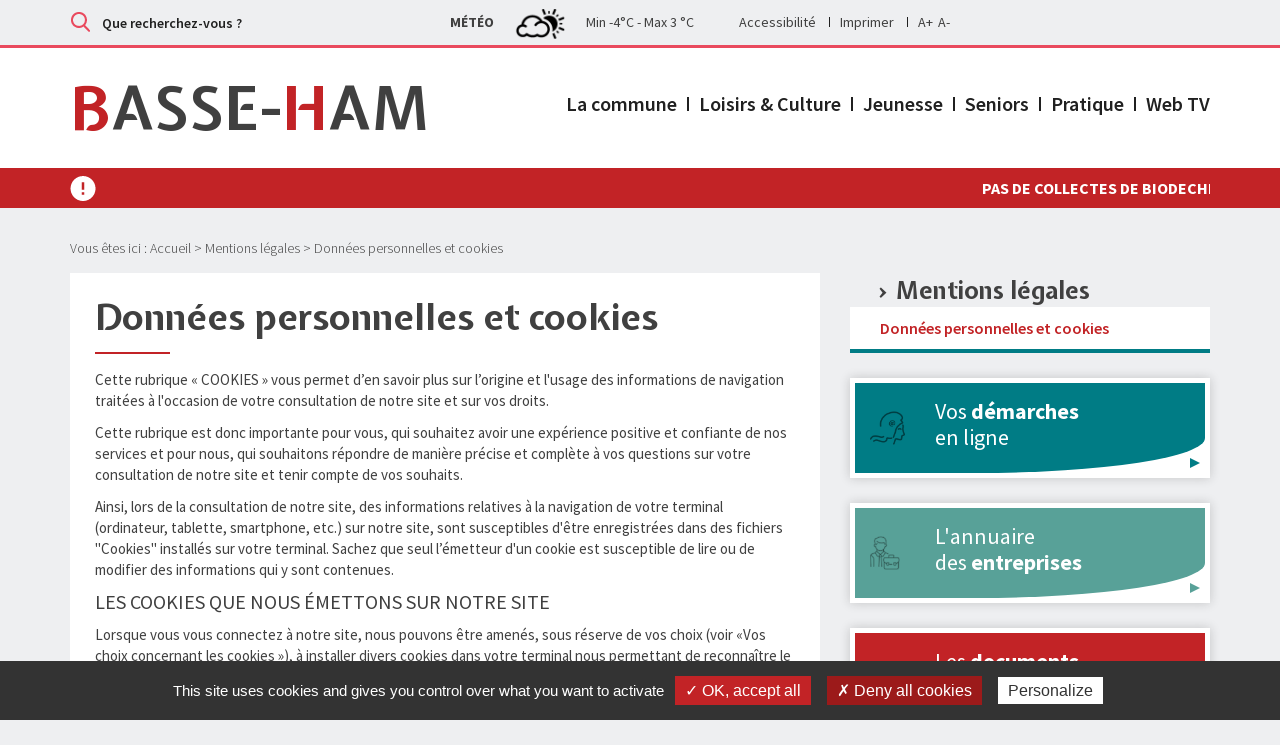

--- FILE ---
content_type: text/html;charset=utf-8
request_url: https://www.basse-ham.fr/Mentions-legales/Donnees-personnelles-cookies.html
body_size: 8791
content:
<!DOCTYPE html>
<!--[if IE 8]>
<html id="ie8" lang="fr-FR">
<![endif]-->
<!--[if !(IE 8)  ]><!-->
<html lang="fr-FR">
<!--<![endif]-->
	<head>
		<meta charset="UTF-8" />
		<title>Données personnelles et cookies</title>
<meta property="og:title" content="Donn&eacute;es personnelles et cookies" />
<link rel="canonical" href="https://www.basse-ham.fr/Mentions-legales/Donnees-personnelles-cookies.html" />

		<meta http-equiv="X-UA-Compatible" content="IE=edge">
		<meta name="viewport" content="width=device-width, initial-scale=1.0, minimum-scale=1.0, maximum-scale=1.0">

		<meta name='robots' content='index, follow' />

		<link rel="alternate" type="application/rss+xml" href="/rss/actus.php" title="" />
		<link rel="shortcut icon" type="image/x-icon" href="/favicon.ico" />
		<link rel="icon" type="image/x-icon" href="/favicon.ico"  />

		<link href="https://fonts.googleapis.com/css?family=Expletus+Sans:700%7CSource+Sans+Pro:300,400,600,700" rel="stylesheet">

		<!-- CSS-->
					<link href="/styles/style.less.css" rel="stylesheet" type="text/css" />
		
		<!--[if lt IE 9]>
			<script src="//oss.maxcdn.com/html5shiv/3.7.3/html5shiv.min.js"></script>
			<script src="//oss.maxcdn.com/respond/1.4.2/respond.min.js"></script>
		<![endif]-->

		<!-- jQuery-->
		<script src="//code.jquery.com/jquery-1.12.0.min.js"></script>
		<link rel="stylesheet" href="https://cdn.jsdelivr.net/npm/flatpickr/dist/flatpickr.min.css">
		<script src="https://cdn.jsdelivr.net/npm/flatpickr"></script>
		<link type="text/css" href="https://code.jquery.com/ui/1.12.1/themes/smoothness/jquery-ui.css" rel="stylesheet" />
		<script type="text/javascript" src="https://code.jquery.com/ui/1.12.1/jquery-ui.min.js"></script>

		<!-- Slick-->
		<link rel="stylesheet" type="text/css" href="//cdn.jsdelivr.net/jquery.slick/1.6.0/slick.css"/>
		<script type="text/javascript" src="//cdn.jsdelivr.net/jquery.slick/1.6.0/slick.min.js"></script>

		<!-- SCRIPTS JS-->
		<script type="text/javascript">
		var base_url = "";
		</script>
					<script type="text/javascript" src="/scripts/bootstrap.min.js"></script>
					<script type="text/javascript" src="/scripts/script.js"></script>
				<script type="text/javascript" src="/utilities/tarteaucitron/tarteaucitron.js"></script>
		
		<script type="text/javascript">
			tarteaucitron.init({
			  "privacyUrl": "", /* Privacy policy url */
			  "cookieName": "tarteaucitron", /* Cookie name */
			  "orientation": "bottom", /* Banner position (top - bottom) */
			  "showAlertSmall": false, /* Show the small banner on bottom right */
			  "cookieslist": true, /* Show the cookie list */
			  "adblocker": false, /* Show a Warning if an adblocker is detected */
			  "AcceptAllCta" : true, /* Show the accept all button when highPrivacy on */
			  "highPrivacy": false, /* Disable auto consent */
			  "handleBrowserDNTRequest": false, /* If Do Not Track == 1, disallow all */
			  "removeCredit": false, /* Remove credit link */
			  "moreInfoLink": true, /* Show more info link */
			  "useExternalCss": false, /* If false, the tarteaucitron.css file will be loaded */
			  //"cookieDomain": ".my-multisite-domaine.fr", /* Shared cookie for multisite */
			  "readmoreLink": "/cookiespolicy" /* Change the default readmore link */
			});
		</script>
		
		
	</head>
	<body  oncontextmenu="return false" ondragstart="return false" onMouseOver="window.status=''; return true;" >
		
<header>
	<div class="container">
		<div class="top-head">
			<div class="research" >
				<form class="search-form" role="search" action="/Recherche.html" method="get">
						<button type="submit" class="search-btn">Recherche</button>
						<input type="search" name="recherche" class="form-control" placeholder="Que recherchez-vous ?" accesskey="0">
				</form>
			</div>
			<div class='meteo' data-api_url="/utilities/?ville=Marckolsheim&type=xml&ico_theme=icones_4&nb_jour=1&lang=fr"></div>
			<div class="menu-top">
				<ul class="list-inline">
					<li><a href="/Accessibilite.html">Accessibilité</a></li>
					<li><a onclick="window.print();return false;" href="">Imprimer</a></li>
					<li class="Amodif"><a class="Aplus" href="#">A+</a><a class="Amoins" href="#">A-</a></li>
				</ul>
			</div>
			<div id="google_translate_element"></div>
			
				<script type="text/javascript">
					function googleTranslateElementInit() {
					  new google.translate.TranslateElement({pageLanguage: 'fr', includedLanguages: 'de,en', layout: google.translate.TranslateElement.InlineLayout.SIMPLE}, 'google_translate_element');
					}
				</script>
				<script type="text/javascript" src="//translate.google.com/translate_a/element.js?cb=googleTranslateElementInit"></script>
			
			<div class="clearfix"></div>
		</div>
	</div>
	<div class="bot-head">
		<div class="container" >
			<div class="menu-left">
												<a class="logo notranslate" href="/" accesskey="1" ><span>B</span>asse-<span>H</span>am</a>
				
				<div class="menu-toggler visible-xs" >
					<button type="button" class="class-toggler" data-target="body" data-class="show-menu">Menu</button>
				</div>
			</div>
			
			<!-- Collect the nav links, forms, and other content for toggling -->
			<div class="menu-wrapper">
				<ul class="main-menu">
					
<li  class="m_entry  has-child" ><a href="/Commune"  >La commune</a><ul class="sub1" >
<li  class="m_entry  has-child" ><a href="/Commune/Presentation"  >Présentation</a><ul class="sub2" >
<li  class="m_entry " ><a href="/Commune/Presentation/Histoire-Basse-Ham.html"  >L'Histoire de Basse-Ham</a></li><li  class="m_entry " ><a href="/Commune/Presentation/Situation-geographique-demographie.html"  >Situation géographique et démographie</a></li><li  class="m_entry " ><a href="/Commune/Presentation/Carte-interactive.html"  >Carte interactive</a></li><li  class="m_entry " ><a href="/Commune/Presentation/Galerie-photos.html"  >Galerie photos</a></li></ul></li><li  class="m_entry  has-child" ><a href="/Commune/Vie-municipale"  >Vie municipale</a><ul class="sub2" >
<li  class="m_entry " ><a href="/Commune/Vie-municipale/Mairie.html"  >La mairie</a></li><li  class="m_entry " ><a href="/Commune/Vie-municipale/Elus.html"  >Les Elus </a></li><li  class="m_entry " ><a href="/Commune/Vie-municipale/Conseil-Municipal.html"  >Conseil Municipal</a></li><li  class="m_entry " ><a href="/Commune/Vie-municipale/Arretes-Municipaux-decisions-Maire.html"  >Arrêtés Municipaux et décisions du Maire</a></li><li  class="m_entry " ><a href="/Commune/Vie-municipale/Demarches-administratives.html" accesskey="6" >Démarches administratives</a></li><li  class="m_entry " ><a href="/Commune/Vie-municipale/CCAS-Aides-Sociales.html"  >CCAS et Aides Sociales</a></li><li  class="m_entry " ><a href="/Commune/Vie-municipale/Personnel-communal.html"  >Le personnel communal</a></li><li  class="m_entry " ><a href="/Commune/Vie-municipale/Intercommunalite.html"  >L'intercommunalité</a></li><li  class="m_entry " ><a href="/Commune/Vie-municipale/Urbanisme.html"  >Urbanisme</a></li><li  class="m_entry " ><a href="/Commune/Vie-municipale/Marches-publics-travaux-en-cours.html"  >Marchés publics et travaux en cours</a></li><li  class="m_entry " ><a href="/Commune/Vie-municipale/Foret-Communale.html"  >Forêt Communale</a></li><li  class="m_entry " ><a href="/Commune/Vie-municipale/Enquete-publique.html"  >Enquête publique</a></li></ul></li><li  class="m_entry  has-child" ><a href="/Commune/LETTRES-PREFET-MOSELLE"  >LETTRES DU PREFET DE LA MOSELLE</a><ul class="sub2" >
<li  class="m_entry " ><a href="/Commune/LETTRES-PREFET-MOSELLE/Lettres-service-2023.html"  >Lettres de service 2023</a></li></ul></li><li  class="m_entry  has-child" ><a href="/Commune/VIE-ECONOMIQUE-SANTE"  >VIE ECONOMIQUE ET SANTE</a><ul class="sub2" >
<li  class="m_entry " ><a href="/Commune/VIE-ECONOMIQUE-SANTE/Entreprises-services.html"  >Entreprises et services</a></li><li  class="m_entry " ><a href="/Commune/VIE-ECONOMIQUE-SANTE/Sante-paramedical-bien-etre.html"  >Santé, paramédical et bien-être</a></li></ul></li></ul></li><li  class="m_entry  has-child" ><a href="/Loisirs-Culture"  >Loisirs & Culture</a><ul class="sub1" >
<li  class="m_entry  has-child" ><a href="/Loisirs-Culture/Mediatheque"  >La médiathèque</a><ul class="sub2" >
<li  class="m_entry " ><a href="/Loisirs-Culture/Mediatheque/Presentation.html"  >Présentation</a></li><li  class="m_entry " ><a href="/Loisirs-Culture/Mediatheque/Bebe-lecteur.html"  >Bébé lecteur</a></li><li  class="m_entry " ><a href="/Loisirs-Culture/Mediatheque/Club-ados-club-lecture-adultes.html"  >Club ados et club de lecture adultes</a></li></ul></li><li  class="m_entry " ><a href="/Loisirs-Culture/Associations-clubs.html" accesskey="9" >Associations et clubs</a></li><li  class="m_entry " ><a href="/Loisirs-Culture/Equipements-sportifs.html"  >Les équipements sportifs</a></li><li  class="m_entry " ><a href="/Loisirs-Culture/Ecole-musiques-actuelles.html"  >Ecole de musiques actuelles</a></li><li  class="m_entry  has-child" ><a href="/Loisirs-Culture/Tourisme"  >Tourisme</a><ul class="sub2" >
<li  class="m_entry " ><a href="/Loisirs-Culture/Tourisme/Base-loisirs-nautiques-port-plaisance.html"  >Base de loisirs nautiques et port de plaisance</a></li><li  class="m_entry " ><a href="/Loisirs-Culture/Tourisme/Randonnees-en-foret.html"  >Randonnées en forêt</a></li><li  class="m_entry " ><a href="/Loisirs-Culture/Tourisme/Piste-cyclable.html"  >Piste cyclable</a></li><li  class="m_entry " ><a href="/Loisirs-Culture/Tourisme/Patrimoine-Circuit-decouverte.html"  >Patrimoine et Circuit découverte</a></li><li  class="m_entry " ><a href="/Loisirs-Culture/Tourisme/Deplacer.html"  >Se déplacer</a></li><li  class="m_entry " ><a href="/Loisirs-Culture/Tourisme/Appli-mobile-NAVI-MOSEL.html"  >Appli mobile NAVI MOSEL’</a></li></ul></li><li  class="m_entry " ><a href="/Loisirs-Culture/Carte-interactive.html"  >Carte interactive</a></li></ul></li><li  class="m_entry  has-child" ><a href="/Jeunesse"  >Jeunesse</a><ul class="sub1" >
<li  class="m_entry  has-child" ><a href="/Jeunesse/Ecoles"  >Les écoles</a><ul class="sub2" >
<li  class="m_entry " ><a href="/Jeunesse/Ecoles/Ecoles-maternelles.html"  >Ecoles maternelles</a></li><li  class="m_entry " ><a href="/Jeunesse/Ecoles/Ecole-elementaire.html"  >Ecole élémentaire</a></li></ul></li><li  class="m_entry  has-child" ><a href="/Jeunesse/Services-periscolaires"  >Services périscolaires</a><ul class="sub2" >
<li  class="m_entry " ><a href="/Jeunesse/Services-periscolaires/Presentation-dossier-inscription.html"  >Présentation et dossier d'inscription</a></li><li  class="m_entry " ><a href="/Jeunesse/Services-periscolaires/Accueil-Periscolaire.html"  >Accueil Périscolaire</a></li><li  class="m_entry " ><a href="/Jeunesse/Services-periscolaires/Restauration.html"  >Restauration</a></li></ul></li><li  class="m_entry  has-child" ><a href="/Jeunesse/Services-extrascolaires"  >Services extrascolaires</a><ul class="sub2" >
<li  class="m_entry " ><a href="/Jeunesse/Services-extrascolaires/Mercredis-educatifs.html"  >Mercredis éducatifs</a></li><li  class="m_entry " ><a href="/Jeunesse/Services-extrascolaires/Centre-loisirs.html"  >Centre de loisirs</a></li></ul></li><li  class="m_entry  has-child" ><a href="/Jeunesse/Transports-Scolaires"  >Transports Scolaires</a><ul class="sub2" >
<li  class="m_entry " ><a href="/Jeunesse/Transports-Scolaires/Transports-maternelles-elementaires.html"  >Transports maternelles et élémentaires</a></li><li  class="m_entry " ><a href="/Jeunesse/Transports-Scolaires/Transports-Colleges-lycees.html"  >Transports Collèges et lycées</a></li></ul></li><li  class="m_entry " ><a href="/Jeunesse/Inscription-generalites-formulaires-tarifs.html"  >Inscription- généralités, formulaires et tarifs</a></li><li  class="m_entry  has-child" ><a href="/Jeunesse/Animations-mediatheque"  >Animations médiathèque</a><ul class="sub2" >
<li  class="m_entry " ><a href="/Jeunesse/Animations-mediatheque/Bebe-lecteur-vacances.html"  >Bébé lecteur et vacances</a></li></ul></li><li  class="m_entry  has-child" ><a href="/Jeunesse/Creche"  >Crèche</a><ul class="sub2" >
<li  class="m_entry " ><a href="/Jeunesse/Creche/Micro-creche.html"  >Micro-crèche</a></li></ul></li><li  class="m_entry " ><a href="/Jeunesse/Assistants-maternels-agrees.html"  >Assistants maternels agréés</a></li><li  class="m_entry " ><a href="/Jeunesse/Petite-enfance-dans-Agglo.html"  >La petite enfance dans l'Agglo</a></li><li  class="m_entry  has-child" ><a href="/Jeunesse/Etudiant"  >Etudiant</a><ul class="sub2" >
<li  class="m_entry " ><a href="/Jeunesse/Etudiant/Guides-telecharger.html"  >Guides à télécharger</a></li></ul></li><li  class="m_entry  has-child" ><a href="/Jeunesse/Aides"  >Aides</a><ul class="sub2" >
<li  class="m_entry " ><a href="/Jeunesse/Aides/Ecole-musique.html"  >Ecole de musique</a></li></ul></li></ul></li><li  class="m_entry  has-child" ><a href="/Seniors"  >Seniors</a><ul class="sub1" >
<li  class="m_entry " ><a href="/Seniors/Activites.html"  >Activités</a></li><li  class="m_entry " ><a href="/Seniors/Carte-bus.html"  >Carte de bus</a></li><li  class="m_entry " ><a href="/Seniors/Portage-repas-domicile.html"  >Portage de repas à domicile</a></li><li  class="m_entry " ><a href="/Seniors/CCAS.html"  >CCAS</a></li><li  class="m_entry " ><a href="/Seniors/Minibus.html"  >Minibus</a></li><li  class="m_entry " ><a href="/Seniors/EHPAD-SAINTE-ELISABETH.html"  >EHPAD SAINTE ELISABETH</a></li><li  class="m_entry " ><a href="/Seniors/Repas-11-novembre.html"  >Repas du 11 novembre</a></li><li  class="m_entry " ><a href="/Seniors/Aides.html"  >Les aides</a></li><li  class="m_entry " ><a href="/Seniors/Registre-personnes-vulnerables.html"  >Registre des personnes vulnérables</a></li></ul></li><li  class="m_entry  has-child" ><a href="/Pratique"  >Pratique</a><ul class="sub1" >
<li  class="m_entry " ><a href="/Pratique/Aides-financieres-diverses.html"  >Aides financières et diverses</a></li><li  class="m_entry " ><a href="/Pratique/Chasse-peche.html"  >Chasse et pêche</a></li><li  class="m_entry " ><a href="/Pratique/Cimetiere-Salle-funeraire.html"  >Cimetière et Salle funéraire</a></li><li  class="m_entry " ><a href="/Pratique/Communication-Centrale-Cattenom.html"  >Communication Centrale Cattenom</a></li><li  class="m_entry " ><a href="/Pratique/Culte.html"  >Culte</a></li><li  class="m_entry " ><a href="/Pratique/Dechets.html"  >Déchets</a></li><li  class="m_entry " ><a href="/Pratique/Defibrillateur-Automatique.html"  >Défibrillateur Automatique</a></li><li  class="m_entry " ><a href="/Pratique/Documents-telecharger.html" accesskey="8" >Documents à télécharger</a></li><li  class="m_entry " ><a href="/Pratique/Entretien-cours-eau.html"  >Entretien des cours d'eau</a></li><li  class="m_entry " ><a href="/Pratique/France-Services.html"  >France Services </a></li><li  class="m_entry " ><a href="/Pratique/Poste.html"  >La Poste</a></li><li  class="m_entry " ><a href="/Pratique/Liste-electorale-procuration.html"  >Liste électorale et procuration</a></li><li  class="m_entry " ><a href="/Pratique/Location-salles.html"  >Location de salles</a></li><li  class="m_entry " ><a href="/Pratique/Numeros-utiles.html"  >Numéros utiles</a></li><li  class="m_entry " ><a href="/Pratique/Police-municipale-pluri-communale.html"  >Police municipale pluri-communale</a></li><li  class="m_entry " ><a href="/Pratique/Prevention-inondations.html"  >Prévention inondations</a></li><li  class="m_entry " ><a href="/Pratique/Regles-bon-voisinage.html"  >Règles de bon voisinage</a></li><li  class="m_entry " ><a href="/Pratique/Renovation-energetique.html"  >Rénovation énergétique</a></li><li  class="m_entry " ><a href="/Pratique/Qualite-air.html"  >Qualité de l'air</a></li><li  class="m_entry " ><a href="/Pratique/Television-internet-boite-mail.html"  >Télévision, internet et boîte mail</a></li><li  class="m_entry " ><a href="/Pratique/Travailleurs-transfrontaliers.html"  >Travailleurs transfrontaliers</a></li><li  class="m_entry " ><a href="/Pratique/Transports.html"  >Transports</a></li></ul></li><li  class="m_entry " ><a href="/Web-TV.html"  >Web TV</a></li>
				</ul>
				
			</div>
		</div>
	</div>
</header>
	<div class="alerte-info hidden-xs hidden-print">
		<div class="container" >
			<span class='before-text-alerte'>FIL INFO</span>
			<div class="defile-info">
				<div class="text-alerte" >
					<div class="w" >
																				<p><strong>PAS DE COLLECTES DE BIODECHETS LES 25 DECEMBRE 2025 (avanc&eacute;e au 20 d&eacute;cembre) ET 1ER JANVIER 2026 (d&eacute;plac&eacute;e au 3 janvier).</strong></p>
											</div>
				</div>
			</div>
		</div>
	</div>
<div class="container">
	<div class="row">
		
					<aside id='sidebar_right' class="col-md-4 col-md-push-8 col-sm-12">
				

		<div class="widget widg-menu color-67" >
		<div href="/Mentions-legales.html" class="first-level">Mentions légales</div>
		<div class="current-page visible-xs visible-sm class-toggler" data-target=".widg-menu" data-class="show">
			Données personnelles et cookies
		</div>
		<ul class="sub-menu">
													<li class='active'>
							<a href='/Mentions-legales/Donnees-personnelles-cookies.html'>
					Données personnelles et cookies
				</a>
					</li>
	
					</ul>
	</div>
<div class="widget widg-clic hidden-xs hidden-sm" >	
		<div class="liens">
									<div class="bloc_vignette">
					<a class="vignette" href="/Commune/Vie-municipale/Demarches-administratives.html">
						<div class="coin back-bleu">
							<img class="pic" src="/dynamic/images/pictos/cac_/ico_demarches!_75x55!_1!_0x0!_0!_FFFFFF.png" alt="Picto - Démarches"/>
							<div class="text">
								<p>Vos <strong>d&eacute;marches&nbsp;<br /></strong>en ligne</p>
							</div>
						</div>
					</a>
				</div>
												<div class="bloc_vignette">
					<a class="vignette" href="https://www.basse-ham.fr/Commune/VIE-ECONOMIQUE-SANTE/Entreprises-services.html">
						<div class="coin back-vert">
							<img class="pic" src="/dynamic/images/pictos/cac_/ico_entreprises!_75x55!_1!_0x0!_0!_FFFFFF.png" alt="Picto - Entreprises"/>
							<div class="text">
								<p>L'annuaire<br />des&nbsp;<strong>entreprises</strong></p>
							</div>
						</div>
					</a>
				</div>
												<div class="bloc_vignette">
					<a class="vignette" href="/Pratique/Documents-telecharger.html">
						<div class="coin back-rouge">
							<img class="pic" src="/dynamic/images/pictos/cac_/ico_docs!_75x55!_1!_0x0!_0!_FFFFFF.png" alt="Picto - Documents"/>
							<div class="text">
								<p>Les <strong>documents<br /></strong>&agrave; t&eacute;l&eacute;charger</p>
							</div>
						</div>
					</a>
				</div>
												<div class="bloc_vignette">
					<a class="vignette" href="https://www.basse-ham.fr/Loisirs-Culture/Associations-clubs.html">
						<div class="coin back-rose">
							<img class="pic" src="/dynamic/images/pictos/cac_/ico_assoc!_75x55!_1!_0x0!_0!_FFFFFF.png" alt="Picto - Associations"/>
							<div class="text">
								<p>Les <strong>associations<br /></strong>de la commune</p>
							</div>
						</div>
					</a>
				</div>
							<div class="clearfix"></div>
	</div>
</div>
			</aside>
				<main role="main" class="col-md-8 col-md-pull-4 col-sm-12">
							<ul class="fil-ariane list-inline hidden-xs hidden-sm" >
					<li>Vous êtes ici</li>
					<li><a href="/" >Accueil</a></li>
																		<li><a href="/Mentions-legales.html">Mentions légales</a></li>
																								<li class="active">Données personnelles et cookies</li>
															</ul>
						<div class="page-container">
	<div class="page-header">
		<h1>Données personnelles et cookies</h1>
	</div>
	<div class="page-content" >
		<div class="wysiwyg" >
			<p>Cette rubrique &laquo;&nbsp;COOKIES&nbsp;&raquo; vous permet d&rsquo;en savoir plus sur l&rsquo;origine et l'usage des informations de navigation trait&eacute;es &agrave; l'occasion de votre consultation de notre site et sur vos droits.</p>
<p>Cette rubrique est donc importante pour vous, qui souhaitez avoir une exp&eacute;rience positive et confiante de nos services et pour nous, qui souhaitons r&eacute;pondre de mani&egrave;re pr&eacute;cise et compl&egrave;te &agrave; vos questions sur votre consultation de notre site et tenir compte de vos souhaits.</p>
<p>Ainsi, lors de la consultation de notre site, des informations relatives &agrave; la navigation de votre terminal (ordinateur, tablette, smartphone, etc.) sur notre site, sont susceptibles d'&ecirc;tre enregistr&eacute;es dans des fichiers "Cookies" install&eacute;s sur votre terminal. Sachez que seul l&rsquo;&eacute;metteur d'un cookie est susceptible de lire ou de modifier des informations qui y sont contenues.</p>
<p class="h4">LES COOKIES QUE NOUS &Eacute;METTONS SUR NOTRE SITE</p>
<p>Lorsque vous vous connectez &agrave; notre site, nous pouvons &ecirc;tre amen&eacute;s, sous r&eacute;serve de vos choix (voir &laquo;Vos choix concernant les cookies&nbsp;&raquo;), &agrave; installer divers cookies dans votre terminal nous permettant de reconna&icirc;tre le navigateur de votre terminal pendant la dur&eacute;e de validit&eacute; du cookie concern&eacute;.</p>
<p>Ces Cookies nous permettent :</p>
<ul>
<li>d'&eacute;tablir des statistiques et volumes de fr&eacute;quentation et d'utilisation des diverses &eacute;l&eacute;ments composant notre site (rubriques et contenus visit&eacute;s, parcours), nous permettant d'am&eacute;liorer l'int&eacute;r&ecirc;t et l'ergonomie de nos services ;<br /><br /></li>
<li>d'adapter la pr&eacute;sentation de notre site aux pr&eacute;f&eacute;rences d'affichage de votre terminal (langue utilis&eacute;e, r&eacute;solution d'affichage, syst&egrave;me d'exploitation utilis&eacute;, etc) lors de vos visites sur notre Site, selon les mat&eacute;riels et les logiciels de visualisation ou de lecture que votre terminal comporte;<br /><br /></li>
<li>de m&eacute;moriser des informations relatives &agrave; un formulaire que vous avez rempli sur notre site (inscription ou acc&egrave;s &agrave; votre compte) ou &agrave; des produits, services ou informations que vous avez choisis sur notre site (service souscrit, contenu d'un panier de commande, etc.) ;<br /><br /></li>
<li>de vous permettre d'acc&eacute;der &agrave; des espaces r&eacute;serv&eacute;s et personnels de notre site, tels que votre compte, gr&acirc;ce &agrave; des identifiants ou des donn&eacute;es que vous nous avez &eacute;ventuellement ant&eacute;rieurement confi&eacute;s ;<br /><br /></li>
<li>de mettre en &oelig;uvre des mesures de s&eacute;curit&eacute;, par exemple lorsqu&rsquo;il vous est demand&eacute; de vous connecter &agrave; nouveau &agrave; un contenu ou &agrave; un service apr&egrave;s une certain laps de temps.</li>
</ul>
<p class="h4">SI VOUS PARTAGEZ L'UTILISATION DE VOTRE TERMINAL AVEC D'AUTRES PERSONNES</p>
<p>Le partage avec d&rsquo;autres personnes de l&rsquo;utilisation de votre terminal et la configuration des param&egrave;tres de votre navigateur &agrave; l'&eacute;gard des cookies, rel&egrave;vent de votre libre choix et de votre responsabilit&eacute;.</p>
<p class="h4">VOS CHOIX CONCERNANT LES COOKIES</p>
<p>Plusieurs possibilit&eacute;s vous sont offertes pour g&eacute;rer les cookies. Tout param&eacute;trage que vous pouvez entreprendre sera susceptible de modifier votre navigation sur Internet et vos conditions d'acc&egrave;s &agrave; certains services n&eacute;cessitant l'utilisation de Cookies.</p>
<p>Vous pouvez faire le choix &agrave; tout moment d'exprimer et de modifier vos souhaits en mati&egrave;re de cookies, par les moyens d&eacute;crits ci-dessous.</p>
<p><br />Les choix qui vous sont offerts par votre logiciel de navigation</p>
<p>Vous pouvez configurer votre logiciel de navigation de mani&egrave;re &agrave; ce que des cookies soient enregistr&eacute;s dans votre terminal ou, au contraire, qu'ils soient rejet&eacute;s, soit syst&eacute;matiquement, soit selon leur &eacute;metteur. Vous pouvez &eacute;galement configurer votre logiciel de navigation de mani&egrave;re &agrave; ce que l'acceptation ou le refus des cookies vous soient propos&eacute;s ponctuellement, avant qu'un cookie soit susceptible d'&ecirc;tre enregistr&eacute; dans votre terminal. Pour plus d'informations, consultez la rubrique "Comment exercer vos choix, selon le navigateur que vous utilisez ?"</p>
<p>L&rsquo;accord sur les Cookies</p>
<p>L&rsquo;enregistrement d&rsquo;un cookie dans un terminal est essentiellement subordonn&eacute; &agrave; la volont&eacute; de l&rsquo;utilisateur du Terminal, que celui-ci peut exprimer et modifier &agrave; tout moment et gratuitement &agrave; travers les choix qui lui sont offerts par son logiciel de navigation.</p>
<p>Si vous avez accept&eacute; dans votre logiciel de navigation l&rsquo;enregistrement de cookies dans votre Terminal, les cookies int&eacute;gr&eacute;s dans les pages et contenus que vous avez consult&eacute;s pourront &ecirc;tre stock&eacute;s temporairement dans un espace d&eacute;di&eacute; de votre Terminal. Ils y seront lisibles uniquement par leur &eacute;metteur.</p>
<p>Le refus des Cookies</p>
<p>Si vous refusez l'enregistrement dans votre terminal des cookies que nous &eacute;mettons, ou si vous supprimez ceux que nous y avons enregistr&eacute;s, vous ne pourrez plus b&eacute;n&eacute;ficier d'un certain nombre de fonctionnalit&eacute;s qui sont n&eacute;anmoins n&eacute;cessaires pour naviguer dans certains espaces de notre site. Tel serait le cas si vous tentiez d'acc&eacute;der &agrave; nos contenus ou services qui n&eacute;cessitent de vous identifier. Tel serait &eacute;galement le cas lorsque nous ne pourrions pas reconna&icirc;tre, &agrave; des fins de compatibilit&eacute; technique, le type de navigateur utilis&eacute; par votre terminal, ses param&egrave;tres de langue et d'affichage ou le pays depuis lequel votre terminal semble connect&eacute; &agrave; Internet.</p>
<p>Le cas &eacute;ch&eacute;ant, nous d&eacute;clinons toute responsabilit&eacute; pour les cons&eacute;quences li&eacute;es au fonctionnement d&eacute;grad&eacute; de nos services r&eacute;sultant de l'impossibilit&eacute; pour nous d'enregistrer ou de consulter les cookies n&eacute;cessaires &agrave; leur fonctionnement et que vous auriez refus&eacute;s ou supprim&eacute;s.</p>
<p class="h4">COMMENT EXERCER VOS CHOIX, SELON LE NAVIGATEUR QUE VOUS UTILISEZ ?</p>
<p>Pour la gestion des cookies et de vos choix, la configuration de chaque navigateur est diff&eacute;rente. Elle est d&eacute;crite dans le menu d'aide de votre navigateur, qui vous permettra de savoir de quelle mani&egrave;re modifier vos souhaits en mati&egrave;re de cookies.</p>
<ul>
<li>Pour&nbsp;Internet Explorer&trade; : ouvrez le menu Outils, puis s&eacute;lectionnez Options internet ; cliquez sur l'onglet Confidentialit&eacute; puis choisissez le niveau souhait&eacute;<br /><br /></li>
</ul>
<ul>
<li>Pour&nbsp;Firefox&trade; : ouvrez le menu Outils, puis s&eacute;lectionnez Options ; cliquez sur l'onglet Vie priv&eacute;e puis choisissez les options souhait&eacute;es<br /><br /></li>
</ul>
<ul>
<li>Pour&nbsp;Chrome&trade; : ouvrez le menu de configuration (logo cl&eacute; &agrave; molettes), puis s&eacute;lectionnez Param&egrave;tres ; cliquez sur Param&egrave;tres avanc&eacute;s puis sur Param&egrave;tres de contenu, puis choisissez les options souhait&eacute;es<br /><br /></li>
</ul>
<ul>
<li>Pour&nbsp;Safari&trade; : choisissez Safari &gt; Pr&eacute;f&eacute;rences puis cliquez sur S&eacute;curit&eacute; ; cliquez sur Afficher les cookies puis choisissez les options souhait&eacute;es<br /><br /></li>
</ul>
<ul>
<li>Pour&nbsp;Opera&trade; : ouvrez le menu Outils, puis s&eacute;lectionnez Pr&eacute;f&eacute;rences ; cliquez sur l'onglet Avanc&eacute;, puis dans la rubrique Cookies cliquez sur G&eacute;rer les cookies ; choisissez les options souhait&eacute;es</li>
</ul>
		</div>
		
	</div>
</div>
		</main>
	</div>
</div>


<footer >
	<div class="container" >
		<div class="main-footer">
			<div class="row">
				<div class="col-md-3 hidden-sm hidden-xs">
					<img src="/images/logo_footer.png" alt="Logo Basse-Ham"/>
					<div class="ville">
						Ville de <span>Basse-Ham</span>
					</div>
					<div class="desc">
						<p>Basse-Ham est une commune situ&eacute;e dans le d&eacute;partement de la Moselle en r&eacute;gion Grand Est.</p>
					</div>
				</div>

				<div class="col-md-3 col-sm-4 col-xs-12">
					<div class="title">Pour contacter la mairie :</div>
					<div class="text text-contact notranslate">
						<p><span>Place de la R&eacute;publique<br /></span>57970 Basse-Ham</p>
<p><strong>T&eacute;l:</strong> 03 82 56 22 25<br /><strong>Mail : </strong>mairie@basse-ham.fr</p>
<p><strong>Astreinte:</strong> 06 74 79 45 26</p>
					</div>
				</div>

				<div class="col-md-3 col-sm-4 col-xs-12">
					<div class="title">Horaires Mairie</div>
					<div class="text">
						<p>Lundi, mercredi, jeudi :</p>
<p>8h-12h / 14h-17h</p>
<p>Mardi et Vendredi : 8h-12h</p>
<p>Samedi : 9h-12h (sauf juillet ao&ucirc;t)</p>
<p>Le bureau de Poste&nbsp;est ouvert&nbsp;du lundi au samedi, de 9h &agrave; 12h. Il se trouve dans l'enceinte de la Mairie.</p>
<p>&nbsp;&nbsp;<a href="https://www.instagram.com/mairiedebasseham/" target="_blank"><img src="/dynamic/images/logo/logo_instagram_copie.png" alt="" width="135" height="37" /></a></p>
					</div>
				</div>

				<div class="col-md-3 col-sm-4 col-xs-12">
					<a class="bloc bloc-contact" href="/Nous-contacter.html">
						Pour toute demande ou suggestion:
						<div class="icone">
							Formulaire de contact
						</div>
					</a>
					<a class="bloc bloc-fb" href="https://www.facebook.com/Mairie-de-Basse-Ham-1524518364452599/" target="_blank">
						Suivez-nous sur Facebook
					</a>
					<a class="bloc bloc-webmail" href="http://webmail.bh57.eu/" target="_blank">
						Mon webmail
					</a>
				</div>


			</div>
		</div>
		<div class="hidden">
			<a href="/Nous-contacter.html" accesskey="4"></a>
		</div>
		<div class="sub-footer" >
			<div class="pull-left " >
				<ul class="list-inline">
					
<li  class="m_entry " ><a href="/Plan-site.html" accesskey="2" >Plan du site</a></li><li  class="m_entry " ><a href="/Mentions-legales.html" accesskey="5" class="current">Mentions légales</a></li><li  class="m_entry " ><a href="/Accessibilite.html" accesskey="3" >Accessibilité</a></li>
					<li> <a href="/Politique-confidentialite.html">Politique de confidentialité</a></li>
					<li> <a href="#" onclick="tarteaucitron.userInterface.openPanel();">Cookies</a></li>
				</ul>
			</div>
			<div class="pull-right" >
				<a href="https://www.hdr.fr/" target="_blank" rel="nofollow" >HDR Communications &copy;&nbsp;2018 <img src="/images/verysmall_hdr.gif" alt="Logo HDR Communications"></a>
			</div>
			<div class="clearfix"></div>
		</div>
	</div>
</footer>
<!-- Google Analytics -->

<script>
	tarteaucitron.user.gajsUa = 'G-V8BVS71VF1';
	tarteaucitron.user.gajsMore = function () { /* add here your optionnal _ga.push() */ };
	(tarteaucitron.job = tarteaucitron.job || []).push('gajs');
	(tarteaucitron.job = tarteaucitron.job || []).push('recaptcha');
</script>

</body>
</html>


--- FILE ---
content_type: text/html; charset=UTF-8
request_url: https://www.basse-ham.fr/utilities/?ville=Marckolsheim&type=xml&ico_theme=icones_4&nb_jour=1&lang=fr
body_size: 134
content:
<?xml version='1.0' encoding='UTF-8'?>
			<weather><day><jour>Jeudi</jour>
					<number>1</number>
					<mois><![CDATA[Jan.]]></mois>
					<mois_long><![CDATA[Janvier]]></mois_long>
					<t_min>-4</t_min>
					<t_max>3</t_max>
					<temp>-4</temp>
					<picto>http://www.basse-ham.fr/utilities/icones_4/28.png</picto>
					<vent>5 km/h</vent>
					<desc><![CDATA[partiellement nuageux]]></desc></day></weather>

--- FILE ---
content_type: text/css;charset=UTF-8
request_url: https://www.basse-ham.fr/styles/style.less.css
body_size: 25258
content:
/*!
 * Bootstrap v3.3.5 (http://getbootstrap.com)
 * Copyright 2011-2015 Twitter, Inc.
 * Licensed under MIT (https://github.com/twbs/bootstrap/blob/master/LICENSE)
 *//*! normalize.css v3.0.3 | MIT License | github.com/necolas/normalize.css */html{font-family: sans-serif;-ms-text-size-adjust: 100%;-webkit-text-size-adjust: 100%}body{margin: 0}article,aside,details,figcaption,figure,footer,header,hgroup,main,menu,nav,section,summary{display: block}audio,canvas,progress,video{display: inline-block;vertical-align: baseline}audio:not([controls]){display: none;height: 0}[hidden],template{display: none}a{background-color: transparent}a:active,a:hover{outline: 0}abbr[title]{border-bottom: 1px dotted}b,strong{font-weight: bold}dfn{font-style: italic}h1{font-size: 2em;margin: .67em 0}mark{background: #ff0;color: #000}small{font-size: 80%}sub,sup{font-size: 75%;line-height: 0;position: relative;vertical-align: baseline}sup{top: -0.5em}sub{bottom: -0.25em}img{border: 0}svg:not(:root){overflow: hidden}figure{margin: 1em 40px}hr{box-sizing: content-box;height: 0}pre{overflow: auto}code,kbd,pre,samp{font-family: monospace, monospace;font-size: 1em}button,input,optgroup,select,textarea{color: inherit;font: inherit;margin: 0}button{overflow: visible}button,select{text-transform: none}button,html input[type="button"],input[type="reset"],input[type="submit"]{-webkit-appearance: button;cursor: pointer}button[disabled],html input[disabled]{cursor: default}button::-moz-focus-inner,input::-moz-focus-inner{border: 0;padding: 0}input{line-height: normal}input[type="checkbox"],input[type="radio"]{box-sizing: border-box;padding: 0}input[type="number"]::-webkit-inner-spin-button,input[type="number"]::-webkit-outer-spin-button{height: auto}input[type="search"]{-webkit-appearance: textfield;box-sizing: content-box}input[type="search"]::-webkit-search-cancel-button,input[type="search"]::-webkit-search-decoration{-webkit-appearance: none}fieldset{border: 1px solid #c0c0c0;margin: 0 2px;padding: .35em .625em .75em}legend{border: 0;padding: 0}textarea{overflow: auto}optgroup{font-weight: bold}table{border-collapse: collapse;border-spacing: 0}td,th{padding: 0}/*! Source: https://github.com/h5bp/html5-boilerplate/blob/master/src/css/main.css */@media print{*,*:before,*:after{background: transparent !important;color: #000 !important;box-shadow: none !important;text-shadow: none !important}a,a:visited{text-decoration: underline}a[href]:after{content: " (" attr(href) ")"}abbr[title]:after{content: " (" attr(title) ")"}a[href^="#"]:after,a[href^="javascript:"]:after{content: ""}pre,blockquote{border: 1px solid #999;page-break-inside: avoid}thead{display: table-header-group}tr,img{page-break-inside: avoid}img{max-width: 100% !important}p,h2,h3{orphans: 3;widows: 3}h2,h3{page-break-after: avoid}.navbar{display: none}.btn > .caret,.dropup > .btn > .caret{border-top-color: #000 !important}.label{border: 1px solid #000}.table{border-collapse: collapse !important}.table td,.table th{background-color: #fff !important}.table-bordered th,.table-bordered td{border: 1px solid #ddd !important}}@font-face{font-family: 'Glyphicons Halflings';src: url('fonts/glyphicons-halflings-regular.eot');src: url('fonts/glyphicons-halflings-regular.eot?#iefix') format('embedded-opentype'), url('fonts/glyphicons-halflings-regular.woff2') format('woff2'), url('fonts/glyphicons-halflings-regular.woff') format('woff'), url('fonts/glyphicons-halflings-regular.ttf') format('truetype'), url('fonts/glyphicons-halflings-regular.svg#glyphicons_halflingsregular') format('svg')}.glyphicon{position: relative;top: 1px;display: inline-block;font-family: 'Glyphicons Halflings';font-style: normal;font-weight: normal;line-height: 1;-webkit-font-smoothing: antialiased;-moz-osx-font-smoothing: grayscale}.glyphicon-asterisk:before{content: "\2a"}.glyphicon-plus:before{content: "\2b"}.glyphicon-euro:before,.glyphicon-eur:before{content: "\20ac"}.glyphicon-minus:before{content: "\2212"}.glyphicon-cloud:before{content: "\2601"}.glyphicon-envelope:before{content: "\2709"}.glyphicon-pencil:before{content: "\270f"}.glyphicon-glass:before{content: "\e001"}.glyphicon-music:before{content: "\e002"}.glyphicon-search:before{content: "\e003"}.glyphicon-heart:before{content: "\e005"}.glyphicon-star:before{content: "\e006"}.glyphicon-star-empty:before{content: "\e007"}.glyphicon-user:before{content: "\e008"}.glyphicon-film:before{content: "\e009"}.glyphicon-th-large:before{content: "\e010"}.glyphicon-th:before{content: "\e011"}.glyphicon-th-list:before{content: "\e012"}.glyphicon-ok:before{content: "\e013"}.glyphicon-remove:before{content: "\e014"}.glyphicon-zoom-in:before{content: "\e015"}.glyphicon-zoom-out:before{content: "\e016"}.glyphicon-off:before{content: "\e017"}.glyphicon-signal:before{content: "\e018"}.glyphicon-cog:before{content: "\e019"}.glyphicon-trash:before{content: "\e020"}.glyphicon-home:before{content: "\e021"}.glyphicon-file:before{content: "\e022"}.glyphicon-time:before{content: "\e023"}.glyphicon-road:before{content: "\e024"}.glyphicon-download-alt:before{content: "\e025"}.glyphicon-download:before{content: "\e026"}.glyphicon-upload:before{content: "\e027"}.glyphicon-inbox:before{content: "\e028"}.glyphicon-play-circle:before{content: "\e029"}.glyphicon-repeat:before{content: "\e030"}.glyphicon-refresh:before{content: "\e031"}.glyphicon-list-alt:before{content: "\e032"}.glyphicon-lock:before{content: "\e033"}.glyphicon-flag:before{content: "\e034"}.glyphicon-headphones:before{content: "\e035"}.glyphicon-volume-off:before{content: "\e036"}.glyphicon-volume-down:before{content: "\e037"}.glyphicon-volume-up:before{content: "\e038"}.glyphicon-qrcode:before{content: "\e039"}.glyphicon-barcode:before{content: "\e040"}.glyphicon-tag:before{content: "\e041"}.glyphicon-tags:before{content: "\e042"}.glyphicon-book:before{content: "\e043"}.glyphicon-bookmark:before{content: "\e044"}.glyphicon-print:before{content: "\e045"}.glyphicon-camera:before{content: "\e046"}.glyphicon-font:before{content: "\e047"}.glyphicon-bold:before{content: "\e048"}.glyphicon-italic:before{content: "\e049"}.glyphicon-text-height:before{content: "\e050"}.glyphicon-text-width:before{content: "\e051"}.glyphicon-align-left:before{content: "\e052"}.glyphicon-align-center:before{content: "\e053"}.glyphicon-align-right:before{content: "\e054"}.glyphicon-align-justify:before{content: "\e055"}.glyphicon-list:before{content: "\e056"}.glyphicon-indent-left:before{content: "\e057"}.glyphicon-indent-right:before{content: "\e058"}.glyphicon-facetime-video:before{content: "\e059"}.glyphicon-picture:before{content: "\e060"}.glyphicon-map-marker:before{content: "\e062"}.glyphicon-adjust:before{content: "\e063"}.glyphicon-tint:before{content: "\e064"}.glyphicon-edit:before{content: "\e065"}.glyphicon-share:before{content: "\e066"}.glyphicon-check:before{content: "\e067"}.glyphicon-move:before{content: "\e068"}.glyphicon-step-backward:before{content: "\e069"}.glyphicon-fast-backward:before{content: "\e070"}.glyphicon-backward:before{content: "\e071"}.glyphicon-play:before{content: "\e072"}.glyphicon-pause:before{content: "\e073"}.glyphicon-stop:before{content: "\e074"}.glyphicon-forward:before{content: "\e075"}.glyphicon-fast-forward:before{content: "\e076"}.glyphicon-step-forward:before{content: "\e077"}.glyphicon-eject:before{content: "\e078"}.glyphicon-chevron-left:before{content: "\e079"}.glyphicon-chevron-right:before{content: "\e080"}.glyphicon-plus-sign:before{content: "\e081"}.glyphicon-minus-sign:before{content: "\e082"}.glyphicon-remove-sign:before{content: "\e083"}.glyphicon-ok-sign:before{content: "\e084"}.glyphicon-question-sign:before{content: "\e085"}.glyphicon-info-sign:before{content: "\e086"}.glyphicon-screenshot:before{content: "\e087"}.glyphicon-remove-circle:before{content: "\e088"}.glyphicon-ok-circle:before{content: "\e089"}.glyphicon-ban-circle:before{content: "\e090"}.glyphicon-arrow-left:before{content: "\e091"}.glyphicon-arrow-right:before{content: "\e092"}.glyphicon-arrow-up:before{content: "\e093"}.glyphicon-arrow-down:before{content: "\e094"}.glyphicon-share-alt:before{content: "\e095"}.glyphicon-resize-full:before{content: "\e096"}.glyphicon-resize-small:before{content: "\e097"}.glyphicon-exclamation-sign:before{content: "\e101"}.glyphicon-gift:before{content: "\e102"}.glyphicon-leaf:before{content: "\e103"}.glyphicon-fire:before{content: "\e104"}.glyphicon-eye-open:before{content: "\e105"}.glyphicon-eye-close:before{content: "\e106"}.glyphicon-warning-sign:before{content: "\e107"}.glyphicon-plane:before{content: "\e108"}.glyphicon-calendar:before{content: "\e109"}.glyphicon-random:before{content: "\e110"}.glyphicon-comment:before{content: "\e111"}.glyphicon-magnet:before{content: "\e112"}.glyphicon-chevron-up:before{content: "\e113"}.glyphicon-chevron-down:before{content: "\e114"}.glyphicon-retweet:before{content: "\e115"}.glyphicon-shopping-cart:before{content: "\e116"}.glyphicon-folder-close:before{content: "\e117"}.glyphicon-folder-open:before{content: "\e118"}.glyphicon-resize-vertical:before{content: "\e119"}.glyphicon-resize-horizontal:before{content: "\e120"}.glyphicon-hdd:before{content: "\e121"}.glyphicon-bullhorn:before{content: "\e122"}.glyphicon-bell:before{content: "\e123"}.glyphicon-certificate:before{content: "\e124"}.glyphicon-thumbs-up:before{content: "\e125"}.glyphicon-thumbs-down:before{content: "\e126"}.glyphicon-hand-right:before{content: "\e127"}.glyphicon-hand-left:before{content: "\e128"}.glyphicon-hand-up:before{content: "\e129"}.glyphicon-hand-down:before{content: "\e130"}.glyphicon-circle-arrow-right:before{content: "\e131"}.glyphicon-circle-arrow-left:before{content: "\e132"}.glyphicon-circle-arrow-up:before{content: "\e133"}.glyphicon-circle-arrow-down:before{content: "\e134"}.glyphicon-globe:before{content: "\e135"}.glyphicon-wrench:before{content: "\e136"}.glyphicon-tasks:before{content: "\e137"}.glyphicon-filter:before{content: "\e138"}.glyphicon-briefcase:before{content: "\e139"}.glyphicon-fullscreen:before{content: "\e140"}.glyphicon-dashboard:before{content: "\e141"}.glyphicon-paperclip:before{content: "\e142"}.glyphicon-heart-empty:before{content: "\e143"}.glyphicon-link:before{content: "\e144"}.glyphicon-phone:before{content: "\e145"}.glyphicon-pushpin:before{content: "\e146"}.glyphicon-usd:before{content: "\e148"}.glyphicon-gbp:before{content: "\e149"}.glyphicon-sort:before{content: "\e150"}.glyphicon-sort-by-alphabet:before{content: "\e151"}.glyphicon-sort-by-alphabet-alt:before{content: "\e152"}.glyphicon-sort-by-order:before{content: "\e153"}.glyphicon-sort-by-order-alt:before{content: "\e154"}.glyphicon-sort-by-attributes:before{content: "\e155"}.glyphicon-sort-by-attributes-alt:before{content: "\e156"}.glyphicon-unchecked:before{content: "\e157"}.glyphicon-expand:before{content: "\e158"}.glyphicon-collapse-down:before{content: "\e159"}.glyphicon-collapse-up:before{content: "\e160"}.glyphicon-log-in:before{content: "\e161"}.glyphicon-flash:before{content: "\e162"}.glyphicon-log-out:before{content: "\e163"}.glyphicon-new-window:before{content: "\e164"}.glyphicon-record:before{content: "\e165"}.glyphicon-save:before{content: "\e166"}.glyphicon-open:before{content: "\e167"}.glyphicon-saved:before{content: "\e168"}.glyphicon-import:before{content: "\e169"}.glyphicon-export:before{content: "\e170"}.glyphicon-send:before{content: "\e171"}.glyphicon-floppy-disk:before{content: "\e172"}.glyphicon-floppy-saved:before{content: "\e173"}.glyphicon-floppy-remove:before{content: "\e174"}.glyphicon-floppy-save:before{content: "\e175"}.glyphicon-floppy-open:before{content: "\e176"}.glyphicon-credit-card:before{content: "\e177"}.glyphicon-transfer:before{content: "\e178"}.glyphicon-cutlery:before{content: "\e179"}.glyphicon-header:before{content: "\e180"}.glyphicon-compressed:before{content: "\e181"}.glyphicon-earphone:before{content: "\e182"}.glyphicon-phone-alt:before{content: "\e183"}.glyphicon-tower:before{content: "\e184"}.glyphicon-stats:before{content: "\e185"}.glyphicon-sd-video:before{content: "\e186"}.glyphicon-hd-video:before{content: "\e187"}.glyphicon-subtitles:before{content: "\e188"}.glyphicon-sound-stereo:before{content: "\e189"}.glyphicon-sound-dolby:before{content: "\e190"}.glyphicon-sound-5-1:before{content: "\e191"}.glyphicon-sound-6-1:before{content: "\e192"}.glyphicon-sound-7-1:before{content: "\e193"}.glyphicon-copyright-mark:before{content: "\e194"}.glyphicon-registration-mark:before{content: "\e195"}.glyphicon-cloud-download:before{content: "\e197"}.glyphicon-cloud-upload:before{content: "\e198"}.glyphicon-tree-conifer:before{content: "\e199"}.glyphicon-tree-deciduous:before{content: "\e200"}.glyphicon-cd:before{content: "\e201"}.glyphicon-save-file:before{content: "\e202"}.glyphicon-open-file:before{content: "\e203"}.glyphicon-level-up:before{content: "\e204"}.glyphicon-copy:before{content: "\e205"}.glyphicon-paste:before{content: "\e206"}.glyphicon-alert:before{content: "\e209"}.glyphicon-equalizer:before{content: "\e210"}.glyphicon-king:before{content: "\e211"}.glyphicon-queen:before{content: "\e212"}.glyphicon-pawn:before{content: "\e213"}.glyphicon-bishop:before{content: "\e214"}.glyphicon-knight:before{content: "\e215"}.glyphicon-baby-formula:before{content: "\e216"}.glyphicon-tent:before{content: "\26fa"}.glyphicon-blackboard:before{content: "\e218"}.glyphicon-bed:before{content: "\e219"}.glyphicon-apple:before{content: "\f8ff"}.glyphicon-erase:before{content: "\e221"}.glyphicon-hourglass:before{content: "\231b"}.glyphicon-lamp:before{content: "\e223"}.glyphicon-duplicate:before{content: "\e224"}.glyphicon-piggy-bank:before{content: "\e225"}.glyphicon-scissors:before{content: "\e226"}.glyphicon-bitcoin:before{content: "\e227"}.glyphicon-btc:before{content: "\e227"}.glyphicon-xbt:before{content: "\e227"}.glyphicon-yen:before{content: "\00a5"}.glyphicon-jpy:before{content: "\00a5"}.glyphicon-ruble:before{content: "\20bd"}.glyphicon-rub:before{content: "\20bd"}.glyphicon-scale:before{content: "\e230"}.glyphicon-ice-lolly:before{content: "\e231"}.glyphicon-ice-lolly-tasted:before{content: "\e232"}.glyphicon-education:before{content: "\e233"}.glyphicon-option-horizontal:before{content: "\e234"}.glyphicon-option-vertical:before{content: "\e235"}.glyphicon-menu-hamburger:before{content: "\e236"}.glyphicon-modal-window:before{content: "\e237"}.glyphicon-oil:before{content: "\e238"}.glyphicon-grain:before{content: "\e239"}.glyphicon-sunglasses:before{content: "\e240"}.glyphicon-text-size:before{content: "\e241"}.glyphicon-text-color:before{content: "\e242"}.glyphicon-text-background:before{content: "\e243"}.glyphicon-object-align-top:before{content: "\e244"}.glyphicon-object-align-bottom:before{content: "\e245"}.glyphicon-object-align-horizontal:before{content: "\e246"}.glyphicon-object-align-left:before{content: "\e247"}.glyphicon-object-align-vertical:before{content: "\e248"}.glyphicon-object-align-right:before{content: "\e249"}.glyphicon-triangle-right:before{content: "\e250"}.glyphicon-triangle-left:before{content: "\e251"}.glyphicon-triangle-bottom:before{content: "\e252"}.glyphicon-triangle-top:before{content: "\e253"}.glyphicon-console:before{content: "\e254"}.glyphicon-superscript:before{content: "\e255"}.glyphicon-subscript:before{content: "\e256"}.glyphicon-menu-left:before{content: "\e257"}.glyphicon-menu-right:before{content: "\e258"}.glyphicon-menu-down:before{content: "\e259"}.glyphicon-menu-up:before{content: "\e260"}*{-webkit-box-sizing: border-box;-moz-box-sizing: border-box;box-sizing: border-box}*:before,*:after{-webkit-box-sizing: border-box;-moz-box-sizing: border-box;box-sizing: border-box}html{font-size: 10px;-webkit-tap-highlight-color: rgba(0,0,0,0)}body{font-family: 'Source Sans Pro', sans-serif;font-size: 16px;line-height: 1.42857143;color: #404040;background-color: #fff}input,button,select,textarea{font-family: inherit;font-size: inherit;line-height: inherit}a{color: #337ab7;text-decoration: none}a:hover,a:focus{color: #23527c;text-decoration: underline}a:focus{outline: thin dotted;outline: 5px auto -webkit-focus-ring-color;outline-offset: -2px}figure{margin: 0}img{vertical-align: middle}.img-responsive,.thumbnail > img,.thumbnail a > img,.carousel-inner > .item > img,.carousel-inner > .item > a > img{display: block;max-width: 100%;height: auto}.img-rounded{border-radius: 6px}.img-thumbnail{padding: 4px;line-height: 1.42857143;background-color: #fff;border: 1px solid #ddd;border-radius: 4px;-webkit-transition: all .2s ease-in-out;-o-transition: all .2s ease-in-out;transition: all .2s ease-in-out;display: inline-block;max-width: 100%;height: auto}.img-circle{border-radius: 50%}hr{margin-top: 22px;margin-bottom: 22px;border: 0;border-top: 1px solid #eee}.sr-only{position: absolute;width: 1px;height: 1px;margin: -1px;padding: 0;overflow: hidden;clip: rect(0, 0, 0, 0);border: 0}.sr-only-focusable:active,.sr-only-focusable:focus{position: static;width: auto;height: auto;margin: 0;overflow: visible;clip: auto}[role="button"]{cursor: pointer}h1,h2,h3,h4,h5,h6,.h1,.h2,.h3,.h4,.h5,.h6{font-family: inherit;font-weight: 500;line-height: 1.1;color: inherit}h1 small,h2 small,h3 small,h4 small,h5 small,h6 small,.h1 small,.h2 small,.h3 small,.h4 small,.h5 small,.h6 small,h1 .small,h2 .small,h3 .small,h4 .small,h5 .small,h6 .small,.h1 .small,.h2 .small,.h3 .small,.h4 .small,.h5 .small,.h6 .small{font-weight: normal;line-height: 1;color: #d7d8d9}h1,.h1,h2,.h2,h3,.h3{margin-top: 22px;margin-bottom: 11px}h1 small,.h1 small,h2 small,.h2 small,h3 small,.h3 small,h1 .small,.h1 .small,h2 .small,.h2 .small,h3 .small,.h3 .small{font-size: 65%}h4,.h4,h5,.h5,h6,.h6{margin-top: 11px;margin-bottom: 11px}h4 small,.h4 small,h5 small,.h5 small,h6 small,.h6 small,h4 .small,.h4 .small,h5 .small,.h5 .small,h6 .small,.h6 .small{font-size: 75%}h1,.h1{font-size: 41px}h2,.h2{font-size: 34px}h3,.h3{font-size: 28px}h4,.h4{font-size: 20px}h5,.h5{font-size: 16px}h6,.h6{font-size: 14px}p{margin: 0 0 11px}.lead{margin-bottom: 22px;font-size: 18px;font-weight: 300;line-height: 1.4}@media (min-width: 768px){.lead{font-size: 24px}}small,.small{font-size: 87%}mark,.mark{background-color: #fcf8e3;padding: .2em}.text-left{text-align: left}.text-right{text-align: right}.text-center{text-align: center}.text-justify{text-align: justify}.text-nowrap{white-space: nowrap}.text-lowercase{text-transform: lowercase}.text-uppercase{text-transform: uppercase}.text-capitalize{text-transform: capitalize}.text-muted{color: #d7d8d9}.text-primary{color: #337ab7}a.text-primary:hover,a.text-primary:focus{color: #286090}.text-success{color: #3c763d}a.text-success:hover,a.text-success:focus{color: #2b542c}.text-info{color: #31708f}a.text-info:hover,a.text-info:focus{color: #245269}.text-warning{color: #8a6d3b}a.text-warning:hover,a.text-warning:focus{color: #66512c}.text-danger{color: #a94442}a.text-danger:hover,a.text-danger:focus{color: #843534}.bg-primary{color: #fff;background-color: #337ab7}a.bg-primary:hover,a.bg-primary:focus{background-color: #286090}.bg-success{background-color: #dff0d8}a.bg-success:hover,a.bg-success:focus{background-color: #c1e2b3}.bg-info{background-color: #d9edf7}a.bg-info:hover,a.bg-info:focus{background-color: #afd9ee}.bg-warning{background-color: #fcf8e3}a.bg-warning:hover,a.bg-warning:focus{background-color: #f7ecb5}.bg-danger{background-color: #f2dede}a.bg-danger:hover,a.bg-danger:focus{background-color: #e4b9b9}.page-header{padding-bottom: 10px;margin: 44px 0 22px;border-bottom: 1px solid #eee}ul,ol{margin-top: 0;margin-bottom: 11px}ul ul,ol ul,ul ol,ol ol{margin-bottom: 0}.list-unstyled{padding-left: 0;list-style: none}.list-inline{padding-left: 0;list-style: none;margin-left: -5px}.list-inline > li{display: inline-block;padding-left: 5px;padding-right: 5px}dl{margin-top: 0;margin-bottom: 22px}dt,dd{line-height: 1.42857143}dt{font-weight: bold}dd{margin-left: 0}@media (min-width: 768px){.dl-horizontal dt{float: left;width: 160px;clear: left;text-align: right;overflow: hidden;text-overflow: ellipsis;white-space: nowrap}.dl-horizontal dd{margin-left: 180px}}abbr[title],abbr[data-original-title]{cursor: help;border-bottom: 1px dotted #d7d8d9}.initialism{font-size: 90%;text-transform: uppercase}blockquote{padding: 11px 22px;margin: 0 0 22px;font-size: 20px;border-left: 5px solid #eee}blockquote p:last-child,blockquote ul:last-child,blockquote ol:last-child{margin-bottom: 0}blockquote footer,blockquote small,blockquote .small{display: block;font-size: 80%;line-height: 1.42857143;color: #d7d8d9}blockquote footer:before,blockquote small:before,blockquote .small:before{content: '\2014 \00A0'}.blockquote-reverse,blockquote.pull-right{padding-right: 15px;padding-left: 0;border-right: 5px solid #eee;border-left: 0;text-align: right}.blockquote-reverse footer:before,blockquote.pull-right footer:before,.blockquote-reverse small:before,blockquote.pull-right small:before,.blockquote-reverse .small:before,blockquote.pull-right .small:before{content: ''}.blockquote-reverse footer:after,blockquote.pull-right footer:after,.blockquote-reverse small:after,blockquote.pull-right small:after,.blockquote-reverse .small:after,blockquote.pull-right .small:after{content: '\00A0 \2014'}address{margin-bottom: 22px;font-style: normal;line-height: 1.42857143}.container{margin-right: auto;margin-left: auto;padding-left: 15px;padding-right: 15px}@media (min-width: 768px){.container{width: 750px}}@media (min-width: 992px){.container{width: 970px}}@media (min-width: 1200px){.container{width: 1170px}}.container-fluid{margin-right: auto;margin-left: auto;padding-left: 15px;padding-right: 15px}.row{margin-left: -15px;margin-right: -15px}.col-xs-1, .col-sm-1, .col-md-1, .col-lg-1, .col-xs-2, .col-sm-2, .col-md-2, .col-lg-2, .col-xs-3, .col-sm-3, .col-md-3, .col-lg-3, .col-xs-4, .col-sm-4, .col-md-4, .col-lg-4, .col-xs-5, .col-sm-5, .col-md-5, .col-lg-5, .col-xs-6, .col-sm-6, .col-md-6, .col-lg-6, .col-xs-7, .col-sm-7, .col-md-7, .col-lg-7, .col-xs-8, .col-sm-8, .col-md-8, .col-lg-8, .col-xs-9, .col-sm-9, .col-md-9, .col-lg-9, .col-xs-10, .col-sm-10, .col-md-10, .col-lg-10, .col-xs-11, .col-sm-11, .col-md-11, .col-lg-11, .col-xs-12, .col-sm-12, .col-md-12, .col-lg-12{position: relative;min-height: 1px;padding-left: 15px;padding-right: 15px}.col-xs-1, .col-xs-2, .col-xs-3, .col-xs-4, .col-xs-5, .col-xs-6, .col-xs-7, .col-xs-8, .col-xs-9, .col-xs-10, .col-xs-11, .col-xs-12{float: left}.col-xs-12{width: 100%}.col-xs-11{width: 91.66666667%}.col-xs-10{width: 83.33333333%}.col-xs-9{width: 75%}.col-xs-8{width: 66.66666667%}.col-xs-7{width: 58.33333333%}.col-xs-6{width: 50%}.col-xs-5{width: 41.66666667%}.col-xs-4{width: 33.33333333%}.col-xs-3{width: 25%}.col-xs-2{width: 16.66666667%}.col-xs-1{width: 8.33333333%}.col-xs-pull-12{right: 100%}.col-xs-pull-11{right: 91.66666667%}.col-xs-pull-10{right: 83.33333333%}.col-xs-pull-9{right: 75%}.col-xs-pull-8{right: 66.66666667%}.col-xs-pull-7{right: 58.33333333%}.col-xs-pull-6{right: 50%}.col-xs-pull-5{right: 41.66666667%}.col-xs-pull-4{right: 33.33333333%}.col-xs-pull-3{right: 25%}.col-xs-pull-2{right: 16.66666667%}.col-xs-pull-1{right: 8.33333333%}.col-xs-pull-0{right: auto}.col-xs-push-12{left: 100%}.col-xs-push-11{left: 91.66666667%}.col-xs-push-10{left: 83.33333333%}.col-xs-push-9{left: 75%}.col-xs-push-8{left: 66.66666667%}.col-xs-push-7{left: 58.33333333%}.col-xs-push-6{left: 50%}.col-xs-push-5{left: 41.66666667%}.col-xs-push-4{left: 33.33333333%}.col-xs-push-3{left: 25%}.col-xs-push-2{left: 16.66666667%}.col-xs-push-1{left: 8.33333333%}.col-xs-push-0{left: auto}.col-xs-offset-12{margin-left: 100%}.col-xs-offset-11{margin-left: 91.66666667%}.col-xs-offset-10{margin-left: 83.33333333%}.col-xs-offset-9{margin-left: 75%}.col-xs-offset-8{margin-left: 66.66666667%}.col-xs-offset-7{margin-left: 58.33333333%}.col-xs-offset-6{margin-left: 50%}.col-xs-offset-5{margin-left: 41.66666667%}.col-xs-offset-4{margin-left: 33.33333333%}.col-xs-offset-3{margin-left: 25%}.col-xs-offset-2{margin-left: 16.66666667%}.col-xs-offset-1{margin-left: 8.33333333%}.col-xs-offset-0{margin-left: 0%}@media (min-width: 768px){.col-sm-1, .col-sm-2, .col-sm-3, .col-sm-4, .col-sm-5, .col-sm-6, .col-sm-7, .col-sm-8, .col-sm-9, .col-sm-10, .col-sm-11, .col-sm-12{float: left}.col-sm-12{width: 100%}.col-sm-11{width: 91.66666667%}.col-sm-10{width: 83.33333333%}.col-sm-9{width: 75%}.col-sm-8{width: 66.66666667%}.col-sm-7{width: 58.33333333%}.col-sm-6{width: 50%}.col-sm-5{width: 41.66666667%}.col-sm-4{width: 33.33333333%}.col-sm-3{width: 25%}.col-sm-2{width: 16.66666667%}.col-sm-1{width: 8.33333333%}.col-sm-pull-12{right: 100%}.col-sm-pull-11{right: 91.66666667%}.col-sm-pull-10{right: 83.33333333%}.col-sm-pull-9{right: 75%}.col-sm-pull-8{right: 66.66666667%}.col-sm-pull-7{right: 58.33333333%}.col-sm-pull-6{right: 50%}.col-sm-pull-5{right: 41.66666667%}.col-sm-pull-4{right: 33.33333333%}.col-sm-pull-3{right: 25%}.col-sm-pull-2{right: 16.66666667%}.col-sm-pull-1{right: 8.33333333%}.col-sm-pull-0{right: auto}.col-sm-push-12{left: 100%}.col-sm-push-11{left: 91.66666667%}.col-sm-push-10{left: 83.33333333%}.col-sm-push-9{left: 75%}.col-sm-push-8{left: 66.66666667%}.col-sm-push-7{left: 58.33333333%}.col-sm-push-6{left: 50%}.col-sm-push-5{left: 41.66666667%}.col-sm-push-4{left: 33.33333333%}.col-sm-push-3{left: 25%}.col-sm-push-2{left: 16.66666667%}.col-sm-push-1{left: 8.33333333%}.col-sm-push-0{left: auto}.col-sm-offset-12{margin-left: 100%}.col-sm-offset-11{margin-left: 91.66666667%}.col-sm-offset-10{margin-left: 83.33333333%}.col-sm-offset-9{margin-left: 75%}.col-sm-offset-8{margin-left: 66.66666667%}.col-sm-offset-7{margin-left: 58.33333333%}.col-sm-offset-6{margin-left: 50%}.col-sm-offset-5{margin-left: 41.66666667%}.col-sm-offset-4{margin-left: 33.33333333%}.col-sm-offset-3{margin-left: 25%}.col-sm-offset-2{margin-left: 16.66666667%}.col-sm-offset-1{margin-left: 8.33333333%}.col-sm-offset-0{margin-left: 0%}}@media (min-width: 992px){.col-md-1, .col-md-2, .col-md-3, .col-md-4, .col-md-5, .col-md-6, .col-md-7, .col-md-8, .col-md-9, .col-md-10, .col-md-11, .col-md-12{float: left}.col-md-12{width: 100%}.col-md-11{width: 91.66666667%}.col-md-10{width: 83.33333333%}.col-md-9{width: 75%}.col-md-8{width: 66.66666667%}.col-md-7{width: 58.33333333%}.col-md-6{width: 50%}.col-md-5{width: 41.66666667%}.col-md-4{width: 33.33333333%}.col-md-3{width: 25%}.col-md-2{width: 16.66666667%}.col-md-1{width: 8.33333333%}.col-md-pull-12{right: 100%}.col-md-pull-11{right: 91.66666667%}.col-md-pull-10{right: 83.33333333%}.col-md-pull-9{right: 75%}.col-md-pull-8{right: 66.66666667%}.col-md-pull-7{right: 58.33333333%}.col-md-pull-6{right: 50%}.col-md-pull-5{right: 41.66666667%}.col-md-pull-4{right: 33.33333333%}.col-md-pull-3{right: 25%}.col-md-pull-2{right: 16.66666667%}.col-md-pull-1{right: 8.33333333%}.col-md-pull-0{right: auto}.col-md-push-12{left: 100%}.col-md-push-11{left: 91.66666667%}.col-md-push-10{left: 83.33333333%}.col-md-push-9{left: 75%}.col-md-push-8{left: 66.66666667%}.col-md-push-7{left: 58.33333333%}.col-md-push-6{left: 50%}.col-md-push-5{left: 41.66666667%}.col-md-push-4{left: 33.33333333%}.col-md-push-3{left: 25%}.col-md-push-2{left: 16.66666667%}.col-md-push-1{left: 8.33333333%}.col-md-push-0{left: auto}.col-md-offset-12{margin-left: 100%}.col-md-offset-11{margin-left: 91.66666667%}.col-md-offset-10{margin-left: 83.33333333%}.col-md-offset-9{margin-left: 75%}.col-md-offset-8{margin-left: 66.66666667%}.col-md-offset-7{margin-left: 58.33333333%}.col-md-offset-6{margin-left: 50%}.col-md-offset-5{margin-left: 41.66666667%}.col-md-offset-4{margin-left: 33.33333333%}.col-md-offset-3{margin-left: 25%}.col-md-offset-2{margin-left: 16.66666667%}.col-md-offset-1{margin-left: 8.33333333%}.col-md-offset-0{margin-left: 0%}}@media (min-width: 1200px){.col-lg-1, .col-lg-2, .col-lg-3, .col-lg-4, .col-lg-5, .col-lg-6, .col-lg-7, .col-lg-8, .col-lg-9, .col-lg-10, .col-lg-11, .col-lg-12{float: left}.col-lg-12{width: 100%}.col-lg-11{width: 91.66666667%}.col-lg-10{width: 83.33333333%}.col-lg-9{width: 75%}.col-lg-8{width: 66.66666667%}.col-lg-7{width: 58.33333333%}.col-lg-6{width: 50%}.col-lg-5{width: 41.66666667%}.col-lg-4{width: 33.33333333%}.col-lg-3{width: 25%}.col-lg-2{width: 16.66666667%}.col-lg-1{width: 8.33333333%}.col-lg-pull-12{right: 100%}.col-lg-pull-11{right: 91.66666667%}.col-lg-pull-10{right: 83.33333333%}.col-lg-pull-9{right: 75%}.col-lg-pull-8{right: 66.66666667%}.col-lg-pull-7{right: 58.33333333%}.col-lg-pull-6{right: 50%}.col-lg-pull-5{right: 41.66666667%}.col-lg-pull-4{right: 33.33333333%}.col-lg-pull-3{right: 25%}.col-lg-pull-2{right: 16.66666667%}.col-lg-pull-1{right: 8.33333333%}.col-lg-pull-0{right: auto}.col-lg-push-12{left: 100%}.col-lg-push-11{left: 91.66666667%}.col-lg-push-10{left: 83.33333333%}.col-lg-push-9{left: 75%}.col-lg-push-8{left: 66.66666667%}.col-lg-push-7{left: 58.33333333%}.col-lg-push-6{left: 50%}.col-lg-push-5{left: 41.66666667%}.col-lg-push-4{left: 33.33333333%}.col-lg-push-3{left: 25%}.col-lg-push-2{left: 16.66666667%}.col-lg-push-1{left: 8.33333333%}.col-lg-push-0{left: auto}.col-lg-offset-12{margin-left: 100%}.col-lg-offset-11{margin-left: 91.66666667%}.col-lg-offset-10{margin-left: 83.33333333%}.col-lg-offset-9{margin-left: 75%}.col-lg-offset-8{margin-left: 66.66666667%}.col-lg-offset-7{margin-left: 58.33333333%}.col-lg-offset-6{margin-left: 50%}.col-lg-offset-5{margin-left: 41.66666667%}.col-lg-offset-4{margin-left: 33.33333333%}.col-lg-offset-3{margin-left: 25%}.col-lg-offset-2{margin-left: 16.66666667%}.col-lg-offset-1{margin-left: 8.33333333%}.col-lg-offset-0{margin-left: 0%}}table{background-color: transparent}caption{padding-top: 8px;padding-bottom: 8px;color: #d7d8d9;text-align: left}th{text-align: left}.table{width: 100%;max-width: 100%;margin-bottom: 22px}.table > thead > tr > th,.table > tbody > tr > th,.table > tfoot > tr > th,.table > thead > tr > td,.table > tbody > tr > td,.table > tfoot > tr > td{padding: 8px;line-height: 1.42857143;vertical-align: top;border-top: 1px solid #ddd}.table > thead > tr > th{vertical-align: bottom;border-bottom: 2px solid #ddd}.table > caption + thead > tr:first-child > th,.table > colgroup + thead > tr:first-child > th,.table > thead:first-child > tr:first-child > th,.table > caption + thead > tr:first-child > td,.table > colgroup + thead > tr:first-child > td,.table > thead:first-child > tr:first-child > td{border-top: 0}.table > tbody + tbody{border-top: 2px solid #ddd}.table .table{background-color: #fff}.table-condensed > thead > tr > th,.table-condensed > tbody > tr > th,.table-condensed > tfoot > tr > th,.table-condensed > thead > tr > td,.table-condensed > tbody > tr > td,.table-condensed > tfoot > tr > td{padding: 5px}.table-bordered{border: 1px solid #ddd}.table-bordered > thead > tr > th,.table-bordered > tbody > tr > th,.table-bordered > tfoot > tr > th,.table-bordered > thead > tr > td,.table-bordered > tbody > tr > td,.table-bordered > tfoot > tr > td{border: 1px solid #ddd}.table-bordered > thead > tr > th,.table-bordered > thead > tr > td{border-bottom-width: 2px}.table-striped > tbody > tr:nth-of-type(odd){background-color: #f9f9f9}.table-hover > tbody > tr:hover{background-color: #f5f5f5}table col[class*="col-"]{position: static;float: none;display: table-column}table td[class*="col-"],table th[class*="col-"]{position: static;float: none;display: table-cell}.table > thead > tr > td.active,.table > tbody > tr > td.active,.table > tfoot > tr > td.active,.table > thead > tr > th.active,.table > tbody > tr > th.active,.table > tfoot > tr > th.active,.table > thead > tr.active > td,.table > tbody > tr.active > td,.table > tfoot > tr.active > td,.table > thead > tr.active > th,.table > tbody > tr.active > th,.table > tfoot > tr.active > th{background-color: #f5f5f5}.table-hover > tbody > tr > td.active:hover,.table-hover > tbody > tr > th.active:hover,.table-hover > tbody > tr.active:hover > td,.table-hover > tbody > tr:hover > .active,.table-hover > tbody > tr.active:hover > th{background-color: #e8e8e8}.table > thead > tr > td.success,.table > tbody > tr > td.success,.table > tfoot > tr > td.success,.table > thead > tr > th.success,.table > tbody > tr > th.success,.table > tfoot > tr > th.success,.table > thead > tr.success > td,.table > tbody > tr.success > td,.table > tfoot > tr.success > td,.table > thead > tr.success > th,.table > tbody > tr.success > th,.table > tfoot > tr.success > th{background-color: #dff0d8}.table-hover > tbody > tr > td.success:hover,.table-hover > tbody > tr > th.success:hover,.table-hover > tbody > tr.success:hover > td,.table-hover > tbody > tr:hover > .success,.table-hover > tbody > tr.success:hover > th{background-color: #d0e9c6}.table > thead > tr > td.info,.table > tbody > tr > td.info,.table > tfoot > tr > td.info,.table > thead > tr > th.info,.table > tbody > tr > th.info,.table > tfoot > tr > th.info,.table > thead > tr.info > td,.table > tbody > tr.info > td,.table > tfoot > tr.info > td,.table > thead > tr.info > th,.table > tbody > tr.info > th,.table > tfoot > tr.info > th{background-color: #d9edf7}.table-hover > tbody > tr > td.info:hover,.table-hover > tbody > tr > th.info:hover,.table-hover > tbody > tr.info:hover > td,.table-hover > tbody > tr:hover > .info,.table-hover > tbody > tr.info:hover > th{background-color: #c4e3f3}.table > thead > tr > td.warning,.table > tbody > tr > td.warning,.table > tfoot > tr > td.warning,.table > thead > tr > th.warning,.table > tbody > tr > th.warning,.table > tfoot > tr > th.warning,.table > thead > tr.warning > td,.table > tbody > tr.warning > td,.table > tfoot > tr.warning > td,.table > thead > tr.warning > th,.table > tbody > tr.warning > th,.table > tfoot > tr.warning > th{background-color: #fcf8e3}.table-hover > tbody > tr > td.warning:hover,.table-hover > tbody > tr > th.warning:hover,.table-hover > tbody > tr.warning:hover > td,.table-hover > tbody > tr:hover > .warning,.table-hover > tbody > tr.warning:hover > th{background-color: #faf2cc}.table > thead > tr > td.danger,.table > tbody > tr > td.danger,.table > tfoot > tr > td.danger,.table > thead > tr > th.danger,.table > tbody > tr > th.danger,.table > tfoot > tr > th.danger,.table > thead > tr.danger > td,.table > tbody > tr.danger > td,.table > tfoot > tr.danger > td,.table > thead > tr.danger > th,.table > tbody > tr.danger > th,.table > tfoot > tr.danger > th{background-color: #f2dede}.table-hover > tbody > tr > td.danger:hover,.table-hover > tbody > tr > th.danger:hover,.table-hover > tbody > tr.danger:hover > td,.table-hover > tbody > tr:hover > .danger,.table-hover > tbody > tr.danger:hover > th{background-color: #ebcccc}.table-responsive{overflow-x: auto;min-height: 0.01%}@media screen and (max-width: 767px){.table-responsive{width: 100%;margin-bottom: 16.5px;overflow-y: hidden;-ms-overflow-style: -ms-autohiding-scrollbar;border: 1px solid #ddd}.table-responsive > .table{margin-bottom: 0}.table-responsive > .table > thead > tr > th,.table-responsive > .table > tbody > tr > th,.table-responsive > .table > tfoot > tr > th,.table-responsive > .table > thead > tr > td,.table-responsive > .table > tbody > tr > td,.table-responsive > .table > tfoot > tr > td{white-space: nowrap}.table-responsive > .table-bordered{border: 0}.table-responsive > .table-bordered > thead > tr > th:first-child,.table-responsive > .table-bordered > tbody > tr > th:first-child,.table-responsive > .table-bordered > tfoot > tr > th:first-child,.table-responsive > .table-bordered > thead > tr > td:first-child,.table-responsive > .table-bordered > tbody > tr > td:first-child,.table-responsive > .table-bordered > tfoot > tr > td:first-child{border-left: 0}.table-responsive > .table-bordered > thead > tr > th:last-child,.table-responsive > .table-bordered > tbody > tr > th:last-child,.table-responsive > .table-bordered > tfoot > tr > th:last-child,.table-responsive > .table-bordered > thead > tr > td:last-child,.table-responsive > .table-bordered > tbody > tr > td:last-child,.table-responsive > .table-bordered > tfoot > tr > td:last-child{border-right: 0}.table-responsive > .table-bordered > tbody > tr:last-child > th,.table-responsive > .table-bordered > tfoot > tr:last-child > th,.table-responsive > .table-bordered > tbody > tr:last-child > td,.table-responsive > .table-bordered > tfoot > tr:last-child > td{border-bottom: 0}}fieldset{padding: 0;margin: 0;border: 0;min-width: 0}legend{display: block;width: 100%;padding: 0;margin-bottom: 22px;font-size: 24px;line-height: inherit;color: #404040;border: 0;border-bottom: 1px solid #e5e5e5}label{display: inline-block;max-width: 100%;margin-bottom: 5px;font-weight: bold}input[type="search"]{-webkit-box-sizing: border-box;-moz-box-sizing: border-box;box-sizing: border-box}input[type="radio"],input[type="checkbox"]{margin: 4px 0 0;margin-top: 1px \9;line-height: normal}input[type="file"]{display: block}input[type="range"]{display: block;width: 100%}select[multiple],select[size]{height: auto}input[type="file"]:focus,input[type="radio"]:focus,input[type="checkbox"]:focus{outline: thin dotted;outline: 5px auto -webkit-focus-ring-color;outline-offset: -2px}output{display: block;padding-top: 7px;font-size: 16px;line-height: 1.42857143;color: #eeeff1}.form-control{display: block;width: 100%;height: 36px;padding: 6px 12px;font-size: 16px;line-height: 1.42857143;color: #eeeff1;background-color: #fff;background-image: none;border: 1px solid #ccc;border-radius: 4px;-webkit-box-shadow: inset 0 1px 1px rgba(0,0,0,0.075);box-shadow: inset 0 1px 1px rgba(0,0,0,0.075);-webkit-transition: border-color ease-in-out .15s, box-shadow ease-in-out .15s;-o-transition: border-color ease-in-out .15s, box-shadow ease-in-out .15s;transition: border-color ease-in-out .15s, box-shadow ease-in-out .15s}.form-control:focus{border-color: #66afe9;outline: 0;-webkit-box-shadow: inset 0 1px 1px rgba(0,0,0,.075), 0 0 8px rgba(102,175,233,0.6);box-shadow: inset 0 1px 1px rgba(0,0,0,.075), 0 0 8px rgba(102,175,233,0.6)}.form-control::-moz-placeholder{color: #999;opacity: 1}.form-control:-ms-input-placeholder{color: #999}.form-control::-webkit-input-placeholder{color: #999}.form-control[disabled],.form-control[readonly],fieldset[disabled] .form-control{background-color: #eee;opacity: 1}.form-control[disabled],fieldset[disabled] .form-control{cursor: not-allowed}textarea.form-control{height: auto}input[type="search"]{-webkit-appearance: none}@media screen and (-webkit-min-device-pixel-ratio: 0){input[type="date"].form-control,input[type="time"].form-control,input[type="datetime-local"].form-control,input[type="month"].form-control{line-height: 36px}input[type="date"].input-sm,input[type="time"].input-sm,input[type="datetime-local"].input-sm,input[type="month"].input-sm,.input-group-sm input[type="date"],.input-group-sm input[type="time"],.input-group-sm input[type="datetime-local"],.input-group-sm input[type="month"]{line-height: 33px}input[type="date"].input-lg,input[type="time"].input-lg,input[type="datetime-local"].input-lg,input[type="month"].input-lg,.input-group-lg input[type="date"],.input-group-lg input[type="time"],.input-group-lg input[type="datetime-local"],.input-group-lg input[type="month"]{line-height: 49px}}.form-group{margin-bottom: 15px}.radio,.checkbox{position: relative;display: block;margin-top: 10px;margin-bottom: 10px}.radio label,.checkbox label{min-height: 22px;padding-left: 20px;margin-bottom: 0;font-weight: normal;cursor: pointer}.radio input[type="radio"],.radio-inline input[type="radio"],.checkbox input[type="checkbox"],.checkbox-inline input[type="checkbox"]{position: absolute;margin-left: -20px;margin-top: 4px \9}.radio + .radio,.checkbox + .checkbox{margin-top: -5px}.radio-inline,.checkbox-inline{position: relative;display: inline-block;padding-left: 20px;margin-bottom: 0;vertical-align: middle;font-weight: normal;cursor: pointer}.radio-inline + .radio-inline,.checkbox-inline + .checkbox-inline{margin-top: 0;margin-left: 10px}input[type="radio"][disabled],input[type="checkbox"][disabled],input[type="radio"].disabled,input[type="checkbox"].disabled,fieldset[disabled] input[type="radio"],fieldset[disabled] input[type="checkbox"]{cursor: not-allowed}.radio-inline.disabled,.checkbox-inline.disabled,fieldset[disabled] .radio-inline,fieldset[disabled] .checkbox-inline{cursor: not-allowed}.radio.disabled label,.checkbox.disabled label,fieldset[disabled] .radio label,fieldset[disabled] .checkbox label{cursor: not-allowed}.form-control-static{padding-top: 7px;padding-bottom: 7px;margin-bottom: 0;min-height: 38px}.form-control-static.input-lg,.form-control-static.input-sm{padding-left: 0;padding-right: 0}.input-sm{height: 33px;padding: 5px 10px;font-size: 14px;line-height: 1.5;border-radius: 3px}select.input-sm{height: 33px;line-height: 33px}textarea.input-sm,select[multiple].input-sm{height: auto}.form-group-sm .form-control{height: 33px;padding: 5px 10px;font-size: 14px;line-height: 1.5;border-radius: 3px}.form-group-sm select.form-control{height: 33px;line-height: 33px}.form-group-sm textarea.form-control,.form-group-sm select[multiple].form-control{height: auto}.form-group-sm .form-control-static{height: 33px;min-height: 36px;padding: 6px 10px;font-size: 14px;line-height: 1.5}.input-lg{height: 49px;padding: 10px 16px;font-size: 20px;line-height: 1.3333333;border-radius: 6px}select.input-lg{height: 49px;line-height: 49px}textarea.input-lg,select[multiple].input-lg{height: auto}.form-group-lg .form-control{height: 49px;padding: 10px 16px;font-size: 20px;line-height: 1.3333333;border-radius: 6px}.form-group-lg select.form-control{height: 49px;line-height: 49px}.form-group-lg textarea.form-control,.form-group-lg select[multiple].form-control{height: auto}.form-group-lg .form-control-static{height: 49px;min-height: 42px;padding: 11px 16px;font-size: 20px;line-height: 1.3333333}.has-feedback{position: relative}.has-feedback .form-control{padding-right: 45px}.form-control-feedback{position: absolute;top: 0;right: 0;z-index: 2;display: block;width: 36px;height: 36px;line-height: 36px;text-align: center;pointer-events: none}.input-lg + .form-control-feedback,.input-group-lg + .form-control-feedback,.form-group-lg .form-control + .form-control-feedback{width: 49px;height: 49px;line-height: 49px}.input-sm + .form-control-feedback,.input-group-sm + .form-control-feedback,.form-group-sm .form-control + .form-control-feedback{width: 33px;height: 33px;line-height: 33px}.has-success .help-block,.has-success .control-label,.has-success .radio,.has-success .checkbox,.has-success .radio-inline,.has-success .checkbox-inline,.has-success.radio label,.has-success.checkbox label,.has-success.radio-inline label,.has-success.checkbox-inline label{color: #3c763d}.has-success .form-control{border-color: #3c763d;-webkit-box-shadow: inset 0 1px 1px rgba(0,0,0,0.075);box-shadow: inset 0 1px 1px rgba(0,0,0,0.075)}.has-success .form-control:focus{border-color: #2b542c;-webkit-box-shadow: inset 0 1px 1px rgba(0,0,0,0.075), 0 0 6px #67b168;box-shadow: inset 0 1px 1px rgba(0,0,0,0.075), 0 0 6px #67b168}.has-success .input-group-addon{color: #3c763d;border-color: #3c763d;background-color: #dff0d8}.has-success .form-control-feedback{color: #3c763d}.has-warning .help-block,.has-warning .control-label,.has-warning .radio,.has-warning .checkbox,.has-warning .radio-inline,.has-warning .checkbox-inline,.has-warning.radio label,.has-warning.checkbox label,.has-warning.radio-inline label,.has-warning.checkbox-inline label{color: #8a6d3b}.has-warning .form-control{border-color: #8a6d3b;-webkit-box-shadow: inset 0 1px 1px rgba(0,0,0,0.075);box-shadow: inset 0 1px 1px rgba(0,0,0,0.075)}.has-warning .form-control:focus{border-color: #66512c;-webkit-box-shadow: inset 0 1px 1px rgba(0,0,0,0.075), 0 0 6px #c0a16b;box-shadow: inset 0 1px 1px rgba(0,0,0,0.075), 0 0 6px #c0a16b}.has-warning .input-group-addon{color: #8a6d3b;border-color: #8a6d3b;background-color: #fcf8e3}.has-warning .form-control-feedback{color: #8a6d3b}.has-error .help-block,.has-error .control-label,.has-error .radio,.has-error .checkbox,.has-error .radio-inline,.has-error .checkbox-inline,.has-error.radio label,.has-error.checkbox label,.has-error.radio-inline label,.has-error.checkbox-inline label{color: #a94442}.has-error .form-control{border-color: #a94442;-webkit-box-shadow: inset 0 1px 1px rgba(0,0,0,0.075);box-shadow: inset 0 1px 1px rgba(0,0,0,0.075)}.has-error .form-control:focus{border-color: #843534;-webkit-box-shadow: inset 0 1px 1px rgba(0,0,0,0.075), 0 0 6px #ce8483;box-shadow: inset 0 1px 1px rgba(0,0,0,0.075), 0 0 6px #ce8483}.has-error .input-group-addon{color: #a94442;border-color: #a94442;background-color: #f2dede}.has-error .form-control-feedback{color: #a94442}.has-feedback label ~ .form-control-feedback{top: 27px}.has-feedback label.sr-only ~ .form-control-feedback{top: 0}.help-block{display: block;margin-top: 5px;margin-bottom: 10px;color: #808080}@media (min-width: 768px){.form-inline .form-group{display: inline-block;margin-bottom: 0;vertical-align: middle}.form-inline .form-control{display: inline-block;width: auto;vertical-align: middle}.form-inline .form-control-static{display: inline-block}.form-inline .input-group{display: inline-table;vertical-align: middle}.form-inline .input-group .input-group-addon,.form-inline .input-group .input-group-btn,.form-inline .input-group .form-control{width: auto}.form-inline .input-group > .form-control{width: 100%}.form-inline .control-label{margin-bottom: 0;vertical-align: middle}.form-inline .radio,.form-inline .checkbox{display: inline-block;margin-top: 0;margin-bottom: 0;vertical-align: middle}.form-inline .radio label,.form-inline .checkbox label{padding-left: 0}.form-inline .radio input[type="radio"],.form-inline .checkbox input[type="checkbox"]{position: relative;margin-left: 0}.form-inline .has-feedback .form-control-feedback{top: 0}}.form-horizontal .radio,.form-horizontal .checkbox,.form-horizontal .radio-inline,.form-horizontal .checkbox-inline{margin-top: 0;margin-bottom: 0;padding-top: 7px}.form-horizontal .radio,.form-horizontal .checkbox{min-height: 29px}.form-horizontal .form-group{margin-left: -15px;margin-right: -15px}@media (min-width: 768px){.form-horizontal .control-label{text-align: right;margin-bottom: 0;padding-top: 7px}}.form-horizontal .has-feedback .form-control-feedback{right: 15px}@media (min-width: 768px){.form-horizontal .form-group-lg .control-label{padding-top: 14.333333px;font-size: 20px}}@media (min-width: 768px){.form-horizontal .form-group-sm .control-label{padding-top: 6px;font-size: 14px}}.btn{display: inline-block;margin-bottom: 0;font-weight: normal;text-align: center;vertical-align: middle;touch-action: manipulation;cursor: pointer;background-image: none;border: 1px solid transparent;white-space: nowrap;padding: 6px 12px;font-size: 16px;line-height: 1.42857143;border-radius: 4px;-webkit-user-select: none;-moz-user-select: none;-ms-user-select: none;user-select: none}.btn:focus,.btn:active:focus,.btn.active:focus,.btn.focus,.btn:active.focus,.btn.active.focus{outline: thin dotted;outline: 5px auto -webkit-focus-ring-color;outline-offset: -2px}.btn:hover,.btn:focus,.btn.focus{color: #333;text-decoration: none}.btn:active,.btn.active{outline: 0;background-image: none;-webkit-box-shadow: inset 0 3px 5px rgba(0,0,0,0.125);box-shadow: inset 0 3px 5px rgba(0,0,0,0.125)}.btn.disabled,.btn[disabled],fieldset[disabled] .btn{cursor: not-allowed;opacity: .65;filter: alpha(opacity=65);-webkit-box-shadow: none;box-shadow: none}a.btn.disabled,fieldset[disabled] a.btn{pointer-events: none}.btn-default{color: #333;background-color: #fff;border-color: #ccc}.btn-default:focus,.btn-default.focus{color: #333;background-color: #e6e6e6;border-color: #8c8c8c}.btn-default:hover{color: #333;background-color: #e6e6e6;border-color: #adadad}.btn-default:active,.btn-default.active,.open > .dropdown-toggle.btn-default{color: #333;background-color: #e6e6e6;border-color: #adadad}.btn-default:active:hover,.btn-default.active:hover,.open > .dropdown-toggle.btn-default:hover,.btn-default:active:focus,.btn-default.active:focus,.open > .dropdown-toggle.btn-default:focus,.btn-default:active.focus,.btn-default.active.focus,.open > .dropdown-toggle.btn-default.focus{color: #333;background-color: #d4d4d4;border-color: #8c8c8c}.btn-default:active,.btn-default.active,.open > .dropdown-toggle.btn-default{background-image: none}.btn-default.disabled,.btn-default[disabled],fieldset[disabled] .btn-default,.btn-default.disabled:hover,.btn-default[disabled]:hover,fieldset[disabled] .btn-default:hover,.btn-default.disabled:focus,.btn-default[disabled]:focus,fieldset[disabled] .btn-default:focus,.btn-default.disabled.focus,.btn-default[disabled].focus,fieldset[disabled] .btn-default.focus,.btn-default.disabled:active,.btn-default[disabled]:active,fieldset[disabled] .btn-default:active,.btn-default.disabled.active,.btn-default[disabled].active,fieldset[disabled] .btn-default.active{background-color: #fff;border-color: #ccc}.btn-default .badge{color: #fff;background-color: #333}.btn-primary{color: #fff;background-color: #337ab7;border-color: #2e6da4}.btn-primary:focus,.btn-primary.focus{color: #fff;background-color: #286090;border-color: #122b40}.btn-primary:hover{color: #fff;background-color: #286090;border-color: #204d74}.btn-primary:active,.btn-primary.active,.open > .dropdown-toggle.btn-primary{color: #fff;background-color: #286090;border-color: #204d74}.btn-primary:active:hover,.btn-primary.active:hover,.open > .dropdown-toggle.btn-primary:hover,.btn-primary:active:focus,.btn-primary.active:focus,.open > .dropdown-toggle.btn-primary:focus,.btn-primary:active.focus,.btn-primary.active.focus,.open > .dropdown-toggle.btn-primary.focus{color: #fff;background-color: #204d74;border-color: #122b40}.btn-primary:active,.btn-primary.active,.open > .dropdown-toggle.btn-primary{background-image: none}.btn-primary.disabled,.btn-primary[disabled],fieldset[disabled] .btn-primary,.btn-primary.disabled:hover,.btn-primary[disabled]:hover,fieldset[disabled] .btn-primary:hover,.btn-primary.disabled:focus,.btn-primary[disabled]:focus,fieldset[disabled] .btn-primary:focus,.btn-primary.disabled.focus,.btn-primary[disabled].focus,fieldset[disabled] .btn-primary.focus,.btn-primary.disabled:active,.btn-primary[disabled]:active,fieldset[disabled] .btn-primary:active,.btn-primary.disabled.active,.btn-primary[disabled].active,fieldset[disabled] .btn-primary.active{background-color: #337ab7;border-color: #2e6da4}.btn-primary .badge{color: #337ab7;background-color: #fff}.btn-success{color: #fff;background-color: #5cb85c;border-color: #4cae4c}.btn-success:focus,.btn-success.focus{color: #fff;background-color: #449d44;border-color: #255625}.btn-success:hover{color: #fff;background-color: #449d44;border-color: #398439}.btn-success:active,.btn-success.active,.open > .dropdown-toggle.btn-success{color: #fff;background-color: #449d44;border-color: #398439}.btn-success:active:hover,.btn-success.active:hover,.open > .dropdown-toggle.btn-success:hover,.btn-success:active:focus,.btn-success.active:focus,.open > .dropdown-toggle.btn-success:focus,.btn-success:active.focus,.btn-success.active.focus,.open > .dropdown-toggle.btn-success.focus{color: #fff;background-color: #398439;border-color: #255625}.btn-success:active,.btn-success.active,.open > .dropdown-toggle.btn-success{background-image: none}.btn-success.disabled,.btn-success[disabled],fieldset[disabled] .btn-success,.btn-success.disabled:hover,.btn-success[disabled]:hover,fieldset[disabled] .btn-success:hover,.btn-success.disabled:focus,.btn-success[disabled]:focus,fieldset[disabled] .btn-success:focus,.btn-success.disabled.focus,.btn-success[disabled].focus,fieldset[disabled] .btn-success.focus,.btn-success.disabled:active,.btn-success[disabled]:active,fieldset[disabled] .btn-success:active,.btn-success.disabled.active,.btn-success[disabled].active,fieldset[disabled] .btn-success.active{background-color: #5cb85c;border-color: #4cae4c}.btn-success .badge{color: #5cb85c;background-color: #fff}.btn-info{color: #fff;background-color: #5bc0de;border-color: #46b8da}.btn-info:focus,.btn-info.focus{color: #fff;background-color: #31b0d5;border-color: #1b6d85}.btn-info:hover{color: #fff;background-color: #31b0d5;border-color: #269abc}.btn-info:active,.btn-info.active,.open > .dropdown-toggle.btn-info{color: #fff;background-color: #31b0d5;border-color: #269abc}.btn-info:active:hover,.btn-info.active:hover,.open > .dropdown-toggle.btn-info:hover,.btn-info:active:focus,.btn-info.active:focus,.open > .dropdown-toggle.btn-info:focus,.btn-info:active.focus,.btn-info.active.focus,.open > .dropdown-toggle.btn-info.focus{color: #fff;background-color: #269abc;border-color: #1b6d85}.btn-info:active,.btn-info.active,.open > .dropdown-toggle.btn-info{background-image: none}.btn-info.disabled,.btn-info[disabled],fieldset[disabled] .btn-info,.btn-info.disabled:hover,.btn-info[disabled]:hover,fieldset[disabled] .btn-info:hover,.btn-info.disabled:focus,.btn-info[disabled]:focus,fieldset[disabled] .btn-info:focus,.btn-info.disabled.focus,.btn-info[disabled].focus,fieldset[disabled] .btn-info.focus,.btn-info.disabled:active,.btn-info[disabled]:active,fieldset[disabled] .btn-info:active,.btn-info.disabled.active,.btn-info[disabled].active,fieldset[disabled] .btn-info.active{background-color: #5bc0de;border-color: #46b8da}.btn-info .badge{color: #5bc0de;background-color: #fff}.btn-warning{color: #fff;background-color: #f0ad4e;border-color: #eea236}.btn-warning:focus,.btn-warning.focus{color: #fff;background-color: #ec971f;border-color: #985f0d}.btn-warning:hover{color: #fff;background-color: #ec971f;border-color: #d58512}.btn-warning:active,.btn-warning.active,.open > .dropdown-toggle.btn-warning{color: #fff;background-color: #ec971f;border-color: #d58512}.btn-warning:active:hover,.btn-warning.active:hover,.open > .dropdown-toggle.btn-warning:hover,.btn-warning:active:focus,.btn-warning.active:focus,.open > .dropdown-toggle.btn-warning:focus,.btn-warning:active.focus,.btn-warning.active.focus,.open > .dropdown-toggle.btn-warning.focus{color: #fff;background-color: #d58512;border-color: #985f0d}.btn-warning:active,.btn-warning.active,.open > .dropdown-toggle.btn-warning{background-image: none}.btn-warning.disabled,.btn-warning[disabled],fieldset[disabled] .btn-warning,.btn-warning.disabled:hover,.btn-warning[disabled]:hover,fieldset[disabled] .btn-warning:hover,.btn-warning.disabled:focus,.btn-warning[disabled]:focus,fieldset[disabled] .btn-warning:focus,.btn-warning.disabled.focus,.btn-warning[disabled].focus,fieldset[disabled] .btn-warning.focus,.btn-warning.disabled:active,.btn-warning[disabled]:active,fieldset[disabled] .btn-warning:active,.btn-warning.disabled.active,.btn-warning[disabled].active,fieldset[disabled] .btn-warning.active{background-color: #f0ad4e;border-color: #eea236}.btn-warning .badge{color: #f0ad4e;background-color: #fff}.btn-danger{color: #fff;background-color: #d9534f;border-color: #d43f3a}.btn-danger:focus,.btn-danger.focus{color: #fff;background-color: #c9302c;border-color: #761c19}.btn-danger:hover{color: #fff;background-color: #c9302c;border-color: #ac2925}.btn-danger:active,.btn-danger.active,.open > .dropdown-toggle.btn-danger{color: #fff;background-color: #c9302c;border-color: #ac2925}.btn-danger:active:hover,.btn-danger.active:hover,.open > .dropdown-toggle.btn-danger:hover,.btn-danger:active:focus,.btn-danger.active:focus,.open > .dropdown-toggle.btn-danger:focus,.btn-danger:active.focus,.btn-danger.active.focus,.open > .dropdown-toggle.btn-danger.focus{color: #fff;background-color: #ac2925;border-color: #761c19}.btn-danger:active,.btn-danger.active,.open > .dropdown-toggle.btn-danger{background-image: none}.btn-danger.disabled,.btn-danger[disabled],fieldset[disabled] .btn-danger,.btn-danger.disabled:hover,.btn-danger[disabled]:hover,fieldset[disabled] .btn-danger:hover,.btn-danger.disabled:focus,.btn-danger[disabled]:focus,fieldset[disabled] .btn-danger:focus,.btn-danger.disabled.focus,.btn-danger[disabled].focus,fieldset[disabled] .btn-danger.focus,.btn-danger.disabled:active,.btn-danger[disabled]:active,fieldset[disabled] .btn-danger:active,.btn-danger.disabled.active,.btn-danger[disabled].active,fieldset[disabled] .btn-danger.active{background-color: #d9534f;border-color: #d43f3a}.btn-danger .badge{color: #d9534f;background-color: #fff}.btn-link{color: #337ab7;font-weight: normal;border-radius: 0}.btn-link,.btn-link:active,.btn-link.active,.btn-link[disabled],fieldset[disabled] .btn-link{background-color: transparent;-webkit-box-shadow: none;box-shadow: none}.btn-link,.btn-link:hover,.btn-link:focus,.btn-link:active{border-color: transparent}.btn-link:hover,.btn-link:focus{color: #23527c;text-decoration: underline;background-color: transparent}.btn-link[disabled]:hover,fieldset[disabled] .btn-link:hover,.btn-link[disabled]:focus,fieldset[disabled] .btn-link:focus{color: #d7d8d9;text-decoration: none}.btn-lg,.btn-group-lg > .btn{padding: 10px 16px;font-size: 20px;line-height: 1.3333333;border-radius: 6px}.btn-sm,.btn-group-sm > .btn{padding: 5px 10px;font-size: 14px;line-height: 1.5;border-radius: 3px}.btn-xs,.btn-group-xs > .btn{padding: 1px 5px;font-size: 14px;line-height: 1.5;border-radius: 3px}.btn-block{display: block;width: 100%}.btn-block + .btn-block{margin-top: 5px}input[type="submit"].btn-block,input[type="reset"].btn-block,input[type="button"].btn-block{width: 100%}.fade{opacity: 0;-webkit-transition: opacity .15s linear;-o-transition: opacity .15s linear;transition: opacity .15s linear}.fade.in{opacity: 1}.collapse{display: none}.collapse.in{display: block}tr.collapse.in{display: table-row}tbody.collapse.in{display: table-row-group}.collapsing{position: relative;height: 0;overflow: hidden;-webkit-transition-property: height, visibility;transition-property: height, visibility;-webkit-transition-duration: .35s;transition-duration: .35s;-webkit-transition-timing-function: ease;transition-timing-function: ease}.caret{display: inline-block;width: 0;height: 0;margin-left: 2px;vertical-align: middle;border-top: 4px dashed;border-top: 4px solid \9;border-right: 4px solid transparent;border-left: 4px solid transparent}.dropup,.dropdown{position: relative}.dropdown-toggle:focus{outline: 0}.dropdown-menu{position: absolute;top: 100%;left: 0;z-index: 1000;display: none;float: left;min-width: 160px;padding: 5px 0;margin: 2px 0 0;list-style: none;font-size: 16px;text-align: left;background-color: #fff;border: 1px solid #ccc;border: 1px solid rgba(0,0,0,0.15);border-radius: 4px;-webkit-box-shadow: 0 6px 12px rgba(0,0,0,0.175);box-shadow: 0 6px 12px rgba(0,0,0,0.175);background-clip: padding-box}.dropdown-menu.pull-right{right: 0;left: auto}.dropdown-menu .divider{height: 1px;margin: 10px 0;overflow: hidden;background-color: #e5e5e5}.dropdown-menu > li > a{display: block;padding: 3px 20px;clear: both;font-weight: normal;line-height: 1.42857143;color: #404040;white-space: nowrap}.dropdown-menu > li > a:hover,.dropdown-menu > li > a:focus{text-decoration: none;color: #333;background-color: #f5f5f5}.dropdown-menu > .active > a,.dropdown-menu > .active > a:hover,.dropdown-menu > .active > a:focus{color: #fff;text-decoration: none;outline: 0;background-color: #337ab7}.dropdown-menu > .disabled > a,.dropdown-menu > .disabled > a:hover,.dropdown-menu > .disabled > a:focus{color: #d7d8d9}.dropdown-menu > .disabled > a:hover,.dropdown-menu > .disabled > a:focus{text-decoration: none;background-color: transparent;background-image: none;filter: progid:DXImageTransform.Microsoft.gradient(enabled = false);cursor: not-allowed}.open > .dropdown-menu{display: block}.open > a{outline: 0}.dropdown-menu-right{left: auto;right: 0}.dropdown-menu-left{left: 0;right: auto}.dropdown-header{display: block;padding: 3px 20px;font-size: 14px;line-height: 1.42857143;color: #d7d8d9;white-space: nowrap}.dropdown-backdrop{position: fixed;left: 0;right: 0;bottom: 0;top: 0;z-index: 990}.pull-right > .dropdown-menu{right: 0;left: auto}.dropup .caret,.navbar-fixed-bottom .dropdown .caret{border-top: 0;border-bottom: 4px dashed;border-bottom: 4px solid \9;content: ""}.dropup .dropdown-menu,.navbar-fixed-bottom .dropdown .dropdown-menu{top: auto;bottom: 100%;margin-bottom: 2px}@media (min-width: 768px){.navbar-right .dropdown-menu{left: auto;right: 0}.navbar-right .dropdown-menu-left{left: 0;right: auto}}.btn-group,.btn-group-vertical{position: relative;display: inline-block;vertical-align: middle}.btn-group > .btn,.btn-group-vertical > .btn{position: relative;float: left}.btn-group > .btn:hover,.btn-group-vertical > .btn:hover,.btn-group > .btn:focus,.btn-group-vertical > .btn:focus,.btn-group > .btn:active,.btn-group-vertical > .btn:active,.btn-group > .btn.active,.btn-group-vertical > .btn.active{z-index: 2}.btn-group .btn + .btn,.btn-group .btn + .btn-group,.btn-group .btn-group + .btn,.btn-group .btn-group + .btn-group{margin-left: -1px}.btn-toolbar{margin-left: -5px}.btn-toolbar .btn,.btn-toolbar .btn-group,.btn-toolbar .input-group{float: left}.btn-toolbar > .btn,.btn-toolbar > .btn-group,.btn-toolbar > .input-group{margin-left: 5px}.btn-group > .btn:not(:first-child):not(:last-child):not(.dropdown-toggle){border-radius: 0}.btn-group > .btn:first-child{margin-left: 0}.btn-group > .btn:first-child:not(:last-child):not(.dropdown-toggle){border-bottom-right-radius: 0;border-top-right-radius: 0}.btn-group > .btn:last-child:not(:first-child),.btn-group > .dropdown-toggle:not(:first-child){border-bottom-left-radius: 0;border-top-left-radius: 0}.btn-group > .btn-group{float: left}.btn-group > .btn-group:not(:first-child):not(:last-child) > .btn{border-radius: 0}.btn-group > .btn-group:first-child:not(:last-child) > .btn:last-child,.btn-group > .btn-group:first-child:not(:last-child) > .dropdown-toggle{border-bottom-right-radius: 0;border-top-right-radius: 0}.btn-group > .btn-group:last-child:not(:first-child) > .btn:first-child{border-bottom-left-radius: 0;border-top-left-radius: 0}.btn-group .dropdown-toggle:active,.btn-group.open .dropdown-toggle{outline: 0}.btn-group > .btn + .dropdown-toggle{padding-left: 8px;padding-right: 8px}.btn-group > .btn-lg + .dropdown-toggle{padding-left: 12px;padding-right: 12px}.btn-group.open .dropdown-toggle{-webkit-box-shadow: inset 0 3px 5px rgba(0,0,0,0.125);box-shadow: inset 0 3px 5px rgba(0,0,0,0.125)}.btn-group.open .dropdown-toggle.btn-link{-webkit-box-shadow: none;box-shadow: none}.btn .caret{margin-left: 0}.btn-lg .caret{border-width: 5px 5px 0;border-bottom-width: 0}.dropup .btn-lg .caret{border-width: 0 5px 5px}.btn-group-vertical > .btn,.btn-group-vertical > .btn-group,.btn-group-vertical > .btn-group > .btn{display: block;float: none;width: 100%;max-width: 100%}.btn-group-vertical > .btn-group > .btn{float: none}.btn-group-vertical > .btn + .btn,.btn-group-vertical > .btn + .btn-group,.btn-group-vertical > .btn-group + .btn,.btn-group-vertical > .btn-group + .btn-group{margin-top: -1px;margin-left: 0}.btn-group-vertical > .btn:not(:first-child):not(:last-child){border-radius: 0}.btn-group-vertical > .btn:first-child:not(:last-child){border-top-right-radius: 4px;border-bottom-right-radius: 0;border-bottom-left-radius: 0}.btn-group-vertical > .btn:last-child:not(:first-child){border-bottom-left-radius: 4px;border-top-right-radius: 0;border-top-left-radius: 0}.btn-group-vertical > .btn-group:not(:first-child):not(:last-child) > .btn{border-radius: 0}.btn-group-vertical > .btn-group:first-child:not(:last-child) > .btn:last-child,.btn-group-vertical > .btn-group:first-child:not(:last-child) > .dropdown-toggle{border-bottom-right-radius: 0;border-bottom-left-radius: 0}.btn-group-vertical > .btn-group:last-child:not(:first-child) > .btn:first-child{border-top-right-radius: 0;border-top-left-radius: 0}.btn-group-justified{display: table;width: 100%;table-layout: fixed;border-collapse: separate}.btn-group-justified > .btn,.btn-group-justified > .btn-group{float: none;display: table-cell;width: 1%}.btn-group-justified > .btn-group .btn{width: 100%}.btn-group-justified > .btn-group .dropdown-menu{left: auto}[data-toggle="buttons"] > .btn input[type="radio"],[data-toggle="buttons"] > .btn-group > .btn input[type="radio"],[data-toggle="buttons"] > .btn input[type="checkbox"],[data-toggle="buttons"] > .btn-group > .btn input[type="checkbox"]{position: absolute;clip: rect(0, 0, 0, 0);pointer-events: none}.input-group{position: relative;display: table;border-collapse: separate}.input-group[class*="col-"]{float: none;padding-left: 0;padding-right: 0}.input-group .form-control{position: relative;z-index: 2;float: left;width: 100%;margin-bottom: 0}.input-group-lg > .form-control,.input-group-lg > .input-group-addon,.input-group-lg > .input-group-btn > .btn{height: 49px;padding: 10px 16px;font-size: 20px;line-height: 1.3333333;border-radius: 6px}select.input-group-lg > .form-control,select.input-group-lg > .input-group-addon,select.input-group-lg > .input-group-btn > .btn{height: 49px;line-height: 49px}textarea.input-group-lg > .form-control,textarea.input-group-lg > .input-group-addon,textarea.input-group-lg > .input-group-btn > .btn,select[multiple].input-group-lg > .form-control,select[multiple].input-group-lg > .input-group-addon,select[multiple].input-group-lg > .input-group-btn > .btn{height: auto}.input-group-sm > .form-control,.input-group-sm > .input-group-addon,.input-group-sm > .input-group-btn > .btn{height: 33px;padding: 5px 10px;font-size: 14px;line-height: 1.5;border-radius: 3px}select.input-group-sm > .form-control,select.input-group-sm > .input-group-addon,select.input-group-sm > .input-group-btn > .btn{height: 33px;line-height: 33px}textarea.input-group-sm > .form-control,textarea.input-group-sm > .input-group-addon,textarea.input-group-sm > .input-group-btn > .btn,select[multiple].input-group-sm > .form-control,select[multiple].input-group-sm > .input-group-addon,select[multiple].input-group-sm > .input-group-btn > .btn{height: auto}.input-group-addon,.input-group-btn,.input-group .form-control{display: table-cell}.input-group-addon:not(:first-child):not(:last-child),.input-group-btn:not(:first-child):not(:last-child),.input-group .form-control:not(:first-child):not(:last-child){border-radius: 0}.input-group-addon,.input-group-btn{width: 1%;white-space: nowrap;vertical-align: middle}.input-group-addon{padding: 6px 12px;font-size: 16px;font-weight: normal;line-height: 1;color: #eeeff1;text-align: center;background-color: #eee;border: 1px solid #ccc;border-radius: 4px}.input-group-addon.input-sm{padding: 5px 10px;font-size: 14px;border-radius: 3px}.input-group-addon.input-lg{padding: 10px 16px;font-size: 20px;border-radius: 6px}.input-group-addon input[type="radio"],.input-group-addon input[type="checkbox"]{margin-top: 0}.input-group .form-control:first-child,.input-group-addon:first-child,.input-group-btn:first-child > .btn,.input-group-btn:first-child > .btn-group > .btn,.input-group-btn:first-child > .dropdown-toggle,.input-group-btn:last-child > .btn:not(:last-child):not(.dropdown-toggle),.input-group-btn:last-child > .btn-group:not(:last-child) > .btn{border-bottom-right-radius: 0;border-top-right-radius: 0}.input-group-addon:first-child{border-right: 0}.input-group .form-control:last-child,.input-group-addon:last-child,.input-group-btn:last-child > .btn,.input-group-btn:last-child > .btn-group > .btn,.input-group-btn:last-child > .dropdown-toggle,.input-group-btn:first-child > .btn:not(:first-child),.input-group-btn:first-child > .btn-group:not(:first-child) > .btn{border-bottom-left-radius: 0;border-top-left-radius: 0}.input-group-addon:last-child{border-left: 0}.input-group-btn{position: relative;font-size: 0;white-space: nowrap}.input-group-btn > .btn{position: relative}.input-group-btn > .btn + .btn{margin-left: -1px}.input-group-btn > .btn:hover,.input-group-btn > .btn:focus,.input-group-btn > .btn:active{z-index: 2}.input-group-btn:first-child > .btn,.input-group-btn:first-child > .btn-group{margin-right: -1px}.input-group-btn:last-child > .btn,.input-group-btn:last-child > .btn-group{z-index: 2;margin-left: -1px}.nav{margin-bottom: 0;padding-left: 0;list-style: none}.nav > li{position: relative;display: block}.nav > li > a{position: relative;display: block;padding: 10px 15px}.nav > li > a:hover,.nav > li > a:focus{text-decoration: none;background-color: #eee}.nav > li.disabled > a{color: #d7d8d9}.nav > li.disabled > a:hover,.nav > li.disabled > a:focus{color: #d7d8d9;text-decoration: none;background-color: transparent;cursor: not-allowed}.nav .open > a,.nav .open > a:hover,.nav .open > a:focus{background-color: #eee;border-color: #337ab7}.nav .nav-divider{height: 1px;margin: 10px 0;overflow: hidden;background-color: #e5e5e5}.nav > li > a > img{max-width: none}.nav-tabs{border-bottom: 1px solid #ddd}.nav-tabs > li{float: left;margin-bottom: -1px}.nav-tabs > li > a{margin-right: 2px;line-height: 1.42857143;border: 1px solid transparent;border-radius: 4px 4px 0 0}.nav-tabs > li > a:hover{border-color: #eee #eee #ddd}.nav-tabs > li.active > a,.nav-tabs > li.active > a:hover,.nav-tabs > li.active > a:focus{color: #eeeff1;background-color: #fff;border: 1px solid #ddd;border-bottom-color: transparent;cursor: default}.nav-tabs.nav-justified{width: 100%;border-bottom: 0}.nav-tabs.nav-justified > li{float: none}.nav-tabs.nav-justified > li > a{text-align: center;margin-bottom: 5px}.nav-tabs.nav-justified > .dropdown .dropdown-menu{top: auto;left: auto}@media (min-width: 768px){.nav-tabs.nav-justified > li{display: table-cell;width: 1%}.nav-tabs.nav-justified > li > a{margin-bottom: 0}}.nav-tabs.nav-justified > li > a{margin-right: 0;border-radius: 4px}.nav-tabs.nav-justified > .active > a,.nav-tabs.nav-justified > .active > a:hover,.nav-tabs.nav-justified > .active > a:focus{border: 1px solid #ddd}@media (min-width: 768px){.nav-tabs.nav-justified > li > a{border-bottom: 1px solid #ddd;border-radius: 4px 4px 0 0}.nav-tabs.nav-justified > .active > a,.nav-tabs.nav-justified > .active > a:hover,.nav-tabs.nav-justified > .active > a:focus{border-bottom-color: #fff}}.nav-pills > li{float: left}.nav-pills > li > a{border-radius: 4px}.nav-pills > li + li{margin-left: 2px}.nav-pills > li.active > a,.nav-pills > li.active > a:hover,.nav-pills > li.active > a:focus{color: #fff;background-color: #337ab7}.nav-stacked > li{float: none}.nav-stacked > li + li{margin-top: 2px;margin-left: 0}.nav-justified{width: 100%}.nav-justified > li{float: none}.nav-justified > li > a{text-align: center;margin-bottom: 5px}.nav-justified > .dropdown .dropdown-menu{top: auto;left: auto}@media (min-width: 768px){.nav-justified > li{display: table-cell;width: 1%}.nav-justified > li > a{margin-bottom: 0}}.nav-tabs-justified{border-bottom: 0}.nav-tabs-justified > li > a{margin-right: 0;border-radius: 4px}.nav-tabs-justified > .active > a,.nav-tabs-justified > .active > a:hover,.nav-tabs-justified > .active > a:focus{border: 1px solid #ddd}@media (min-width: 768px){.nav-tabs-justified > li > a{border-bottom: 1px solid #ddd;border-radius: 4px 4px 0 0}.nav-tabs-justified > .active > a,.nav-tabs-justified > .active > a:hover,.nav-tabs-justified > .active > a:focus{border-bottom-color: #fff}}.tab-content > .tab-pane{display: none}.tab-content > .active{display: block}.nav-tabs .dropdown-menu{margin-top: -1px;border-top-right-radius: 0;border-top-left-radius: 0}.pagination{display: inline-block;padding-left: 0;margin: 22px 0;border-radius: 4px}.pagination > li{display: inline}.pagination > li > a,.pagination > li > span{position: relative;float: left;padding: 6px 12px;line-height: 1.42857143;text-decoration: none;color: #337ab7;background-color: #fff;border: 1px solid #ddd;margin-left: -1px}.pagination > li:first-child > a,.pagination > li:first-child > span{margin-left: 0;border-bottom-left-radius: 4px;border-top-left-radius: 4px}.pagination > li:last-child > a,.pagination > li:last-child > span{border-bottom-right-radius: 4px;border-top-right-radius: 4px}.pagination > li > a:hover,.pagination > li > span:hover,.pagination > li > a:focus,.pagination > li > span:focus{z-index: 3;color: #23527c;background-color: #eee;border-color: #ddd}.pagination > .active > a,.pagination > .active > span,.pagination > .active > a:hover,.pagination > .active > span:hover,.pagination > .active > a:focus,.pagination > .active > span:focus{z-index: 2;color: #fff;background-color: #337ab7;border-color: #337ab7;cursor: default}.pagination > .disabled > span,.pagination > .disabled > span:hover,.pagination > .disabled > span:focus,.pagination > .disabled > a,.pagination > .disabled > a:hover,.pagination > .disabled > a:focus{color: #d7d8d9;background-color: #fff;border-color: #ddd;cursor: not-allowed}.pagination-lg > li > a,.pagination-lg > li > span{padding: 10px 16px;font-size: 20px;line-height: 1.3333333}.pagination-lg > li:first-child > a,.pagination-lg > li:first-child > span{border-bottom-left-radius: 6px;border-top-left-radius: 6px}.pagination-lg > li:last-child > a,.pagination-lg > li:last-child > span{border-bottom-right-radius: 6px;border-top-right-radius: 6px}.pagination-sm > li > a,.pagination-sm > li > span{padding: 5px 10px;font-size: 14px;line-height: 1.5}.pagination-sm > li:first-child > a,.pagination-sm > li:first-child > span{border-bottom-left-radius: 3px;border-top-left-radius: 3px}.pagination-sm > li:last-child > a,.pagination-sm > li:last-child > span{border-bottom-right-radius: 3px;border-top-right-radius: 3px}.label{display: inline;padding: .2em .6em .3em;font-size: 75%;font-weight: bold;line-height: 1;color: #fff;text-align: center;white-space: nowrap;vertical-align: baseline;border-radius: .25em}a.label:hover,a.label:focus{color: #fff;text-decoration: none;cursor: pointer}.label:empty{display: none}.btn .label{position: relative;top: -1px}.label-default{background-color: #d7d8d9}.label-default[href]:hover,.label-default[href]:focus{background-color: #bdbfc0}.label-primary{background-color: #337ab7}.label-primary[href]:hover,.label-primary[href]:focus{background-color: #286090}.label-success{background-color: #5cb85c}.label-success[href]:hover,.label-success[href]:focus{background-color: #449d44}.label-info{background-color: #5bc0de}.label-info[href]:hover,.label-info[href]:focus{background-color: #31b0d5}.label-warning{background-color: #f0ad4e}.label-warning[href]:hover,.label-warning[href]:focus{background-color: #ec971f}.label-danger{background-color: #d9534f}.label-danger[href]:hover,.label-danger[href]:focus{background-color: #c9302c}.badge{display: inline-block;min-width: 10px;padding: 3px 7px;font-size: 14px;font-weight: bold;color: #fff;line-height: 1;vertical-align: middle;white-space: nowrap;text-align: center;background-color: #d7d8d9;border-radius: 10px}.badge:empty{display: none}.btn .badge{position: relative;top: -1px}.btn-xs .badge,.btn-group-xs > .btn .badge{top: 0;padding: 1px 5px}a.badge:hover,a.badge:focus{color: #fff;text-decoration: none;cursor: pointer}.list-group-item.active > .badge,.nav-pills > .active > a > .badge{color: #337ab7;background-color: #fff}.list-group-item > .badge{float: right}.list-group-item > .badge + .badge{margin-right: 5px}.nav-pills > li > a > .badge{margin-left: 3px}.thumbnail{display: block;padding: 4px;margin-bottom: 22px;line-height: 1.42857143;background-color: #fff;border: 1px solid #ddd;border-radius: 4px;-webkit-transition: border .2s ease-in-out;-o-transition: border .2s ease-in-out;transition: border .2s ease-in-out}.thumbnail > img,.thumbnail a > img{margin-left: auto;margin-right: auto}a.thumbnail:hover,a.thumbnail:focus,a.thumbnail.active{border-color: #337ab7}.thumbnail .caption{padding: 9px;color: #404040}.media{margin-top: 15px}.media:first-child{margin-top: 0}.media,.media-body{zoom: 1;overflow: hidden}.media-body{width: 10000px}.media-object{display: block}.media-object.img-thumbnail{max-width: none}.media-right,.media > .pull-right{padding-left: 10px}.media-left,.media > .pull-left{padding-right: 10px}.media-left,.media-right,.media-body{display: table-cell;vertical-align: top}.media-middle{vertical-align: middle}.media-bottom{vertical-align: bottom}.media-heading{margin-top: 0;margin-bottom: 5px}.media-list{padding-left: 0;list-style: none}.list-group{margin-bottom: 20px;padding-left: 0}.list-group-item{position: relative;display: block;padding: 10px 15px;margin-bottom: -1px;background-color: #fff;border: 1px solid #ddd}.list-group-item:first-child{border-top-right-radius: 4px;border-top-left-radius: 4px}.list-group-item:last-child{margin-bottom: 0;border-bottom-right-radius: 4px;border-bottom-left-radius: 4px}a.list-group-item,button.list-group-item{color: #555}a.list-group-item .list-group-item-heading,button.list-group-item .list-group-item-heading{color: #333}a.list-group-item:hover,button.list-group-item:hover,a.list-group-item:focus,button.list-group-item:focus{text-decoration: none;color: #555;background-color: #f5f5f5}button.list-group-item{width: 100%;text-align: left}.list-group-item.disabled,.list-group-item.disabled:hover,.list-group-item.disabled:focus{background-color: #eee;color: #d7d8d9;cursor: not-allowed}.list-group-item.disabled .list-group-item-heading,.list-group-item.disabled:hover .list-group-item-heading,.list-group-item.disabled:focus .list-group-item-heading{color: inherit}.list-group-item.disabled .list-group-item-text,.list-group-item.disabled:hover .list-group-item-text,.list-group-item.disabled:focus .list-group-item-text{color: #d7d8d9}.list-group-item.active,.list-group-item.active:hover,.list-group-item.active:focus{z-index: 2;color: #fff;background-color: #337ab7;border-color: #337ab7}.list-group-item.active .list-group-item-heading,.list-group-item.active:hover .list-group-item-heading,.list-group-item.active:focus .list-group-item-heading,.list-group-item.active .list-group-item-heading > small,.list-group-item.active:hover .list-group-item-heading > small,.list-group-item.active:focus .list-group-item-heading > small,.list-group-item.active .list-group-item-heading > .small,.list-group-item.active:hover .list-group-item-heading > .small,.list-group-item.active:focus .list-group-item-heading > .small{color: inherit}.list-group-item.active .list-group-item-text,.list-group-item.active:hover .list-group-item-text,.list-group-item.active:focus .list-group-item-text{color: #c7ddef}.list-group-item-success{color: #3c763d;background-color: #dff0d8}a.list-group-item-success,button.list-group-item-success{color: #3c763d}a.list-group-item-success .list-group-item-heading,button.list-group-item-success .list-group-item-heading{color: inherit}a.list-group-item-success:hover,button.list-group-item-success:hover,a.list-group-item-success:focus,button.list-group-item-success:focus{color: #3c763d;background-color: #d0e9c6}a.list-group-item-success.active,button.list-group-item-success.active,a.list-group-item-success.active:hover,button.list-group-item-success.active:hover,a.list-group-item-success.active:focus,button.list-group-item-success.active:focus{color: #fff;background-color: #3c763d;border-color: #3c763d}.list-group-item-info{color: #31708f;background-color: #d9edf7}a.list-group-item-info,button.list-group-item-info{color: #31708f}a.list-group-item-info .list-group-item-heading,button.list-group-item-info .list-group-item-heading{color: inherit}a.list-group-item-info:hover,button.list-group-item-info:hover,a.list-group-item-info:focus,button.list-group-item-info:focus{color: #31708f;background-color: #c4e3f3}a.list-group-item-info.active,button.list-group-item-info.active,a.list-group-item-info.active:hover,button.list-group-item-info.active:hover,a.list-group-item-info.active:focus,button.list-group-item-info.active:focus{color: #fff;background-color: #31708f;border-color: #31708f}.list-group-item-warning{color: #8a6d3b;background-color: #fcf8e3}a.list-group-item-warning,button.list-group-item-warning{color: #8a6d3b}a.list-group-item-warning .list-group-item-heading,button.list-group-item-warning .list-group-item-heading{color: inherit}a.list-group-item-warning:hover,button.list-group-item-warning:hover,a.list-group-item-warning:focus,button.list-group-item-warning:focus{color: #8a6d3b;background-color: #faf2cc}a.list-group-item-warning.active,button.list-group-item-warning.active,a.list-group-item-warning.active:hover,button.list-group-item-warning.active:hover,a.list-group-item-warning.active:focus,button.list-group-item-warning.active:focus{color: #fff;background-color: #8a6d3b;border-color: #8a6d3b}.list-group-item-danger{color: #a94442;background-color: #f2dede}a.list-group-item-danger,button.list-group-item-danger{color: #a94442}a.list-group-item-danger .list-group-item-heading,button.list-group-item-danger .list-group-item-heading{color: inherit}a.list-group-item-danger:hover,button.list-group-item-danger:hover,a.list-group-item-danger:focus,button.list-group-item-danger:focus{color: #a94442;background-color: #ebcccc}a.list-group-item-danger.active,button.list-group-item-danger.active,a.list-group-item-danger.active:hover,button.list-group-item-danger.active:hover,a.list-group-item-danger.active:focus,button.list-group-item-danger.active:focus{color: #fff;background-color: #a94442;border-color: #a94442}.list-group-item-heading{margin-top: 0;margin-bottom: 5px}.list-group-item-text{margin-bottom: 0;line-height: 1.3}.panel{margin-bottom: 22px;background-color: #fff;border: 1px solid transparent;border-radius: 4px;-webkit-box-shadow: 0 1px 1px rgba(0,0,0,0.05);box-shadow: 0 1px 1px rgba(0,0,0,0.05)}.panel-body{padding: 15px}.panel-heading{padding: 10px 15px;border-bottom: 1px solid transparent;border-top-right-radius: 3px;border-top-left-radius: 3px}.panel-heading > .dropdown .dropdown-toggle{color: inherit}.panel-title{margin-top: 0;margin-bottom: 0;font-size: 18px;color: inherit}.panel-title > a,.panel-title > small,.panel-title > .small,.panel-title > small > a,.panel-title > .small > a{color: inherit}.panel-footer{padding: 10px 15px;background-color: #f5f5f5;border-top: 1px solid #ddd;border-bottom-right-radius: 3px;border-bottom-left-radius: 3px}.panel > .list-group,.panel > .panel-collapse > .list-group{margin-bottom: 0}.panel > .list-group .list-group-item,.panel > .panel-collapse > .list-group .list-group-item{border-width: 1px 0;border-radius: 0}.panel > .list-group:first-child .list-group-item:first-child,.panel > .panel-collapse > .list-group:first-child .list-group-item:first-child{border-top: 0;border-top-right-radius: 3px;border-top-left-radius: 3px}.panel > .list-group:last-child .list-group-item:last-child,.panel > .panel-collapse > .list-group:last-child .list-group-item:last-child{border-bottom: 0;border-bottom-right-radius: 3px;border-bottom-left-radius: 3px}.panel > .panel-heading + .panel-collapse > .list-group .list-group-item:first-child{border-top-right-radius: 0;border-top-left-radius: 0}.panel-heading + .list-group .list-group-item:first-child{border-top-width: 0}.list-group + .panel-footer{border-top-width: 0}.panel > .table,.panel > .table-responsive > .table,.panel > .panel-collapse > .table{margin-bottom: 0}.panel > .table caption,.panel > .table-responsive > .table caption,.panel > .panel-collapse > .table caption{padding-left: 15px;padding-right: 15px}.panel > .table:first-child,.panel > .table-responsive:first-child > .table:first-child{border-top-right-radius: 3px;border-top-left-radius: 3px}.panel > .table:first-child > thead:first-child > tr:first-child,.panel > .table-responsive:first-child > .table:first-child > thead:first-child > tr:first-child,.panel > .table:first-child > tbody:first-child > tr:first-child,.panel > .table-responsive:first-child > .table:first-child > tbody:first-child > tr:first-child{border-top-left-radius: 3px;border-top-right-radius: 3px}.panel > .table:first-child > thead:first-child > tr:first-child td:first-child,.panel > .table-responsive:first-child > .table:first-child > thead:first-child > tr:first-child td:first-child,.panel > .table:first-child > tbody:first-child > tr:first-child td:first-child,.panel > .table-responsive:first-child > .table:first-child > tbody:first-child > tr:first-child td:first-child,.panel > .table:first-child > thead:first-child > tr:first-child th:first-child,.panel > .table-responsive:first-child > .table:first-child > thead:first-child > tr:first-child th:first-child,.panel > .table:first-child > tbody:first-child > tr:first-child th:first-child,.panel > .table-responsive:first-child > .table:first-child > tbody:first-child > tr:first-child th:first-child{border-top-left-radius: 3px}.panel > .table:first-child > thead:first-child > tr:first-child td:last-child,.panel > .table-responsive:first-child > .table:first-child > thead:first-child > tr:first-child td:last-child,.panel > .table:first-child > tbody:first-child > tr:first-child td:last-child,.panel > .table-responsive:first-child > .table:first-child > tbody:first-child > tr:first-child td:last-child,.panel > .table:first-child > thead:first-child > tr:first-child th:last-child,.panel > .table-responsive:first-child > .table:first-child > thead:first-child > tr:first-child th:last-child,.panel > .table:first-child > tbody:first-child > tr:first-child th:last-child,.panel > .table-responsive:first-child > .table:first-child > tbody:first-child > tr:first-child th:last-child{border-top-right-radius: 3px}.panel > .table:last-child,.panel > .table-responsive:last-child > .table:last-child{border-bottom-right-radius: 3px;border-bottom-left-radius: 3px}.panel > .table:last-child > tbody:last-child > tr:last-child,.panel > .table-responsive:last-child > .table:last-child > tbody:last-child > tr:last-child,.panel > .table:last-child > tfoot:last-child > tr:last-child,.panel > .table-responsive:last-child > .table:last-child > tfoot:last-child > tr:last-child{border-bottom-left-radius: 3px;border-bottom-right-radius: 3px}.panel > .table:last-child > tbody:last-child > tr:last-child td:first-child,.panel > .table-responsive:last-child > .table:last-child > tbody:last-child > tr:last-child td:first-child,.panel > .table:last-child > tfoot:last-child > tr:last-child td:first-child,.panel > .table-responsive:last-child > .table:last-child > tfoot:last-child > tr:last-child td:first-child,.panel > .table:last-child > tbody:last-child > tr:last-child th:first-child,.panel > .table-responsive:last-child > .table:last-child > tbody:last-child > tr:last-child th:first-child,.panel > .table:last-child > tfoot:last-child > tr:last-child th:first-child,.panel > .table-responsive:last-child > .table:last-child > tfoot:last-child > tr:last-child th:first-child{border-bottom-left-radius: 3px}.panel > .table:last-child > tbody:last-child > tr:last-child td:last-child,.panel > .table-responsive:last-child > .table:last-child > tbody:last-child > tr:last-child td:last-child,.panel > .table:last-child > tfoot:last-child > tr:last-child td:last-child,.panel > .table-responsive:last-child > .table:last-child > tfoot:last-child > tr:last-child td:last-child,.panel > .table:last-child > tbody:last-child > tr:last-child th:last-child,.panel > .table-responsive:last-child > .table:last-child > tbody:last-child > tr:last-child th:last-child,.panel > .table:last-child > tfoot:last-child > tr:last-child th:last-child,.panel > .table-responsive:last-child > .table:last-child > tfoot:last-child > tr:last-child th:last-child{border-bottom-right-radius: 3px}.panel > .panel-body + .table,.panel > .panel-body + .table-responsive,.panel > .table + .panel-body,.panel > .table-responsive + .panel-body{border-top: 1px solid #ddd}.panel > .table > tbody:first-child > tr:first-child th,.panel > .table > tbody:first-child > tr:first-child td{border-top: 0}.panel > .table-bordered,.panel > .table-responsive > .table-bordered{border: 0}.panel > .table-bordered > thead > tr > th:first-child,.panel > .table-responsive > .table-bordered > thead > tr > th:first-child,.panel > .table-bordered > tbody > tr > th:first-child,.panel > .table-responsive > .table-bordered > tbody > tr > th:first-child,.panel > .table-bordered > tfoot > tr > th:first-child,.panel > .table-responsive > .table-bordered > tfoot > tr > th:first-child,.panel > .table-bordered > thead > tr > td:first-child,.panel > .table-responsive > .table-bordered > thead > tr > td:first-child,.panel > .table-bordered > tbody > tr > td:first-child,.panel > .table-responsive > .table-bordered > tbody > tr > td:first-child,.panel > .table-bordered > tfoot > tr > td:first-child,.panel > .table-responsive > .table-bordered > tfoot > tr > td:first-child{border-left: 0}.panel > .table-bordered > thead > tr > th:last-child,.panel > .table-responsive > .table-bordered > thead > tr > th:last-child,.panel > .table-bordered > tbody > tr > th:last-child,.panel > .table-responsive > .table-bordered > tbody > tr > th:last-child,.panel > .table-bordered > tfoot > tr > th:last-child,.panel > .table-responsive > .table-bordered > tfoot > tr > th:last-child,.panel > .table-bordered > thead > tr > td:last-child,.panel > .table-responsive > .table-bordered > thead > tr > td:last-child,.panel > .table-bordered > tbody > tr > td:last-child,.panel > .table-responsive > .table-bordered > tbody > tr > td:last-child,.panel > .table-bordered > tfoot > tr > td:last-child,.panel > .table-responsive > .table-bordered > tfoot > tr > td:last-child{border-right: 0}.panel > .table-bordered > thead > tr:first-child > td,.panel > .table-responsive > .table-bordered > thead > tr:first-child > td,.panel > .table-bordered > tbody > tr:first-child > td,.panel > .table-responsive > .table-bordered > tbody > tr:first-child > td,.panel > .table-bordered > thead > tr:first-child > th,.panel > .table-responsive > .table-bordered > thead > tr:first-child > th,.panel > .table-bordered > tbody > tr:first-child > th,.panel > .table-responsive > .table-bordered > tbody > tr:first-child > th{border-bottom: 0}.panel > .table-bordered > tbody > tr:last-child > td,.panel > .table-responsive > .table-bordered > tbody > tr:last-child > td,.panel > .table-bordered > tfoot > tr:last-child > td,.panel > .table-responsive > .table-bordered > tfoot > tr:last-child > td,.panel > .table-bordered > tbody > tr:last-child > th,.panel > .table-responsive > .table-bordered > tbody > tr:last-child > th,.panel > .table-bordered > tfoot > tr:last-child > th,.panel > .table-responsive > .table-bordered > tfoot > tr:last-child > th{border-bottom: 0}.panel > .table-responsive{border: 0;margin-bottom: 0}.panel-group{margin-bottom: 22px}.panel-group .panel{margin-bottom: 0;border-radius: 4px}.panel-group .panel + .panel{margin-top: 5px}.panel-group .panel-heading{border-bottom: 0}.panel-group .panel-heading + .panel-collapse > .panel-body,.panel-group .panel-heading + .panel-collapse > .list-group{border-top: 1px solid #ddd}.panel-group .panel-footer{border-top: 0}.panel-group .panel-footer + .panel-collapse .panel-body{border-bottom: 1px solid #ddd}.panel-default{border-color: #ddd}.panel-default > .panel-heading{color: #404040;background-color: #f5f5f5;border-color: #ddd}.panel-default > .panel-heading + .panel-collapse > .panel-body{border-top-color: #ddd}.panel-default > .panel-heading .badge{color: #f5f5f5;background-color: #404040}.panel-default > .panel-footer + .panel-collapse > .panel-body{border-bottom-color: #ddd}.panel-primary{border-color: #337ab7}.panel-primary > .panel-heading{color: #fff;background-color: #337ab7;border-color: #337ab7}.panel-primary > .panel-heading + .panel-collapse > .panel-body{border-top-color: #337ab7}.panel-primary > .panel-heading .badge{color: #337ab7;background-color: #fff}.panel-primary > .panel-footer + .panel-collapse > .panel-body{border-bottom-color: #337ab7}.panel-success{border-color: #d6e9c6}.panel-success > .panel-heading{color: #3c763d;background-color: #dff0d8;border-color: #d6e9c6}.panel-success > .panel-heading + .panel-collapse > .panel-body{border-top-color: #d6e9c6}.panel-success > .panel-heading .badge{color: #dff0d8;background-color: #3c763d}.panel-success > .panel-footer + .panel-collapse > .panel-body{border-bottom-color: #d6e9c6}.panel-info{border-color: #bce8f1}.panel-info > .panel-heading{color: #31708f;background-color: #d9edf7;border-color: #bce8f1}.panel-info > .panel-heading + .panel-collapse > .panel-body{border-top-color: #bce8f1}.panel-info > .panel-heading .badge{color: #d9edf7;background-color: #31708f}.panel-info > .panel-footer + .panel-collapse > .panel-body{border-bottom-color: #bce8f1}.panel-warning{border-color: #faebcc}.panel-warning > .panel-heading{color: #8a6d3b;background-color: #fcf8e3;border-color: #faebcc}.panel-warning > .panel-heading + .panel-collapse > .panel-body{border-top-color: #faebcc}.panel-warning > .panel-heading .badge{color: #fcf8e3;background-color: #8a6d3b}.panel-warning > .panel-footer + .panel-collapse > .panel-body{border-bottom-color: #faebcc}.panel-danger{border-color: #ebccd1}.panel-danger > .panel-heading{color: #a94442;background-color: #f2dede;border-color: #ebccd1}.panel-danger > .panel-heading + .panel-collapse > .panel-body{border-top-color: #ebccd1}.panel-danger > .panel-heading .badge{color: #f2dede;background-color: #a94442}.panel-danger > .panel-footer + .panel-collapse > .panel-body{border-bottom-color: #ebccd1}.embed-responsive{position: relative;display: block;height: 0;padding: 0;overflow: hidden}.embed-responsive .embed-responsive-item,.embed-responsive iframe,.embed-responsive embed,.embed-responsive object,.embed-responsive video{position: absolute;top: 0;left: 0;bottom: 0;height: 100%;width: 100%;border: 0}.embed-responsive-16by9{padding-bottom: 56.25%}.embed-responsive-4by3{padding-bottom: 75%}.close{float: right;font-size: 24px;font-weight: bold;line-height: 1;color: #000;text-shadow: 0 1px 0 #fff;opacity: .2;filter: alpha(opacity=20)}.close:hover,.close:focus{color: #000;text-decoration: none;cursor: pointer;opacity: .5;filter: alpha(opacity=50)}button.close{padding: 0;cursor: pointer;background: transparent;border: 0;-webkit-appearance: none}.modal-open{overflow: hidden}.modal{display: none;overflow: hidden;position: fixed;top: 0;right: 0;bottom: 0;left: 0;z-index: 1050;-webkit-overflow-scrolling: touch;outline: 0}.modal.fade .modal-dialog{-webkit-transform: translate(0, -25%);-ms-transform: translate(0, -25%);-o-transform: translate(0, -25%);transform: translate(0, -25%);-webkit-transition: -webkit-transform 0.3s ease-out;-moz-transition: -moz-transform 0.3s ease-out;-o-transition: -o-transform 0.3s ease-out;transition: transform 0.3s ease-out}.modal.in .modal-dialog{-webkit-transform: translate(0, 0);-ms-transform: translate(0, 0);-o-transform: translate(0, 0);transform: translate(0, 0)}.modal-open .modal{overflow-x: hidden;overflow-y: auto}.modal-dialog{position: relative;width: auto;margin: 10px}.modal-content{position: relative;background-color: #fff;border: 1px solid #999;border: 1px solid rgba(0,0,0,0.2);border-radius: 6px;-webkit-box-shadow: 0 3px 9px rgba(0,0,0,0.5);box-shadow: 0 3px 9px rgba(0,0,0,0.5);background-clip: padding-box;outline: 0}.modal-backdrop{position: fixed;top: 0;right: 0;bottom: 0;left: 0;z-index: 1040;background-color: #000}.modal-backdrop.fade{opacity: 0;filter: alpha(opacity=0)}.modal-backdrop.in{opacity: .5;filter: alpha(opacity=50)}.modal-header{padding: 15px;border-bottom: 1px solid #e5e5e5;min-height: 16.42857143px}.modal-header .close{margin-top: -2px}.modal-title{margin: 0;line-height: 1.42857143}.modal-body{position: relative;padding: 15px}.modal-footer{padding: 15px;text-align: right;border-top: 1px solid #e5e5e5}.modal-footer .btn + .btn{margin-left: 5px;margin-bottom: 0}.modal-footer .btn-group .btn + .btn{margin-left: -1px}.modal-footer .btn-block + .btn-block{margin-left: 0}.modal-scrollbar-measure{position: absolute;top: -9999px;width: 50px;height: 50px;overflow: scroll}@media (min-width: 768px){.modal-dialog{width: 600px;margin: 30px auto}.modal-content{-webkit-box-shadow: 0 5px 15px rgba(0,0,0,0.5);box-shadow: 0 5px 15px rgba(0,0,0,0.5)}.modal-sm{width: 300px}}@media (min-width: 992px){.modal-lg{width: 900px}}.tooltip{position: absolute;z-index: 1070;display: block;font-family: 'Source Sans Pro', sans-serif;font-style: normal;font-weight: normal;letter-spacing: normal;line-break: auto;line-height: 1.42857143;text-align: left;text-align: start;text-decoration: none;text-shadow: none;text-transform: none;white-space: normal;word-break: normal;word-spacing: normal;word-wrap: normal;font-size: 14px;opacity: 0;filter: alpha(opacity=0)}.tooltip.in{opacity: .9;filter: alpha(opacity=90)}.tooltip.top{margin-top: -3px;padding: 5px 0}.tooltip.right{margin-left: 3px;padding: 0 5px}.tooltip.bottom{margin-top: 3px;padding: 5px 0}.tooltip.left{margin-left: -3px;padding: 0 5px}.tooltip-inner{max-width: 200px;padding: 3px 8px;color: #fff;text-align: center;background-color: #000;border-radius: 4px}.tooltip-arrow{position: absolute;width: 0;height: 0;border-color: transparent;border-style: solid}.tooltip.top .tooltip-arrow{bottom: 0;left: 50%;margin-left: -5px;border-width: 5px 5px 0;border-top-color: #000}.tooltip.top-left .tooltip-arrow{bottom: 0;right: 5px;margin-bottom: -5px;border-width: 5px 5px 0;border-top-color: #000}.tooltip.top-right .tooltip-arrow{bottom: 0;left: 5px;margin-bottom: -5px;border-width: 5px 5px 0;border-top-color: #000}.tooltip.right .tooltip-arrow{top: 50%;left: 0;margin-top: -5px;border-width: 5px 5px 5px 0;border-right-color: #000}.tooltip.left .tooltip-arrow{top: 50%;right: 0;margin-top: -5px;border-width: 5px 0 5px 5px;border-left-color: #000}.tooltip.bottom .tooltip-arrow{top: 0;left: 50%;margin-left: -5px;border-width: 0 5px 5px;border-bottom-color: #000}.tooltip.bottom-left .tooltip-arrow{top: 0;right: 5px;margin-top: -5px;border-width: 0 5px 5px;border-bottom-color: #000}.tooltip.bottom-right .tooltip-arrow{top: 0;left: 5px;margin-top: -5px;border-width: 0 5px 5px;border-bottom-color: #000}.popover{position: absolute;top: 0;left: 0;z-index: 1060;display: none;max-width: 276px;padding: 1px;font-family: 'Source Sans Pro', sans-serif;font-style: normal;font-weight: normal;letter-spacing: normal;line-break: auto;line-height: 1.42857143;text-align: left;text-align: start;text-decoration: none;text-shadow: none;text-transform: none;white-space: normal;word-break: normal;word-spacing: normal;word-wrap: normal;font-size: 16px;background-color: #fff;background-clip: padding-box;border: 1px solid #ccc;border: 1px solid rgba(0,0,0,0.2);border-radius: 6px;-webkit-box-shadow: 0 5px 10px rgba(0,0,0,0.2);box-shadow: 0 5px 10px rgba(0,0,0,0.2)}.popover.top{margin-top: -10px}.popover.right{margin-left: 10px}.popover.bottom{margin-top: 10px}.popover.left{margin-left: -10px}.popover-title{margin: 0;padding: 8px 14px;font-size: 16px;background-color: #f7f7f7;border-bottom: 1px solid #ebebeb;border-radius: 5px 5px 0 0}.popover-content{padding: 9px 14px}.popover > .arrow,.popover > .arrow:after{position: absolute;display: block;width: 0;height: 0;border-color: transparent;border-style: solid}.popover > .arrow{border-width: 11px}.popover > .arrow:after{border-width: 10px;content: ""}.popover.top > .arrow{left: 50%;margin-left: -11px;border-bottom-width: 0;border-top-color: #999;border-top-color: rgba(0,0,0,0.25);bottom: -11px}.popover.top > .arrow:after{content: " ";bottom: 1px;margin-left: -10px;border-bottom-width: 0;border-top-color: #fff}.popover.right > .arrow{top: 50%;left: -11px;margin-top: -11px;border-left-width: 0;border-right-color: #999;border-right-color: rgba(0,0,0,0.25)}.popover.right > .arrow:after{content: " ";left: 1px;bottom: -10px;border-left-width: 0;border-right-color: #fff}.popover.bottom > .arrow{left: 50%;margin-left: -11px;border-top-width: 0;border-bottom-color: #999;border-bottom-color: rgba(0,0,0,0.25);top: -11px}.popover.bottom > .arrow:after{content: " ";top: 1px;margin-left: -10px;border-top-width: 0;border-bottom-color: #fff}.popover.left > .arrow{top: 50%;right: -11px;margin-top: -11px;border-right-width: 0;border-left-color: #999;border-left-color: rgba(0,0,0,0.25)}.popover.left > .arrow:after{content: " ";right: 1px;border-right-width: 0;border-left-color: #fff;bottom: -10px}.carousel{position: relative}.carousel-inner{position: relative;overflow: hidden;width: 100%}.carousel-inner > .item{display: none;position: relative;-webkit-transition: .6s ease-in-out left;-o-transition: .6s ease-in-out left;transition: .6s ease-in-out left}.carousel-inner > .item > img,.carousel-inner > .item > a > img{line-height: 1}@media all and (transform-3d), (-webkit-transform-3d){.carousel-inner > .item{-webkit-transition: -webkit-transform 0.6s ease-in-out;-moz-transition: -moz-transform 0.6s ease-in-out;-o-transition: -o-transform 0.6s ease-in-out;transition: transform 0.6s ease-in-out;-webkit-backface-visibility: hidden;-moz-backface-visibility: hidden;backface-visibility: hidden;-webkit-perspective: 1000px;-moz-perspective: 1000px;perspective: 1000px}.carousel-inner > .item.next,.carousel-inner > .item.active.right{-webkit-transform: translate3d(100%, 0, 0);transform: translate3d(100%, 0, 0);left: 0}.carousel-inner > .item.prev,.carousel-inner > .item.active.left{-webkit-transform: translate3d(-100%, 0, 0);transform: translate3d(-100%, 0, 0);left: 0}.carousel-inner > .item.next.left,.carousel-inner > .item.prev.right,.carousel-inner > .item.active{-webkit-transform: translate3d(0, 0, 0);transform: translate3d(0, 0, 0);left: 0}}.carousel-inner > .active,.carousel-inner > .next,.carousel-inner > .prev{display: block}.carousel-inner > .active{left: 0}.carousel-inner > .next,.carousel-inner > .prev{position: absolute;top: 0;width: 100%}.carousel-inner > .next{left: 100%}.carousel-inner > .prev{left: -100%}.carousel-inner > .next.left,.carousel-inner > .prev.right{left: 0}.carousel-inner > .active.left{left: -100%}.carousel-inner > .active.right{left: 100%}.carousel-control{position: absolute;top: 0;left: 0;bottom: 0;width: 15%;opacity: .5;filter: alpha(opacity=50);font-size: 20px;color: #fff;text-align: center;text-shadow: 0 1px 2px rgba(0,0,0,0.6)}.carousel-control.left{background-image: -webkit-linear-gradient(left, rgba(0,0,0,0.5) 0%, rgba(0,0,0,0.0001) 100%);background-image: -o-linear-gradient(left, rgba(0,0,0,0.5) 0%, rgba(0,0,0,0.0001) 100%);background-image: linear-gradient(to right, rgba(0,0,0,0.5) 0%, rgba(0,0,0,0.0001) 100%);background-repeat: repeat-x;filter: progid:DXImageTransform.Microsoft.gradient(startColorstr='#80000000', endColorstr='#00000000', GradientType=1)}.carousel-control.right{left: auto;right: 0;background-image: -webkit-linear-gradient(left, rgba(0,0,0,0.0001) 0%, rgba(0,0,0,0.5) 100%);background-image: -o-linear-gradient(left, rgba(0,0,0,0.0001) 0%, rgba(0,0,0,0.5) 100%);background-image: linear-gradient(to right, rgba(0,0,0,0.0001) 0%, rgba(0,0,0,0.5) 100%);background-repeat: repeat-x;filter: progid:DXImageTransform.Microsoft.gradient(startColorstr='#00000000', endColorstr='#80000000', GradientType=1)}.carousel-control:hover,.carousel-control:focus{outline: 0;color: #fff;text-decoration: none;opacity: .9;filter: alpha(opacity=90)}.carousel-control .icon-prev,.carousel-control .icon-next,.carousel-control .glyphicon-chevron-left,.carousel-control .glyphicon-chevron-right{position: absolute;top: 50%;margin-top: -10px;z-index: 5;display: inline-block}.carousel-control .icon-prev,.carousel-control .glyphicon-chevron-left{left: 50%;margin-left: -10px}.carousel-control .icon-next,.carousel-control .glyphicon-chevron-right{right: 50%;margin-right: -10px}.carousel-control .icon-prev,.carousel-control .icon-next{width: 20px;height: 20px;line-height: 1;font-family: serif}.carousel-control .icon-prev:before{content: '\2039'}.carousel-control .icon-next:before{content: '\203a'}.carousel-indicators{position: absolute;bottom: 10px;left: 50%;z-index: 15;width: 60%;margin-left: -30%;padding-left: 0;list-style: none;text-align: center}.carousel-indicators li{display: inline-block;width: 10px;height: 10px;margin: 1px;text-indent: -999px;border: 1px solid #fff;border-radius: 10px;cursor: pointer;background-color: #000 \9;background-color: rgba(0,0,0,0)}.carousel-indicators .active{margin: 0;width: 12px;height: 12px;background-color: #fff}.carousel-caption{position: absolute;left: 15%;right: 15%;bottom: 20px;z-index: 10;padding-top: 20px;padding-bottom: 20px;color: #fff;text-align: center;text-shadow: 0 1px 2px rgba(0,0,0,0.6)}.carousel-caption .btn{text-shadow: none}@media screen and (min-width: 768px){.carousel-control .glyphicon-chevron-left,.carousel-control .glyphicon-chevron-right,.carousel-control .icon-prev,.carousel-control .icon-next{width: 30px;height: 30px;margin-top: -15px;font-size: 30px}.carousel-control .glyphicon-chevron-left,.carousel-control .icon-prev{margin-left: -15px}.carousel-control .glyphicon-chevron-right,.carousel-control .icon-next{margin-right: -15px}.carousel-caption{left: 20%;right: 20%;padding-bottom: 30px}.carousel-indicators{bottom: 20px}}.clearfix:before,.clearfix:after,.dl-horizontal dd:before,.dl-horizontal dd:after,.container:before,.container:after,.container-fluid:before,.container-fluid:after,.row:before,.row:after,.form-horizontal .form-group:before,.form-horizontal .form-group:after,.btn-toolbar:before,.btn-toolbar:after,.btn-group-vertical > .btn-group:before,.btn-group-vertical > .btn-group:after,.nav:before,.nav:after,.panel-body:before,.panel-body:after,.modal-footer:before,.modal-footer:after{content: " ";display: table}.clearfix:after,.dl-horizontal dd:after,.container:after,.container-fluid:after,.row:after,.form-horizontal .form-group:after,.btn-toolbar:after,.btn-group-vertical > .btn-group:after,.nav:after,.panel-body:after,.modal-footer:after{clear: both}.center-block{display: block;margin-left: auto;margin-right: auto}.pull-right{float: right !important}.pull-left{float: left !important}.hide{display: none !important}.show{display: block !important}.invisible{visibility: hidden}.text-hide{font: 0/0 a;color: transparent;text-shadow: none;background-color: transparent;border: 0}.hidden{display: none !important}.affix{position: fixed}@-ms-viewport{width: device-width}.visible-xs,.visible-sm,.visible-md,.visible-lg{display: none !important}.visible-xs-block,.visible-xs-inline,.visible-xs-inline-block,.visible-sm-block,.visible-sm-inline,.visible-sm-inline-block,.visible-md-block,.visible-md-inline,.visible-md-inline-block,.visible-lg-block,.visible-lg-inline,.visible-lg-inline-block{display: none !important}@media (max-width: 767px){.visible-xs{display: block !important}table.visible-xs{display: table !important}tr.visible-xs{display: table-row !important}th.visible-xs,td.visible-xs{display: table-cell !important}}@media (max-width: 767px){.visible-xs-block{display: block !important}}@media (max-width: 767px){.visible-xs-inline{display: inline !important}}@media (max-width: 767px){.visible-xs-inline-block{display: inline-block !important}}@media (min-width: 768px) and (max-width: 991px){.visible-sm{display: block !important}table.visible-sm{display: table !important}tr.visible-sm{display: table-row !important}th.visible-sm,td.visible-sm{display: table-cell !important}}@media (min-width: 768px) and (max-width: 991px){.visible-sm-block{display: block !important}}@media (min-width: 768px) and (max-width: 991px){.visible-sm-inline{display: inline !important}}@media (min-width: 768px) and (max-width: 991px){.visible-sm-inline-block{display: inline-block !important}}@media (min-width: 992px) and (max-width: 1199px){.visible-md{display: block !important}table.visible-md{display: table !important}tr.visible-md{display: table-row !important}th.visible-md,td.visible-md{display: table-cell !important}}@media (min-width: 992px) and (max-width: 1199px){.visible-md-block{display: block !important}}@media (min-width: 992px) and (max-width: 1199px){.visible-md-inline{display: inline !important}}@media (min-width: 992px) and (max-width: 1199px){.visible-md-inline-block{display: inline-block !important}}@media (min-width: 1200px){.visible-lg{display: block !important}table.visible-lg{display: table !important}tr.visible-lg{display: table-row !important}th.visible-lg,td.visible-lg{display: table-cell !important}}@media (min-width: 1200px){.visible-lg-block{display: block !important}}@media (min-width: 1200px){.visible-lg-inline{display: inline !important}}@media (min-width: 1200px){.visible-lg-inline-block{display: inline-block !important}}@media (max-width: 767px){.hidden-xs{display: none !important}}@media (min-width: 768px) and (max-width: 991px){.hidden-sm{display: none !important}}@media (min-width: 992px) and (max-width: 1199px){.hidden-md{display: none !important}}@media (min-width: 1200px){.hidden-lg{display: none !important}}.visible-print{display: none !important}@media print{.visible-print{display: block !important}table.visible-print{display: table !important}tr.visible-print{display: table-row !important}th.visible-print,td.visible-print{display: table-cell !important}}.visible-print-block{display: none !important}@media print{.visible-print-block{display: block !important}}.visible-print-inline{display: none !important}@media print{.visible-print-inline{display: inline !important}}.visible-print-inline-block{display: none !important}@media print{.visible-print-inline-block{display: inline-block !important}}@media print{.hidden-print{display: none !important}}@font-face{font-family: 'droid_sansbold';src: url('fonts/DroidSans-Bold-webfont.woff') format('woff');font-weight: normal;font-style: normal}body{transform-origin: center top;overflow-x: hidden}.row.row-25{margin-left: -unit(13, px);margin-right: -unit(12, px)}.row.row-25 > *{padding-left: 13px;padding-right: 12px}.row.row-20{margin-left: -unit(10, px);margin-right: -unit(10, px)}.row.row-20 > *{padding-left: 10px;padding-right: 10px}.row.row-15{margin-left: -unit(8, px);margin-right: -unit(7, px)}.row.row-15 > *{padding-left: 8px;padding-right: 7px}.row.row-10{margin-left: -unit(5, px);margin-right: -unit(5, px)}.row.row-10 > *{padding-left: 5px;padding-right: 5px}.row.row-5{margin-left: -unit(3, px);margin-right: -unit(2, px)}.row.row-5 > *{padding-left: 3px;padding-right: 2px}.row.row-0{margin-left: -unit(0, px);margin-right: -unit(0, px)}.row.row-0 > *{padding-left: 0px;padding-right: 0px}a{text-decoration: none !important;color: inherit}a:hover,a:focus{color: inherit}.btn-wrapper{margin-top: 25px}.btn{height: 30px;border-radius: 15px;color: #fff;font-weight: 600;font-size: 1.4rem;padding: 5px 15px;border: none}.btn.btn-blue,.btn.btn-primary,.btn.btn-info{background-color: #007c85}.btn.btn-blue:focus,.btn.btn-primary:focus,.btn.btn-info:focus,.btn.btn-blue:hover,.btn.btn-primary:hover,.btn.btn-info:hover{background-color: #007c85}.btn.btn-black{background-color: #202020}.btn.btn-black:focus,.btn.btn-black:hover{background-color: #202020}.btn.btn-red{background-color: #c22326}.btn.btn-red:focus,.btn.btn-red:hover{background-color: #c22326}.btn:not('.btn-default'):after{content: '➞';margin-left: 10px}.btn:focus,.btn:hover{color: #fff}@media (max-width: 767px){.btn{height: auto;white-space: unset}}.back-bleu{background-color: #007c85}.back-bleu:after{border-color: transparent transparent transparent #007c85}.back-vert{background-color: #58a198}.back-vert:after{border-color: transparent transparent transparent #58a198}.back-rouge{background-color: #c22326}.back-rouge:after{border-color: transparent transparent transparent #c22326}.back-rose{background-color: #e94a5e}.back-rose:after{border-color: transparent transparent transparent #e94a5e}.back-orange{background-color: #ee8b22}.back-orange:after{border-color: transparent transparent transparent #ee8b22}.vignette{display: block;position: relative;border: 5px solid #fff;background-color: #fff;color: #fff}.vignette .coin{height: 100%;padding: 15px;border-bottom-right-radius: 65% 35px}.vignette .coin:after{content: '';display: block;position: absolute;bottom: 5px;right: 5px;width: 0;height: 0;border-style: solid;border-width: 5px 0 5px 10px}.vignette:hover,.vignette:focus{color: #fff}.form-control{color: #202020}body{background-color: #eeeff1}header .top-head{height: 45px;line-height: 45px;font-size: 1.4rem}header .top-head .research{position: relative;float: left;width: 33.33333%}header .top-head .research .search-btn{float: left;font-size: 0;background-color: transparent;border: none;padding: 0;margin-top: 12px;content: ' ';width: 20px;height: 20px;background-image: url("/images/sprite.svg");background-size: 357px 267px;background-position: -75px -2px;display: inline-block;vertical-align: middle}header .top-head .research input{float: left;width: calc(100% - 30px);margin-top: 5px;background-color: transparent;border: none;box-shadow: none;color: #202020;font-weight: 600;font-size: 1.4rem}header .top-head .research input::placeholder{color: #202020}header .top-head .meteo{float: left}header .top-head .meteo span{font-weight: 700;text-transform: uppercase}header .top-head .meteo img{margin: 0 20px}header .top-head .menu-top{float: left;margin: 0 45px}header .top-head .menu-top ul{margin: 0}header .top-head .menu-top ul li{padding: 0}header .top-head .menu-top ul li:nth-child(n+2):before{content: "";display: inline-block;width: 1px;height: 10px;margin: 0 10px;background-color: #202020}header .top-head .Amoins{margin-left: 5px}header .top-head #google_translate_element{display: inline-block;line-height: 1;float: right;margin-top: 10px}header .top-head #google_translate_element .goog-te-gadget-simple{border: 1px solid #d7d8d9;border-radius: 5px}@media (max-width: 1199px){header .top-head{font-size: 1.2rem}header .top-head .research{width: 150px}header .top-head .research input{width: calc(100% - 20px);margin-top: 2px;font-size: 1.2rem;padding: 0 5px}header .top-head .meteo span{display: none}header .top-head .meteo img{margin: 0 10px}header .top-head .menu-top{margin: 0 15px}header .top-head .menu-top ul li:nth-child(n+2):before{height: 8px;margin: 0 5px}}@media (max-width: 767px){header .top-head{display: none}}header .bot-head{border-top: 3px solid #e94a5e;background-color: #fff}header .bot-head .container{height: 120px}header .bot-head .menu-left{float: left;height: 100%;font-family: 'Expletus Sans', cursive;font-size: 6rem;text-transform: uppercase;color: #404040;display: flex;flex-direction: column;justify-content: center;line-height: 1}header .bot-head .menu-left .logo span{color: #c22326}header .bot-head .menu-wrapper{display: flex;flex-direction: column;justify-content: center;height: 100%;float: right}header .bot-head .menu-wrapper .main-menu{margin: 0;padding: 0;list-style: none;position: relative}header .bot-head .menu-wrapper .main-menu:before,header .bot-head .menu-wrapper .main-menu:after{content: " ";display: table}header .bot-head .menu-wrapper .main-menu:after{clear: both}header .bot-head .menu-wrapper .main-menu:before,header .bot-head .menu-wrapper .main-menu:after{content: " ";display: table}header .bot-head .menu-wrapper .main-menu:after{clear: both}header .bot-head .menu-wrapper .main-menu > LI{float: left}header .bot-head .menu-wrapper .main-menu > LI > A{display: inline-block;font-size: 2rem;padding: 0;font-weight: 600;color: #202020}header .bot-head .menu-wrapper .main-menu > LI > A:after{content: '';display: block;margin-top: 5px;border: 2px solid transparent;border-radius: 5px;width: 0;transition: all .25s ease}header .bot-head .menu-wrapper .main-menu > LI > A:hover:after,header .bot-head .menu-wrapper .main-menu > LI > A.current:after{width: 100%;border: 2px solid #c22326}header .bot-head .menu-wrapper .main-menu > LI:nth-child(n+2):before{content: "";display: inline-block;width: 2px;height: 14px;margin: 0 10px;background-color: #202020}header .bot-head .menu-wrapper .main-menu > LI > UL{position: absolute;left: 0;top: 100%;right: 0;display: none;padding: 10px 10px;background: #fff;border-bottom: 3px solid #c22326;z-index: 100}header .bot-head .menu-wrapper .main-menu > LI > UL:before,header .bot-head .menu-wrapper .main-menu > LI > UL:after{content: " ";display: table}header .bot-head .menu-wrapper .main-menu > LI > UL:after{clear: both}header .bot-head .menu-wrapper .main-menu > LI > UL:before,header .bot-head .menu-wrapper .main-menu > LI > UL:after{content: " ";display: table}header .bot-head .menu-wrapper .main-menu > LI > UL:after{clear: both}header .bot-head .menu-wrapper .main-menu > LI > UL > LI{width: 50%;display: block;float: left;margin: 5px 0}header .bot-head .menu-wrapper .main-menu > LI > UL > LI > a{text-transform: uppercase;font-weight: 600;color: #c22326}header .bot-head .menu-wrapper .main-menu > LI > UL > LI > UL{padding: 0}header .bot-head .menu-wrapper .main-menu > LI > UL > LI > UL > LI{list-style: none}header .bot-head .menu-wrapper .main-menu > LI > UL > LI > UL > LI:before{content: ' ';width: 8px;height: 8px;background-image: url("/images/sprite.svg");background-size: 357px 267px;background-position: -75px -37px;display: inline-block;vertical-align: middle;margin-right: 5px}header .bot-head .menu-wrapper .main-menu > LI:first-child > A:hover:after,header .bot-head .menu-wrapper .main-menu > LI:first-child > A.current:after{border-color: #c22326}header .bot-head .menu-wrapper .main-menu > LI:first-child > UL{border-bottom: 3px solid #c22326}header .bot-head .menu-wrapper .main-menu > LI:first-child > UL > LI > a{color: #c22326}header .bot-head .menu-wrapper .main-menu > LI:first-child > UL > LI > UL > LI:before{content: ' ';width: 8px;height: 8px;background-image: url("/images/sprite.svg");background-size: 357px 267px;background-position: -75px -37px;display: inline-block;vertical-align: middle}header .bot-head .menu-wrapper .main-menu > LI:nth-child(2) > A:hover:after,header .bot-head .menu-wrapper .main-menu > LI:nth-child(2) > A.current:after{border-color: #007c85}header .bot-head .menu-wrapper .main-menu > LI:nth-child(2) > UL{border-bottom: 3px solid #007c85}header .bot-head .menu-wrapper .main-menu > LI:nth-child(2) > UL > LI > a{color: #007c85}header .bot-head .menu-wrapper .main-menu > LI:nth-child(2) > UL > LI > UL > LI:before{content: ' ';width: 8px;height: 8px;background-image: url("/images/sprite.svg");background-size: 357px 267px;background-position: -232px -169px;display: inline-block;vertical-align: middle}header .bot-head .menu-wrapper .main-menu > LI:nth-child(3) > A:hover:after,header .bot-head .menu-wrapper .main-menu > LI:nth-child(3) > A.current:after{border-color: #e94a5e}header .bot-head .menu-wrapper .main-menu > LI:nth-child(3) > UL{border-bottom: 3px solid #e94a5e}header .bot-head .menu-wrapper .main-menu > LI:nth-child(3) > UL > LI > a{color: #e94a5e}header .bot-head .menu-wrapper .main-menu > LI:nth-child(3) > UL > LI > UL > LI:before{content: ' ';width: 8px;height: 8px;background-image: url("/images/sprite.svg");background-size: 357px 267px;background-position: -232px -196px;display: inline-block;vertical-align: middle}header .bot-head .menu-wrapper .main-menu > LI:nth-child(4) > A:hover:after,header .bot-head .menu-wrapper .main-menu > LI:nth-child(4) > A.current:after{border-color: #58a198}header .bot-head .menu-wrapper .main-menu > LI:nth-child(4) > UL{border-bottom: 3px solid #58a198}header .bot-head .menu-wrapper .main-menu > LI:nth-child(4) > UL > LI > a{color: #58a198}header .bot-head .menu-wrapper .main-menu > LI:nth-child(4) > UL > LI > UL > LI:before{content: ' ';width: 8px;height: 8px;background-image: url("/images/sprite.svg");background-size: 357px 267px;background-position: -232px -182px;display: inline-block;vertical-align: middle}header .bot-head .menu-wrapper .main-menu > LI:nth-child(5) > A:hover:after,header .bot-head .menu-wrapper .main-menu > LI:nth-child(5) > A.current:after{border-color: #202020}header .bot-head .menu-wrapper .main-menu > LI:nth-child(5) > UL{border-bottom: 3px solid #202020}header .bot-head .menu-wrapper .main-menu > LI:nth-child(5) > UL > LI > a{color: #202020}header .bot-head .menu-wrapper .main-menu > LI:nth-child(5) > UL > LI > UL > LI:before{content: ' ';width: 8px;height: 8px;background-image: url("/images/sprite.svg");background-size: 357px 267px;background-position: -75px -37px;display: inline-block;vertical-align: middle}header .bot-head .menu-wrapper .main-menu > LI:nth-child(6) > A:hover:after,header .bot-head .menu-wrapper .main-menu > LI:nth-child(6) > A.current:after{border-color: #ee8b22}header .bot-head .menu-wrapper .main-menu > LI:nth-child(6) > UL{border-bottom: 3px solid #ee8b22}header .bot-head .menu-wrapper .main-menu > LI:nth-child(6) > UL > LI > a{color: #ee8b22}header .bot-head .menu-wrapper .main-menu > LI:nth-child(6) > UL > LI > UL > LI:before{content: ' ';width: 8px;height: 8px;background-image: url("/images/sprite.svg");background-size: 357px 267px;background-position: -232px -209px;display: inline-block;vertical-align: middle}header .bot-head .menu-wrapper .main-menu > LI:hover > UL{display: block}@media (max-width: 1199px){header .bot-head .container{height: 120px}header .bot-head .menu-left{font-size: 5rem}header .bot-head .menu-wrapper{width: 50%}header .bot-head .menu-wrapper .main-menu{margin: 0;padding: 0;list-style: none;position: relative;-webkit-column-count: 2;-moz-column-count: 2;column-count: 2;-webkit-column-gap: 30px;-moz-column-gap: 30px;column-gap: 30px}header .bot-head .menu-wrapper .main-menu:before,header .bot-head .menu-wrapper .main-menu:after{content: " ";display: table}header .bot-head .menu-wrapper .main-menu:after{clear: both}header .bot-head .menu-wrapper .main-menu:before,header .bot-head .menu-wrapper .main-menu:after{content: " ";display: table}header .bot-head .menu-wrapper .main-menu:after{clear: both}header .bot-head .menu-wrapper .main-menu > LI{width: 100%}header .bot-head .menu-wrapper .main-menu > LI > A{display: block;font-size: 1.8rem;padding: 2px 0;border-top: 1px solid #eeeff1;border-bottom: 1px solid #eeeff1}header .bot-head .menu-wrapper .main-menu > LI > A:before{content: ' ';width: 9px;height: 10px;background-image: url("/images/sprite.svg");background-size: 357px 267px;background-position: -107px -37px;display: inline-block;vertical-align: middle;margin-right: 5px}header .bot-head .menu-wrapper .main-menu > LI > A:after{display: none}header .bot-head .menu-wrapper .main-menu > LI:nth-child(n+2):before{display: none}header .bot-head .menu-wrapper .main-menu > LI:nth-child(2) > A,header .bot-head .menu-wrapper .main-menu > LI:nth-child(5) > A{border: none}header .bot-head .menu-wrapper .main-menu > LI:hover > UL{display: none}}@media (max-width: 767px){header .bot-head .container{height: 110px}header .bot-head .menu-left{float: none;display: block;height: 100%;font-size: 4rem;text-align: center;margin: 0 -15px;position: relative;padding-top: 17px}header .bot-head .menu-left .menu-toggler{position: absolute;bottom: 0;left: 0;right: 0}header .bot-head .menu-left .menu-toggler button{font-size: 2rem;font-family: 'Source Sans Pro', sans-serif;font-weight: 600;display: block;background-color: #c22326;color: #fff;width: 100%;height: 40px;border: none}header .bot-head .menu-left .menu-toggler button:before{content: ' ';width: 25px;height: 16px;background-image: url("/images/sprite.svg");background-size: 357px 267px;background-position: -210px -124px;display: inline-block;vertical-align: middle;margin-right: 15px}header .bot-head .menu-wrapper{display: none;width: 100%;height: 0;position: absolute;left: 0;right: 0;background: #fff;z-index: 99}header .bot-head .menu-wrapper .main-menu{-webkit-column-count: 1;-moz-column-count: 1;column-count: 1;-webkit-column-gap: 30px;-moz-column-gap: 30px;column-gap: 30px;border-bottom: 2px solid #c22326}header .bot-head .menu-wrapper .main-menu > LI{width: 100%}header .bot-head .menu-wrapper .main-menu > LI > A{display: block;font-size: 1.8rem;padding: 10px 15px;border: none}header .bot-head .menu-wrapper .main-menu > LI > A:before{content: ' ';width: 9px;height: 10px;background-image: url("/images/sprite.svg");background-size: 357px 267px;background-position: -107px -37px;display: inline-block;vertical-align: middle;margin-right: 5px}header .bot-head .menu-wrapper .main-menu > LI > A:after{display: none}header .bot-head .menu-wrapper .main-menu > LI:nth-child(2) > A,header .bot-head .menu-wrapper .main-menu > LI:nth-child(5) > A{border-top: 1px solid #eeeff1}header .bot-head .menu-wrapper .main-menu > LI + LI A{border-top: 1px solid #eeeff1}body.show-menu header .bot-head .menu-wrapper{display: block;height: auto}}.alerte-info{position: relative;z-index: 1;line-height: 2.5;background-color: #c22326;color: #fff}.alerte-info .container{position: relative}.alerte-info .before-text-alerte{position: absolute;left: 15px;top: 0;font-size: 0;line-height: 40px}.alerte-info .before-text-alerte:before{content: ' ';width: 26px;height: 25px;background-image: url("/images/sprite.svg");background-size: 357px 267px;background-position: -104px -2px;display: inline-block;vertical-align: middle}.alerte-info .defile-info{overflow: hidden;margin-left: 25px;position: relative;height: 2.5em}.alerte-info .defile-info .text-alerte{position: absolute;top: 0;left: 100%}.alerte-info .defile-info .text-alerte .w{display: inline-block;white-space: nowrap}.alerte-info .defile-info .text-alerte P{margin: 0;display: inline-block}.alerte-info .defile-info .text-alerte a{text-decoration: underline}.sliders-home{position: relative;margin: 60px -15px 40px -15px;height: 450px}.sliders-home .slider{height: 100%}.sliders-home .slider .slick-list,.sliders-home .slider .slick-track{height: inherit}.sliders-home .slider .item{height: inherit;background-repeat: no-repeat;background-size: cover;background-position: center}.sliders-home .slider.slider-left{float: left;width: 66.66666%}.sliders-home .slider.slider-right{float: right;width: 33.33333%}.sliders-home .slick-arrow{position: absolute;top: 50%;width: 35px;height: 30px;background-color: #2b263a;color: #fff;border: none;padding: 0}.sliders-home .slick-arrow:after{content: '➞';display: inline-block;vertical-align: middle;padding: 0 10px 0 5px}.sliders-home .slick-arrow.slick-prev{left: -35px;border-top-left-radius: 15px;border-bottom-left-radius: 15px}.sliders-home .slick-arrow.slick-prev:after{transform: rotate(180deg)}.sliders-home .slick-arrow.slick-next{right: -35px;border-top-right-radius: 15px;border-bottom-right-radius: 15px}@media (max-width: 1199px){.sliders-home{margin: 15px -15px 15px -15px;height: 350px}}@media (max-width: 767px){.sliders-home{display: none}}.bloc_head h2{float: left;font-family: 'Expletus Sans', cursive;font-weight: 700;font-size: 3.6rem;text-transform: uppercase;margin-top: 20px;margin-bottom: 10px}.bloc_head a{float: right;margin-top: 20px}.bloc_head:before,.bloc_head:after{content: " ";display: table}.bloc_head:after{clear: both}.bloc_head:before,.bloc_head:after{content: " ";display: table}.bloc_head:after{clear: both}@media (max-width: 767px){.bloc_head h2{float: none;font-size: 2.8rem}}.bloc{background-color: #fff;padding: 15px;position: relative}.bloc_foot{margin-top: 15px}.actu .bloc_actu{height: auto;display: flex;background-color: white;padding: 10px}.actu .bloc_actu:not(:last-child){margin-bottom: 20px}.actu .bloc_actu .back-img{height: 100px;width: 100px;min-width: 100px;margin-right: 20px;background-size: cover;background-position: center;background-repeat: no-repeat}.actu .bloc_actu .txt{width: calc(0%)}.actu .bloc_actu .btn-wrapper{margin-top: 0px}.actu .bloc{height: 290px}.actu .bloc .back-img{float: left;height: 100%;width: 265px;background-size: cover;background-position: center;background-repeat: no-repeat}.actu .bloc .text{float: left;width: calc(100% - 290px);margin-left: 25px}.actu .bloc:before{content: ' ';width: 89px;height: 100px;background-image: url("/images/sprite.svg");background-size: 357px 267px;background-position: -3px -124px;display: inline-block;vertical-align: middle;position: absolute;top: -65px;left: 200px;z-index: -1}.actu .title{font-size: 2.4rem;font-weight: 600}.actu .title:after{content: '';display: block;width: 50px;height: 2px;background: linear-gradient(to right, #007c85 0%, #58a198 100%);margin: 0 0 5px 0}@media (max-width: 1199px){.actu{margin-bottom: 15px}}@media (max-width: 767px){.actu .bloc{height: 100%}.actu .bloc .back-img{float: none;height: 265px;width: 100%}.actu .bloc .text{float: none;width: 100%;margin-left: 0;margin-top: 15px}.actu .bloc:before{left: auto;right: 15px}}.calendar{background-color: #58a198;color: #fff;padding: 20px 25px;margin-bottom: 75px}@media (max-width: 1199px){.calendar{margin-bottom: 0px}}.calendar #calendar{width: 100%}.calendar #calendar .conte_relative{background-color: #fff;font-family: 'Expletus Sans', cursive;font-weight: 700;color: #58a198;border-radius: 15px;position: relative;margin-bottom: 20px}.calendar #calendar .ctrls{background: none;border: none;color: #58a198;padding: 1px 6px;position: absolute;top: calc(50% - 2px);font-size: 3rem;transform: translateY(-50%)}.calendar #calendar .ctrls:first-child{left: 0}.calendar #calendar .ctrls:last-child{right: 0}.calendar #calendar .mois{display: inline-block;text-transform: uppercase;width: 100%;font-size: 1.6rem}.calendar #calendar TD{text-align: center;vertical-align: middle;height: 40px;font-size: 1.8rem}.calendar #calendar TD .day.defined,.calendar #calendar TD .day.today_defined{display: inline-block;line-height: 30px;color: #202020;width: 100%;position: relative}.calendar #calendar TD .day.defined:before,.calendar #calendar TD .day.today_defined:before{content: '';display: block;background-color: #fff;height: 30px;width: 30px;border-radius: 100%;position: absolute;left: 50%;transform: translateX(-50%)}.calendar #calendar TD .day.defined span,.calendar #calendar TD .day.today_defined span{position: relative;text-shadow: 0px 1px 2px rgba(32,32,32,0.5)}.calendar #calendar TD .day.outside{opacity: .6;filter: alpha(opacity=60)}@media (max-width: 767px){.calendar #calendar TD{height: 30px}}.calendar #calendar #ligneListeJour TD{font-size: 1.2rem}.calendar #calendar .tooltip{display: block}.calendar #calendar .tooltip.in{opacity: 1;filter: alpha(opacity=100)}.calendar #calendar .tooltip .tooltip-arrow{border-top-color: #fff}.calendar #calendar .tooltip .tooltip-inner{padding: 5px 10px;text-align: left;line-height: 1;background-color: #fff;color: #202020;-webkit-box-shadow: 0px 2px 1px 0px rgba(0,0,0,0.5);box-shadow: 0px 2px 1px 0px rgba(0,0,0,0.5)}.calendar #calendar .tooltip .tooltip-inner .event{margin-bottom: 10px}.calendar #calendar .tooltip .tooltip-inner .event .title{font-size: 1.8rem;font-weight: 600;margin-bottom: 5px}.calendar #calendar .tooltip .tooltip-inner .event .date{font-size: 1.4rem}.calendar #calendar .tooltip .tooltip-inner .event:last-child{margin-bottom: 0}.lettre .vignette{height: 260px;box-shadow: 0px 0px 10px 0px rgba(32,32,32,0.2)}.lettre .vignette .vignette-img{display: block;background-size: cover;background-repeat: no-repeat;background-position: center;width: 125px;height: 165px;position: absolute;bottom: 15px;left: -30px;transform: rotate(-5deg)}.lettre .vignette .title{font-family: 'Expletus Sans', cursive;font-weight: 700;font-size: 3.2rem}.lettre .vignette .desc{font-weight: 600;font-size: 2.2rem;padding: 15px 30px 0 90px}.lettre .vignette .desc .sub{font-weight: 400;font-size: 1.4rem}@media (max-width: 1199px){.lettre{margin-top: 69px}.lettre .vignette .vignette-img{left: -20px}.lettre .vignette .desc{padding-left: 115px}}@media (max-width: 991px){.lettre .vignette .title{font-size: 3rem}.lettre .vignette .desc{padding-left: 115px}}@media (max-width: 767px){.lettre{margin-top: 25px}.lettre .vignette{height: auto}.lettre .vignette .vignette-img{display: none}.lettre .vignette .coin{padding: 25px 15px}.lettre .vignette .title{font-size: 2.6rem}.lettre .vignette .desc{padding: 0;font-size: 0}.lettre .vignette .desc .sub{font-size: 1.4rem;margin-bottom: 0}}.video h2{margin-top: 0;position: relative}.video h2 span{display: inline-block;font-size: 0}.video h2:after{content: '';display: block;width: 80px;height: 66px;background-image: url('/images/logo_bhtv.png');position: absolute;top: -15px;right: -80px}.video .bloc{height: 210px;overflow: hidden}.video .bloc:before{content: ' ';width: 103px;height: 113px;background-image: url("/images/sprite.svg");background-size: 357px 267px;background-position: -104px -124px;display: inline-block;vertical-align: middle;position: absolute;bottom: -5px;right: -5px}.video .bloc .last_video{float: left;width: 320px}.video .bloc .text{float: right;width: calc(100% - 355px);height: 150px}.video .bloc .text .title{font-size: 2.4rem;font-weight: 600;color: #c22326}.video .bloc .text .title:after{content: '';display: block;width: 50px;height: 2px;background: linear-gradient(to right, #c22326 0%, #e94a5e 100%);margin: 15px 0}.video .bloc .text .btn{position: absolute;bottom: 15px}@media (max-width: 1199px){.video{margin-top: 45px}}@media (max-width: 767px){.video h2:after{right: 0;z-index: 9}.video .bloc{height: auto;overflow: hidden}.video .bloc:before{content: ' ';width: 103px;height: 113px;background-image: url("/images/sprite.svg");background-size: 357px 267px;background-position: -104px -124px;display: inline-block;vertical-align: middle;position: absolute;bottom: -5px;right: -5px}.video .bloc .last_video{float: none;width: 100%}.video .bloc .text{float: none;width: 100%;height: auto}.video .bloc .text .title{font-size: 2.4rem}.video .bloc .text .btn{position: relative;bottom: 0}}.favoris{background-color: #2b263a;padding: 50px 0;margin-top: 30px}.favoris h2{font-family: 'Expletus Sans', cursive;font-weight: 700;font-size: 3.6rem;text-transform: uppercase;color: white;text-align: center;margin: 0 0 50px 0}.favoris .vignette{height: 160px}.favoris .vignette .coin .pic{width: 40px}.favoris .vignette .coin .text{font-size: 2.2rem;margin-top: 20px}@media (max-width: 1199px){.favoris h2{margin: 0 0 15px 0}.favoris .vignette{margin-top: 20px;height: 100px}.favoris .vignette .coin{padding: 20px}.favoris .vignette .coin .pic{width: 45px;position: absolute;top: 50%;transform: translateY(-50%)}.favoris .vignette .coin .text{width: calc(100% - 65px);margin-left: 65px;margin-top: 0;font-size: 2.2rem;line-height: 1.2}.favoris .vignette .coin .text p{margin: 0}}@media (max-width: 767px){.favoris h2{font-size: 2.8rem;margin: 0 45px 15px 45px}}.fil-ariane{font-family: 'Source Sans Pro', sans-serif;font-weight: 300;font-size: 1.4rem}.fil-ariane.list-inline{margin: 30px 0 15px 0}.fil-ariane.list-inline LI{padding: 0}.fil-ariane li + li:before{content: " > "}.fil-ariane li:nth-child(2):before{content: " : "}.page-container{background-color: #fff;padding: 25px;font-size: 1.5rem}@media (max-width: 991px){.page-container{margin-top: 15px}}.page-header{margin: 0;padding: 0;border: none}.page-container h1,.wysiwyg h1,.page-container h2,.wysiwyg h2,.page-container h3,.wysiwyg h3,.page-container h4,.wysiwyg h4{margin: 0;font-family: 'Expletus Sans', cursive;font-weight: 700}.page-container h1:after,.wysiwyg h1:after,.page-container h2:after,.wysiwyg h2:after{content: '';display: block;width: 75px;height: 2px}.page-container h1,.wysiwyg h1{font-size: 3.6rem}.page-container h1:after,.wysiwyg h1:after{background-color: #c22326;margin: 15px 0}.page-container h2,.wysiwyg h2{font-size: 2.4rem;margin-top: 20px;color: #007c85}.page-container h2:after,.wysiwyg h2:after{background-color: #007c85;margin: 10px 0 10px 0}.page-container h3,.wysiwyg h3{font-size: 2rem;color: #c22326;margin: 15px 0}.page-container h4,.wysiwyg h4{margin: 10px 0}.page-container .accroche,.wysiwyg .accroche{font-weight: 600;font-size: 1.8rem}.page-container strong,.wysiwyg strong{font-weight: 600;color: #e94a5e}.page-container .two-cols,.wysiwyg .two-cols{-webkit-column-count: 2;-moz-column-count: 2;column-count: 2;-webkit-column-gap: 30px;-moz-column-gap: 30px;column-gap: 30px}.page-container .cleaner,.wysiwyg .cleaner{margin: 0;padding: 0;width: 0;height: 0;overflow: hidden;clear: both;display: block}.page-container img,.wysiwyg img{max-width: 100%;height: auto;display: inline-block}.page-container img.img_full,.wysiwyg img.img_full{display: block;margin: 15px auto}.page-container img.img_left,.wysiwyg img.img_left{float: left;margin-right: 15px;margin-bottom: 15px;max-width: 50%}.page-container img.img_right,.wysiwyg img.img_right{float: right;margin-left: 15px;margin-bottom: 15px;max-width: 50%}.page-container .bloc_blue,.wysiwyg .bloc_blue{font-family: 'Expletus Sans', cursive;font-weight: 700;color: #fff;background-color: #007c85;border-radius: 0;padding: 10px 15px}@media (max-width: 991px){.page-container h1,.wysiwyg h1{font-size: 2.8rem}.page-container h2,.wysiwyg h2{font-size: 1.8rem}.page-container h3,.wysiwyg h3{font-size: 1.6rem}.page-container .accroche,.wysiwyg .accroche{font-size: 1.4rem}}@media (max-width: 767px){.page-container h1,.wysiwyg h1{font-size: 2.8rem}.page-container h2,.wysiwyg h2{font-size: 1.8rem}.page-container h3,.wysiwyg h3{font-size: 1.6rem}.page-container .accroche,.wysiwyg .accroche{font-size: 1.4rem}}#sidebar_right{margin-top: 65px}#sidebar_right .widg-menu{margin-bottom: 25px}#sidebar_right .widg-menu .first-level{font-family: 'Expletus Sans', cursive;font-weight: 700;font-size: 2.4rem;margin-left: 25px}#sidebar_right .widg-menu .first-level:before{content: '› '}#sidebar_right .widg-menu .sub-menu{font-weight: 600;background-color: #fff;list-style: none;margin: 0;padding: 5px 30px;border-bottom: 4px solid #007c85}#sidebar_right .widg-menu .sub-menu li a{display: block;padding: 5px 0;border-top: 1px solid #eeeff1}#sidebar_right .widg-menu .sub-menu li a.hasChild{position: relative}#sidebar_right .widg-menu .sub-menu li a.hasChild:after{content: '';display: block;position: absolute;top: 50%;right: 0;width: 0;height: 0;transform: translateY(-50%);border-style: solid;border-color: transparent transparent #c22326 transparent;border-width: 0 5px 10px 5px}#sidebar_right .widg-menu .sub-menu li a.hasChild.collapsed:after{border-color: #c22326 transparent transparent transparent;border-width: 10px 5px 0 5px}#sidebar_right .widg-menu .sub-menu li ul{margin: 0;padding: 0;list-style: none}#sidebar_right .widg-menu .sub-menu li ul li a{font-weight: 400}#sidebar_right .widg-menu .sub-menu li ul li a:before{content: ' ';width: 9px;height: 10px;background-image: url("/images/sprite.svg");background-size: 357px 267px;background-position: -107px -37px;display: inline-block;vertical-align: middle;margin-right: 5px}#sidebar_right .widg-menu .sub-menu li.active{color: #c22326}#sidebar_right .widg-menu .sub-menu > li:first-child > a{border-top: none}#sidebar_right .widg-menu.color-2 .sub-menu{border-color: #c22326}#sidebar_right .widg-menu.color-2 .sub-menu li a.hasChild:after{border-color: transparent transparent #c22326 transparent}#sidebar_right .widg-menu.color-2 .sub-menu li a.hasChild.collapsed:after{border-color: #c22326 transparent transparent transparent}#sidebar_right .widg-menu.color-2 .sub-menu li ul li a:before{content: ' ';width: 9px;height: 10px;background-image: url("/images/sprite.svg");background-size: 357px 267px;background-position: -107px -37px;display: inline-block;vertical-align: middle}#sidebar_right .widg-menu.color-2 .sub-menu li.active{color: #c22326}#sidebar_right .widg-menu.color-20 .sub-menu{border-color: #007c85}#sidebar_right .widg-menu.color-20 .sub-menu li a.hasChild:after{border-color: transparent transparent #007c85 transparent}#sidebar_right .widg-menu.color-20 .sub-menu li a.hasChild.collapsed:after{border-color: #007c85 transparent transparent transparent}#sidebar_right .widg-menu.color-20 .sub-menu li ul li a:before{content: ' ';width: 9px;height: 10px;background-image: url("/images/sprite.svg");background-size: 357px 267px;background-position: -264px -169px;display: inline-block;vertical-align: middle}#sidebar_right .widg-menu.color-20 .sub-menu li.active{color: #007c85}#sidebar_right .widg-menu.color-31 .sub-menu{border-color: #e94a5e}#sidebar_right .widg-menu.color-31 .sub-menu li a.hasChild:after{border-color: transparent transparent #e94a5e transparent}#sidebar_right .widg-menu.color-31 .sub-menu li a.hasChild.collapsed:after{border-color: #e94a5e transparent transparent transparent}#sidebar_right .widg-menu.color-31 .sub-menu li ul li a:before{content: ' ';width: 9px;height: 10px;background-image: url("/images/sprite.svg");background-size: 357px 267px;background-position: -264px -196px;display: inline-block;vertical-align: middle}#sidebar_right .widg-menu.color-31 .sub-menu li.active{color: #e94a5e}#sidebar_right .widg-menu.color-46 .sub-menu{border-color: #58a198}#sidebar_right .widg-menu.color-46 .sub-menu li a.hasChild:after{border-color: transparent transparent #58a198 transparent}#sidebar_right .widg-menu.color-46 .sub-menu li a.hasChild.collapsed:after{border-color: #58a198 transparent transparent transparent}#sidebar_right .widg-menu.color-46 .sub-menu li ul li a:before{content: ' ';width: 9px;height: 10px;background-image: url("/images/sprite.svg");background-size: 357px 267px;background-position: -264px -182px;display: inline-block;vertical-align: middle}#sidebar_right .widg-menu.color-46 .sub-menu li.active{color: #58a198}#sidebar_right .widg-menu.color-52 .sub-menu{border-color: #202020}#sidebar_right .widg-menu.color-52 .sub-menu li a.hasChild:after{border-color: transparent transparent #202020 transparent}#sidebar_right .widg-menu.color-52 .sub-menu li a.hasChild.collapsed:after{border-color: #202020 transparent transparent transparent}#sidebar_right .widg-menu.color-52 .sub-menu li.active{color: #202020}#sidebar_right .widg-menu.color-63 .sub-menu{border-color: #ee8b22}#sidebar_right .widg-menu.color-63 .sub-menu li a.hasChild:after{border-color: transparent transparent #ee8b22 transparent}#sidebar_right .widg-menu.color-63 .sub-menu li a.hasChild.collapsed:after{border-color: #ee8b22 transparent transparent transparent}#sidebar_right .widg-menu.color-63 .sub-menu li ul li a:before{content: ' ';width: 9px;height: 10px;background-image: url("/images/sprite.svg");background-size: 357px 267px;background-position: -264px -209px;display: inline-block;vertical-align: middle}#sidebar_right .widg-menu.color-63 .sub-menu li.active{color: #ee8b22}#sidebar_right .widg-clic .bloc_vignette{box-shadow: 0px 0px 10px 0px rgba(32,32,32,0.2)}#sidebar_right .widg-clic .bloc_vignette + .bloc_vignette{margin-top: 25px}#sidebar_right .widg-clic .bloc_vignette .vignette{height: 100px}#sidebar_right .widg-clic .bloc_vignette .vignette .pic{width: 45px;position: absolute;top: 50%;transform: translateY(-50%)}#sidebar_right .widg-clic .bloc_vignette .vignette .text{width: calc(100% - 65px);margin-left: 65px;font-size: 2.2rem;line-height: 1.2}#sidebar_right .widg-clic .bloc_vignette .vignette .text p{margin: 0}@media (max-width: 991px){#sidebar_right{margin: 15px 0}#sidebar_right .widg-menu{position: relative;margin: 0;background-color: #007c85;color: #fff;border-bottom: 4px solid #007c85}#sidebar_right .widg-menu .first-level{margin-left: 0;text-align: center;line-height: 1;padding: 15px 0 5px 0}#sidebar_right .widg-menu .first-level:before{display: none}#sidebar_right .widg-menu .current-page{text-align: center;background-color: rgba(0,0,0,0.5);position: relative;padding: 5px 0}#sidebar_right .widg-menu .current-page:after{content: '';display: block;position: absolute;top: 50%;right: 15px;width: 0;height: 0;transform: translateY(-50%);border-style: solid;border-color: #fff transparent transparent transparent;border-width: 10px 5px 0 5px}#sidebar_right .widg-menu .sub-menu{display: none;position: absolute;left: 0;right: 0;transition: all .5s ease;z-index: 90;padding: 5px 15px;color: #202020}#sidebar_right .widg-menu.show .current-page:after{border-color: transparent transparent #fff transparent;border-width: 0 5px 10px 5px}#sidebar_right .widg-menu.show .sub-menu{display: block}#sidebar_right .widg-menu.color-2{background-color: #c22326;border-color: #c22326}#sidebar_right .widg-menu.color-20{background-color: #e94a5e;border-color: #e94a5e}#sidebar_right .widg-menu.color-31{background-color: #007c85;border-color: #007c85}#sidebar_right .widg-menu.color-46{background-color: #58a198;border-color: #58a198}#sidebar_right .widg-menu.color-52{background-color: #202020;border-color: #202020}#sidebar_right .widg-menu.color-63{background-color: #ee8b22;border-color: #ee8b22}}@media (max-width: 767px){#sidebar_right .widg-menu{margin: 0 -15px}}.list-actus .media-left{width: 25%;position: relative;vertical-align: middle}.list-actus .media-left .date{font-size: 2.6rem;text-align: center}.list-actus .media-left .date .day{font-weight: 700}.list-actus .media-left .date .month{text-transform: uppercase;color: #c22326}.list-actus .media-left .date:after{content: '';display: block;position: absolute;top: 0;bottom: 0;right: 10px;width: 1px;background-color: #c22326}.list-actus .media-body > *:first-child{margin-top: 0}.docs .panel{border-radius: 0;border: none}.docs .panel-heading{font-family: 'Expletus Sans', cursive;font-weight: 700;color: #fff;background-color: #007c85;border-radius: 0;position: relative}.docs .panel-heading a:after{content: '';display: block;position: absolute;top: 50%;right: 15px;width: 0;height: 0;transform: translateY(-50%);border-style: solid;border-color: #fff transparent transparent transparent;border-width: 10px 5px 0 5px}.docs .panel-heading a[aria-expanded="true"]:after{border-color: transparent transparent #fff transparent;border-width: 0 5px 10px 5px}.docs .list-group-item{border-color: #eeeff1;line-height: 35px}.docs .list-group-item .text-wrapper{float: left}.docs .list-group-item .btn-wrapper{float: right;margin-top: 0}.docs .list-group-item:before,.docs .list-group-item:after{content: " ";display: table}.docs .list-group-item:after{clear: both}.docs .list-group-item:before,.docs .list-group-item:after{content: " ";display: table}.docs .list-group-item:after{clear: both}.annuaire .entry{margin-bottom: 15px;padding: 15px;border: 1px solid #eeeff1;border-radius: 5px}.annuaire .entry .entry-title{display: block;color: inherit;outline: none;position: relative}.annuaire .entry .entry-title[data-toggle="collapse"]:after{content: '';display: block;position: absolute;top: 50%;right: 0;width: 0;height: 0;transform: translateY(-50%);border-style: solid;border-color: #c22326 transparent transparent transparent;border-width: 10px 5px 0 5px}.annuaire .entry .entry-title[data-toggle="collapse"][aria-expanded="true"]:after{border-color: transparent transparent #c22326 transparent;border-width: 0 5px 10px 5px}.annuaire .entry .entry-title .left{width: 25%;float: left}.annuaire .entry .entry-title .right{width: calc(75% - 15px);float: left;position: absolute;top: 50%;left: calc(25% + 15px);transform: translateY(-50%)}.annuaire .entry .details{margin-top: 15px}@media (max-width: 767px){.annuaire .entry .entry-title:after{display: none}.annuaire .entry .entry-title .left{width: 100%;float: none}.annuaire .entry .entry-title .left img{width: 100%}.annuaire .entry .entry-title .right{width: 100%;float: none;position: relative;top: 0;left: 0;transform: translateY(0);margin-top: 10px;padding-right: 15px}.annuaire .entry .entry-title .right:after{content: '';display: block;position: absolute;top: 50%;right: 0;width: 0;height: 0;transform: translateY(-50%);border-style: solid;border-color: #c22326 transparent transparent transparent;border-width: 10px 5px 0 5px}.annuaire .entry .entry-title[aria-expanded="true"] .right:after{border-color: transparent transparent #c22326 transparent;border-width: 0 5px 10px 5px}.annuaire .entry .details{margin-top: 15px}}.row-flex{display: flex;flex-wrap: wrap}.row-flex > *{flex-grow: 0;flex-shrink: 0}.row-flex:before,.row-flex:after{display: none}.trombino .photo{height: 150px}.trombino .popover{width: 100%;max-width: 700px}@media (max-width: 1199px){.trombino .popover{max-width: 570px}}@media (max-width: 991px){.trombino .popover{max-width: 670px}}@media (max-width: 767px){.trombino .popover{max-width: none;position: relative}}.carte_interactive .filtre .accroche{padding-bottom: 15px}.carte_interactive .filtre h3{margin-top: 15px}.carte_interactive .filtre .filtre_carte,.carte_interactive .filtre .filtre_carte_all{white-space: nowrap;position: relative;padding-bottom: 15px;display: block;float: left;width: 50%}.carte_interactive .filtre .filtre_carte .img,.carte_interactive .filtre .filtre_carte_all .img{display: inline-block;vertical-align: middle;width: 25px;white-space: normal;padding-right: 5px}.carte_interactive .filtre .filtre_carte .img img,.carte_interactive .filtre .filtre_carte_all .img img{max-width: 100%;height: auto}.carte_interactive .filtre .filtre_carte .name,.carte_interactive .filtre .filtre_carte_all .name{display: inline-block;vertical-align: middle;width: calc(100% - 25px);margin-left: -4px;white-space: normal;padding-left: 5px}.carte_interactive .filtre .filtre_carte .name .title,.carte_interactive .filtre .filtre_carte_all .name .title{color: #202020;font-weight: 700;font-size: 1.4rem;display: inline-block}.carte_interactive .filtre .filtre_carte .name input,.carte_interactive .filtre .filtre_carte_all .name input{position: relative;top: 2px;left: 5px}.carte_interactive .infoBox{padding: 0 15px;padding-bottom: 15px;background: #fff;width: 350px !important}.carte_interactive .infoBox h5{margin: 0 -15px;margin-bottom: 15px;padding: 10px;background-color: #c22326;color: #fff}.carte_interactive .infoBox p{margin-bottom: 0}@media (max-width: 767px){.carte_interactive .filtre .filtre_carte,.carte_interactive .filtre .filtre_carte_all{width: 100%;margin-bottom: 10px}.carte_interactive .filtre .filtre_carte .img,.carte_interactive .filtre .filtre_carte_all .img{width: 20px}.carte_interactive .filtre .filtre_carte .name,.carte_interactive .filtre .filtre_carte_all .name{width: calc(100% - 20px)}.carte_interactive .infoBox{max-width: 50vw}}.list_vod .video_infos h2{font-family: 'Expletus Sans', cursive;font-weight: 700;font-size: 2rem;color: #ee8b22}.list_vod .video_infos h2:after{height: 1px;width: 100%;background-color: #eeeff1}.list_vod .video_infos .video_desc:after{content: '';display: block;margin: 10px 0;height: 1px;width: 100%;background-color: #eeeff1}.list_vod .video_infos .date_video{font-style: italic}.list_vod .separator{height: 25px;margin: 25px -25px;background-color: #eeeff1}.list_vod .top_bar{margin-bottom: 15px;padding: 5px 5px 5px 10px;background-color: #2b263a}.list_vod .top_bar:before,.list_vod .top_bar:after{content: " ";display: table}.list_vod .top_bar:after{clear: both}.list_vod .top_bar:before,.list_vod .top_bar:after{content: " ";display: table}.list_vod .top_bar:after{clear: both}.list_vod .top_bar h2{font-family: 'Expletus Sans', cursive;font-weight: 700;font-size: 2.4rem;line-height: 35px;color: #fff;float: left;margin: 0}.list_vod .top_bar h2:after{display: none}.list_vod .top_bar .research{float: right;width: 275px;position: relative}.list_vod .top_bar .research .search-btn{position: absolute;right: 5px;top: 50%;transform: translateY(-50%);font-size: 0;background-color: transparent;border: none;padding: 0;content: ' ';width: 20px;height: 20px;background-image: url("/images/sprite.svg");background-size: 357px 267px;background-position: -297px -2px;display: inline-block;vertical-align: middle}.list_vod .top_bar .research input{width: 100%;background-color: #fff;border: none;box-shadow: none;color: #202020;font-weight: 600;font-size: 1.4rem;padding-right: 30px}.list_vod .top_bar .research input::placeholder{color: #404040}.list_vod .elem_vid h3{font-family: 'Source Sans Pro', sans-serif;font-size: 1.6rem;font-weight: 400;color: #202020}.list_vod .pagination li a{background-color: #2b263a;color: #fff;border: none}.list_vod .pagination li a:hover,.list_vod .pagination li a:focus{z-index: unset}.list_vod .pagination li.active a{background-color: #2b263a;color: #ee8b22;border: none}.list_vod .pagination li.prev a,.list_vod .pagination li.next a{font-size: 0}.list_vod .pagination li.prev a:after,.list_vod .pagination li.next a:after{content: '➞';display: inline-block;font-size: 1.5rem}.list_vod .pagination li.prev a:after{transform: rotate(180deg)}.list_vod .pagination li:first-child a{border-top-left-radius: 15px;border-bottom-left-radius: 15px}.list_vod .pagination li:last-child a{border-top-right-radius: 15px;border-bottom-right-radius: 15px}.list_vod .pagination li:nth-child(n+2) a{position: relative}.list_vod .pagination li:nth-child(n+2) a:before{content: "";display: inline-block;position: absolute;width: 1px;height: 10px;left: 0;top: 50%;transform: translateY(-50%);background-color: #fff;z-index: 9}@media (max-width: 767px){.list_vod .video_infos{margin-top: 15px}.list_vod .video_infos h2{font-size: 1.6rem}.list_vod .top_bar{padding: 15px 5px 5px 5px;background-color: #2b263a}.list_vod .top_bar:before,.list_vod .top_bar:after{content: " ";display: table}.list_vod .top_bar:after{clear: both}.list_vod .top_bar:before,.list_vod .top_bar:after{content: " ";display: table}.list_vod .top_bar:after{clear: both}.list_vod .top_bar h2{font-size: 1.8rem;line-height: 1;float: none;text-align: center}.list_vod .top_bar .research{float: none;width: 100%;margin-top: 15px}.list_vod .elem_vid h3{font-size: 1.4rem}}.search-page .search-form{position: relative}.search-page .search-form .search-btn{position: absolute;right: 5px;top: 50%;transform: translateY(-50%);font-size: 0;background-color: transparent;border: none;padding: 0;content: ' ';width: 20px;height: 20px;background-image: url("/images/sprite.svg");background-size: 357px 267px;background-position: -75px -2px;display: inline-block;vertical-align: middle}.search-page .search-form input{width: 100%;background-color: #fff;border-radius: 0;box-shadow: none;color: #202020;font-weight: 600;font-size: 1.4rem;padding-right: 30px}.search-page .search-form input::placeholder{color: #404040}.search-page h1{margin-top: 25px}.search-page .btn-wrapper{margin: 15px 0 25px 0}label.must-fill:after{content: ' *';color: #d9534f}.console_debug_php{position: absolute;z-index: 10000;right: 2%;top: 10%;max-height: 40%;max-width: 50%;overflow-y: scroll;font-family: "Courier New";color: #ffffff;font-size: 12px;background-color: #555555;border-radius: 10px;border: 2px solid #000;padding: 8px;opacity: .8;filter: alpha(opacity=80)}.main_form .myform-row > *{padding: 0 15px 25px}@media (min-width: 768px){.main_form .quest.half{width: 50%;float: left}.main_form .quest.full{width: 100%;float: left}}.main_form .quest LABEL.titre{display: block;color: #888;font-weight: 700;vertical-align: middle}.main_form .quest.Text INPUT,.main_form .quest.TexteMultiple INPUT,.main_form .quest.Textarea TEXTAREA,.main_form .quest.Select SELECT{width: 100%;border: 1px solid #a3a3a3;color: #333;border-radius: 3px;min-height: 2em;padding: 0 .5em}.main_form .quest.Text INPUT::-moz-placeholder,.main_form .quest.TexteMultiple INPUT::-moz-placeholder,.main_form .quest.Textarea TEXTAREA::-moz-placeholder,.main_form .quest.Select SELECT::-moz-placeholder{color: #a3a3a3;opacity: 1}.main_form .quest.Text INPUT:-ms-input-placeholder,.main_form .quest.TexteMultiple INPUT:-ms-input-placeholder,.main_form .quest.Textarea TEXTAREA:-ms-input-placeholder,.main_form .quest.Select SELECT:-ms-input-placeholder{color: #a3a3a3}.main_form .quest.Text INPUT::-webkit-input-placeholder,.main_form .quest.TexteMultiple INPUT::-webkit-input-placeholder,.main_form .quest.Textarea TEXTAREA::-webkit-input-placeholder,.main_form .quest.Select SELECT::-webkit-input-placeholder{color: #a3a3a3}.main_form .quest.Select SELECT{height: 2em}.main_form .quest .quest_has_error INPUT::-moz-placeholder,.main_form .quest .quest_has_error TEXTAREA::-moz-placeholder{color: #a94442;opacity: 1}.main_form .quest .quest_has_error INPUT:-ms-input-placeholder,.main_form .quest .quest_has_error TEXTAREA:-ms-input-placeholder{color: #a94442}.main_form .quest .quest_has_error INPUT::-webkit-input-placeholder,.main_form .quest .quest_has_error TEXTAREA::-webkit-input-placeholder{color: #a94442}.main_form .quest.Checkbox .rep_area,.main_form .quest.Radio .rep_area{line-height: 2}.main_form .quest.Checkbox .rep_area > DIV,.main_form .quest.Radio .rep_area > DIV{display: inline-block;max-width: 100%;margin-right: 15px;vertical-align: top}.main_form .quest.Checkbox .rep_area LABEL,.main_form .quest.Radio .rep_area LABEL{display: block;color: #888;margin: 0;font-weight: 400}.main_form .quest.Checkbox .rep_area LABEL INPUT,.main_form .quest.Radio .rep_area LABEL INPUT{margin: -2px 0 0;vertical-align: middle}.main_form .quest.Checkbox .rep_area LABEL SPAN,.main_form .quest.Radio .rep_area LABEL SPAN{display: inline-block;margin-left: 5px;vertical-align: top}.main_form .quest.Checkbox .rep_area LABEL INPUT:checked + SPAN,.main_form .quest.Radio .rep_area LABEL INPUT:checked + SPAN{color: #333}.main_form .quest.Checkbox .rep_area LABEL INPUT:checked + SPAN A,.main_form .quest.Radio .rep_area LABEL INPUT:checked + SPAN A{color: #dc1d25}.main_form .text-danger{display: block;font-size: 11px;line-height: 15px;margin-bottom: -15px}.main_form .error{color: #a94442;display: block !important;font-size: 11px;line-height: 15px}.main_form .btn-sub{color: #fff;background-color: #337ab7;border-color: #2e6da4}.main_form .btn-sub:focus,.main_form .btn-sub.focus{color: #fff;background-color: #286090;border-color: #122b40}.main_form .btn-sub:hover{color: #fff;background-color: #286090;border-color: #204d74}.main_form .btn-sub:active,.main_form .btn-sub.active,.open > .dropdown-toggle.main_form .btn-sub{color: #fff;background-color: #286090;border-color: #204d74}.main_form .btn-sub:active:hover,.main_form .btn-sub.active:hover,.open > .dropdown-toggle.main_form .btn-sub:hover,.main_form .btn-sub:active:focus,.main_form .btn-sub.active:focus,.open > .dropdown-toggle.main_form .btn-sub:focus,.main_form .btn-sub:active.focus,.main_form .btn-sub.active.focus,.open > .dropdown-toggle.main_form .btn-sub.focus{color: #fff;background-color: #204d74;border-color: #122b40}.main_form .btn-sub:active,.main_form .btn-sub.active,.open > .dropdown-toggle.main_form .btn-sub{background-image: none}.main_form .btn-sub.disabled,.main_form .btn-sub[disabled],fieldset[disabled] .main_form .btn-sub,.main_form .btn-sub.disabled:hover,.main_form .btn-sub[disabled]:hover,fieldset[disabled] .main_form .btn-sub:hover,.main_form .btn-sub.disabled:focus,.main_form .btn-sub[disabled]:focus,fieldset[disabled] .main_form .btn-sub:focus,.main_form .btn-sub.disabled.focus,.main_form .btn-sub[disabled].focus,fieldset[disabled] .main_form .btn-sub.focus,.main_form .btn-sub.disabled:active,.main_form .btn-sub[disabled]:active,fieldset[disabled] .main_form .btn-sub:active,.main_form .btn-sub.disabled.active,.main_form .btn-sub[disabled].active,fieldset[disabled] .main_form .btn-sub.active{background-color: #337ab7;border-color: #2e6da4}.main_form .btn-sub .badge{color: #337ab7;background-color: #fff}.cookie-info{position: fixed;bottom: 0;left: 0;right: 0;z-index: 100;padding: 8px;background: #333;color: white;font-family: Arial;font-size: 16px}.cookie-info .close-cookie-info{width: 29px;height: 29px;border: 2px solid #fff;vertical-align: middle;cursor: pointer}.cookie-info .close-cookie-info:before{font-size: 26px;line-height: 20px;margin-bottom: 0;padding: 2px 0 0 0px}.cookie-info .cookie-plus{font-size: 16px;color: white}footer:not(.home){margin-top: 50px;border-top: 3px solid #c22326}footer .main-footer{padding: 30px 0 25px 0;border-bottom: 5px solid #d7d8d9}footer .main-footer .ville{font-family: 'Expletus Sans', cursive;font-weight: 700;font-size: 2.4rem}footer .main-footer .ville span{display: block;font-size: 3.6rem;text-transform: uppercase}footer .main-footer .desc{font-size: 1.4rem}footer .main-footer .title{font-family: 'Expletus Sans', cursive;font-weight: 700;font-size: 2.4rem;color: #c22326}footer .main-footer .text{margin-top: 15px}footer .main-footer .text strong{color: #e94a5e;font-weight: 400}footer .main-footer .text ul{margin: 0;padding-left: 10px;list-style: none}footer .main-footer .text ul li::before{content: "•";display: inline-block;width: 10px;margin-left: -10px;color: #e94a5e}footer .main-footer .bloc{width: 220px;color: #fff;border-radius: 15px;padding: 15px 25px;float: right}footer .main-footer .bloc + .bloc{margin-top: 10px}footer .main-footer .bloc-contact{background-color: #202020;font-family: 'Expletus Sans', cursive;font-weight: 700}footer .main-footer .bloc-contact .icone{font-weight: 600;font-size: 2rem;margin-top: 10px;padding-left: 65px;line-height: 1}footer .main-footer .bloc-contact .icone:before{content: ' ';width: 50px;height: 41px;background-image: url("/images/sprite.svg");background-size: 357px 267px;background-position: -176px -2px;display: inline-block;vertical-align: middle;position: absolute;left: 25px}footer .main-footer .bloc-fb{background-color: #475993;font-family: 'Expletus Sans', cursive;font-weight: 700;padding: 10px 10px 10px 75px}footer .main-footer .bloc-fb:before{content: ' ';width: 50px;height: 50px;background-image: url("/images/sprite.svg");background-size: 357px 267px;background-position: -240px -2px;display: inline-block;vertical-align: middle;position: absolute;top: 7px;left: 8px}footer .main-footer .bloc-webmail{background-color: #2b263a;font-family: 'Expletus Sans', cursive;font-weight: 700;text-align: right;padding: 10px 65px 10px 10px}footer .main-footer .bloc-webmail:before{content: '';display: inline-block;vertical-align: middle;width: 30px;height: 30px;background-image: url('/images/ico_webmail.png');position: absolute;top: 6px;right: 20px}@media (max-width: 767px){footer .main-footer .text-contact{-webkit-column-count: 2;-moz-column-count: 2;column-count: 2;-webkit-column-gap: 30px;-moz-column-gap: 30px;column-gap: 30px}footer .main-footer .bloc{width: 100%;padding: 10px 20px}footer .main-footer .bloc:first-child{margin-top: 15px}footer .main-footer .bloc-contact{font-size: 0}footer .main-footer .bloc-contact .icone{font-size: 1.8rem;margin-top: 0;padding-left: 0}footer .main-footer .bloc-contact .icone:before{content: ' ';width: 31px;height: 25px;background-image: url("/images/sprite.svg");background-size: 357px 267px;background-position: -250px -124px;display: inline-block;vertical-align: middle;position: relative;margin-right: 5px;left: 0}footer .main-footer .bloc-fb{padding: 5px 20px}footer .main-footer .bloc-fb:before{content: ' ';width: 31px;height: 32px;background-image: url("/images/sprite.svg");background-size: 357px 267px;background-position: -293px -124px;display: inline-block;vertical-align: middle;position: relative;margin-right: 5px;top: 0;left: 0}footer .main-footer .bloc-webmail{text-align: left;padding: 5px 20px}footer .main-footer .bloc-webmail:before{position: relative;margin-right: 5px;top: 0;right: 0}}footer .sub-footer{margin: 25px 0;font-size: 1.2rem}footer .sub-footer ul{margin: 0}footer .sub-footer ul li{padding: 0}footer .sub-footer ul li:nth-child(n+2):before{content: "";display: inline-block;width: 1px;height: 12px;margin: 0 5px;vertical-align: middle;background-color: #202020}@media (max-width: 767px){footer .sub-footer .pull-right{float: left !important}}#tarteaucitronPersonalize,#tarteaucitronPercentage{background: #c22326 !important}.must-fill2:after{content: "*";color: #c22326}.checkbox.rgpd{margin-bottom: 10px;margin-left: 50px}

--- FILE ---
content_type: image/svg+xml
request_url: https://www.basse-ham.fr/images/sprite.svg
body_size: 3339
content:
<?xml version="1.0" encoding="utf-8"?>
<!-- Generator: Adobe Illustrator 22.0.0, SVG Export Plug-In . SVG Version: 6.00 Build 0)  -->
<svg version="1.1" xmlns="http://www.w3.org/2000/svg" xmlns:xlink="http://www.w3.org/1999/xlink" x="0px" y="0px" width="356.9px"
	 height="266.9px" viewBox="0 0 356.9 266.9" style="enable-background:new 0 0 356.9 266.9;" xml:space="preserve">
<style type="text/css">
	.st0{display:none;}
	.st1{display:inline;fill:#EFAFB2;}
	.st2{fill:#E94A5E;}
	.st3{fill:#C22326;}
	.st4{fill:#82C1AC;}
	.st5{fill:#007C85;}
	.st6{opacity:0.1;fill:#7C7C7C;enable-background:new    ;}
	.st7{fill:#FFFFFF;}
	.st8{enable-background:new    ;}
	.st9{fill:#FFFFFF;enable-background:new    ;}
	.st10{fill:#202020;}
	.st11{fill:#EE8B22;}
</style>
<g id="Calque_3" class="st0">
	<rect class="st1" width="386" height="306"/>
</g>
<g id="sprite">
	<g id="triangle_x5F_4">
		<path id="Polygone_1_copie_4" class="st2" d="M221,116V76l38,40H221z"/>
	</g>
	<g id="triangle_x5F_3">
		<path id="Polygone_1_copie_3" class="st3" d="M164.3,116V76l38,40H164.3z"/>
	</g>
	<g id="triangle_x5F_2">
		<path id="Polygone_1_copie_2" class="st4" d="M107.7,116V76l38,40H107.7z"/>
	</g>
	<g id="triangle_x5F_1">
		<path id="Polygone_1_copie" class="st5" d="M51,116V76l38,40H51z"/>
	</g>
	<g id="deco_x5F_video">
		<path id="Forma_1_2_" class="st6" d="M140.1,150.7l16.3,3.8c0.6,0.1,1.3,0.1,1.9-0.1l0,0c0.4-0.1,0.8-0.3,1.2-0.6l9.1-6.6
			c1-0.6,1.3-1.8,0.7-2.8c-0.3-0.5-0.8-0.9-1.4-0.9l-16.3-3.8c-0.6-0.1-1.3-0.1-1.9,0.1c-0.4,0.1-0.9,0.3-1.2,0.6l-9.1,6.6
			c-1,0.6-1.3,1.8-0.7,2.8C139,150.3,139.5,150.6,140.1,150.7z M161,135.6l16.3,3.8c0.6,0.1,1.3,0.1,1.9-0.1
			c0.4-0.1,0.9-0.3,1.2-0.6l0.1-0.1c1.2-0.9,1.4-2.5,0.6-3.7c0,0,0,0,0,0l-7.2-9.9c-0.6-0.9-1.8-1.3-2.8-1c-0.3,0.1-0.6,0.2-0.9,0.4
			l-10,7.3c-1,0.6-1.3,1.8-0.7,2.8C159.9,135.1,160.4,135.5,161,135.6L161,135.6z M119.2,165.9l16.3,3.8c0.6,0.1,1.3,0.1,1.9-0.1
			c0.4-0.1,0.9-0.3,1.2-0.6l9.1-6.6c1-0.6,1.3-1.8,0.7-2.8c-0.3-0.5-0.8-0.9-1.4-0.9l-16.3-3.8c-0.6-0.1-1.3-0.1-1.9,0.1
			c-0.4,0.1-0.8,0.3-1.2,0.6l-9.1,6.6c-1,0.6-1.3,1.8-0.7,2.8C118.1,165.5,118.6,165.8,119.2,165.9z M190.1,161.6l-0.2,0
			c-1,0.3-1.9,1-2.5,1.9l-7,14.3l-8,2.1l5.8-11.8c0.4-0.7,0.3-1.6-0.2-2.2c-0.6-0.6-1.4-0.8-2.2-0.5l-10.8,2.9
			c-1.1,0.3-1.9,1-2.5,1.9l-7,14.3l-8,2.1l5.8-11.8c0.4-0.7,0.4-1.6-0.2-2.2c-0.6-0.6-1.4-0.8-2.2-0.5L140,175
			c-1.1,0.3-1.9,1-2.5,1.9l-7,14.3l-8.3,2.2l5.8-14.4c0.1-0.3,0.2-0.5,0.2-0.8c0.1-0.2,0.1-0.4,0.1-0.6c-0.1-0.9-0.7-1.6-1.5-1.8
			l-16.9-5.6c-1.1-0.3-2.3-0.1-3.2,0.5l-0.5,0.4c-1.1,0.8-1.5,2.4-0.8,3.6l5.8,10.2c0.1,0.1,0.2,0.3,0.2,0.5l2.8,10.3l0.4,1.4
			l9.4,35.2c0.9,2.9,3.9,4.5,6.8,3.6l71.2-19.1c2.9-0.7,4.6-3.6,3.9-6.4c0,0,0-0.1,0-0.1l-9.4-35.2l-0.4-1.4l-2.8-10.4
			C192.9,162,191.5,161.2,190.1,161.6C190.1,161.6,190.1,161.6,190.1,161.6L190.1,161.6z M178.8,209.3l-42,11.3
			c-2.6,0.7-5.3-0.9-6-3.6c-0.7-2.6,0.9-5.2,3.5-6l42-11.3c2.6-0.7,5.4,0.9,6.1,3.5S181.5,208.6,178.8,209.3L178.8,209.3
			L178.8,209.3z"/>
	</g>
	<g id="deco_x5F_news">
		<path id="Forma_1_1_" class="st6" d="M88.7,165.5l-38.9-38.9c-2.3-2.3-6-2.3-8.3,0c-2.3,2.3-2.3,6,0,8.3l38.9,38.9
			c2.3,2.3,6,2.3,8.3,0.1C91,171.6,91,167.9,88.7,165.5C88.7,165.5,88.7,165.5,88.7,165.5z M38.6,140.2l-0.3,1.5
			c-2.2,10.4-6.9,20-13.8,28.1l21.2,21.2c8-7,17.6-11.8,27.9-14l1.5-0.3L38.6,140.2z M20.6,174.1L6.2,188.6c-3.4,3.4-3.4,9,0,12.4
			l8.3,8.3c3.4,3.4,9,3.4,12.4,0c0,0,0,0,0,0l14.5-14.5L20.6,174.1z M22.7,196.9c-1.1,1.1-3,1.1-4.1,0s-1.1-3,0-4.1l4.1-4.1
			c1.1-1.1,3-1.1,4.1,0s1.1,3,0,4.1l0,0L22.7,196.9z M53.5,210.8l4-4c3.4-3.4,3.4-9,0-12.4l-3-3c-1.6,1.1-3.2,2.3-4.7,3.6l3.5,3.5
			c1.1,1.1,1.1,3,0,4.1c0,0,0,0,0,0l-4,4l-5.9-5.8l-8.3,8.3l13.2,12.9c2.3,2.3,6,2.3,8.3,0s2.3-6,0-8.3L53.5,210.8z M65.3,124
			c-1.6,0-2.9,1.3-2.9,2.9c0,0,0,0,0,0v5.8c0,1.6,1.3,2.9,2.9,3c1.6,0,2.9-1.3,3-2.9c0,0,0-0.1,0-0.1v-5.8
			C68.2,125.3,66.9,124,65.3,124L65.3,124z M88.6,147.4h-5.8c-1.6,0-2.9,1.3-2.9,2.9c0,1.6,1.3,2.9,2.9,2.9h5.8
			c1.6-0.1,2.9-1.4,2.8-3C91.4,148.7,90.2,147.5,88.6,147.4L88.6,147.4z M84.9,130.7c-1.1-1.1-3-1.1-4.1,0c0,0,0,0,0,0l-5.8,5.8
			c-1.1,1.1-1.1,3,0,4.1s3,1.1,4.1,0l0,0l5.8-5.8C86,133.7,86,131.9,84.9,130.7L84.9,130.7z"/>
	</g>
	<g id="contact">
		<path id="Forma_1_3_" class="st7" d="M225,2h-48c-0.6,0-1,0.5-1,1v0v30.4c0,0.5,0.4,1,1,1c0,0,0,0,0,0h31.4l4.4,8.2
			c0.2,0.3,0.5,0.5,0.9,0.5c0.4,0,0.7-0.2,0.9-0.5l4.4-8.2h6.1c0.5,0,1-0.4,1-1c0,0,0,0,0,0V3C226,2.5,225.6,2,225,2L225,2z
			 M211.5,18.2L224,5.4V31L211.5,18.2z M190.5,18.2L178,31V5.4L190.5,18.2z M179.4,4h43.3L201,26.1L179.4,4z M218.3,32.4
			c-0.4,0-0.7,0.2-0.9,0.5l-3.8,7.1l-3.8-7.1c-0.2-0.3-0.5-0.5-0.9-0.5h-29.6l12.5-12.8l8.4,8.6c0.2,0.2,0.4,0.3,0.7,0.3
			c0.3,0,0.5-0.1,0.7-0.3l8.4-8.6l12.5,12.8H218.3z"/>
	</g>
	<g id="arrow_x5F_submenu">
		<g class="st8">
			<path class="st3" d="M116,42.1l-4.1,4.2l-0.7-0.7l3.1-3h-6.7v-1.1h6.7l-3.1-3l0.7-0.7L116,42.1L116,42.1z"/>
		</g>
		<g>
			<path class="st5" d="M273,174.1l-4.1,4.2l-0.7-0.7l3.1-3h-6.7v-1.1h6.7l-3.1-3l0.7-0.7L273,174.1L273,174.1z"/>
		</g>
	</g>
	<g id="arrow_x5F_menu">
		<g class="st8">
			<path class="st3" d="M99.2,37.8L99.2,37.8L95.6,45h-0.1L92,37.9v0H99.2z"/>
		</g>
		<g>
			<path class="st5" d="M256.2,169.8L256.2,169.8l-3.6,7.2h-0.1l-3.6-7.1v0H256.2z"/>
		</g>
	</g>
	<g id="bullet_x5F_submenu">
		<g>
			<path class="st3" d="M75.9,41.3c0-2.1,1.5-3.5,3.4-3.5c1.9,0,3.5,1.4,3.5,3.5c0,2.1-1.5,3.5-3.5,3.5
				C77.4,44.8,75.9,43.4,75.9,41.3z M81.6,41.3c0-1.5-1-2.4-2.3-2.4c-1.2,0-2.3,0.9-2.3,2.4s1,2.4,2.3,2.4
				C80.6,43.7,81.6,42.8,81.6,41.3z M78.2,41.3c0-0.7,0.5-1.2,1.1-1.2c0.6,0,1.1,0.5,1.1,1.2c0,0.7-0.5,1.2-1.1,1.2
				C78.7,42.5,78.2,42,78.2,41.3z"/>
		</g>
		<g>
			<path class="st5" d="M232.9,173.3c0-2.1,1.5-3.5,3.4-3.5c1.9,0,3.5,1.4,3.5,3.5c0,2.1-1.5,3.5-3.5,3.5
				C234.4,176.8,232.9,175.4,232.9,173.3z M238.6,173.3c0-1.5-1-2.4-2.3-2.4c-1.2,0-2.3,0.9-2.3,2.4s1,2.4,2.3,2.4
				C237.6,175.7,238.6,174.8,238.6,173.3z M235.2,173.3c0-0.7,0.5-1.2,1.1-1.2c0.6,0,1.1,0.5,1.1,1.2c0,0.7-0.5,1.2-1.1,1.2
				C235.7,174.5,235.2,174,235.2,173.3z"/>
		</g>
	</g>
	<g id="fil_x5F_info">
		<path class="st9" d="M117,27c6.9,0,12.5-5.6,12.5-12.5S123.9,2,117,2s-12.5,5.6-12.5,12.5S110.1,27,117,27z M115.8,8.3h2.5v7.5
			h-2.5V8.3z M115.8,18.3h2.5v2.5h-2.5V18.3z"/>
	</g>
	<g id="search">
		<path id="Forma_1" class="st2" d="M94.8,20.1l-4.7-5c2.8-3.4,2.4-8.5-1-11.3s-8.5-2.4-11.3,1c-2.8,3.4-2.4,8.5,1,11.3
			c1.4,1.2,3.3,1.9,5.1,1.9c1.6,0,3.3-0.5,4.6-1.5l4.8,5c0.4,0.4,1.1,0.4,1.5,0c0,0,0,0,0,0C95.2,21.2,95.2,20.5,94.8,20.1z M83.9,4
			c3.3,0,6,2.6,6,5.9s-2.6,6-5.9,6c-3.3,0-6-2.6-6-5.9c0,0,0,0,0,0C78,6.7,80.6,4,83.9,4z"/>
		<path id="Forma_1_5_" class="st10" d="M316.8,20.1l-4.7-5c2.8-3.4,2.4-8.5-1-11.3s-8.5-2.4-11.3,1c-2.8,3.4-2.4,8.5,1,11.3
			c1.4,1.2,3.3,1.9,5.1,1.9c1.6,0,3.3-0.5,4.6-1.5l4.8,5c0.4,0.4,1.1,0.4,1.5,0c0,0,0,0,0,0C317.2,21.2,317.2,20.5,316.8,20.1z
			 M305.9,4c3.3,0,6,2.6,6,5.9c0,3.3-2.6,6-5.9,6c-3.3,0-6-2.6-6-5.9c0,0,0,0,0,0C300,6.7,302.6,4,305.9,4z"/>
	</g>
	<g id="play">
		<path class="st9" d="M13.6,94.6l7.5-5.6l-7.5-5.6V94.6z M16.1,76.5C9.2,76.5,3.6,82.1,3.6,89s5.6,12.5,12.5,12.5
			S28.6,95.9,28.6,89S23,76.5,16.1,76.5z M16.1,99c-5.5,0-10-4.5-10-10s4.5-10,10-10s10,4.5,10,10S21.6,99,16.1,99z"/>
	</g>
	<g id="play_x5F_big">
		<path class="st9" d="M30,49.8L49.8,35L30,20.1V49.8z M36.6,2c-18.2,0-33,14.8-33,33s14.8,33,33,33s33-14.8,33-33S54.8,2,36.6,2z
			 M36.6,61.4C22,61.4,10.2,49.6,10.2,35S22,8.6,36.6,8.6S63,20.4,63,35S51.2,61.4,36.6,61.4z"/>
	</g>
	<g>
		<path class="st4" d="M273,187.1l-4.1,4.2l-0.7-0.7l3.1-3h-6.7v-1.1h6.7l-3.1-3l0.7-0.7L273,187.1L273,187.1z"/>
	</g>
	<g>
		<path class="st4" d="M256.2,182.8L256.2,182.8l-3.6,7.2h-0.1l-3.6-7.1v0H256.2z"/>
	</g>
	<g>
		<path class="st4" d="M232.9,186.3c0-2.1,1.5-3.5,3.4-3.5c1.9,0,3.5,1.4,3.5,3.5c0,2.1-1.5,3.5-3.5,3.5
			C234.4,189.8,232.9,188.4,232.9,186.3z M238.6,186.3c0-1.5-1-2.4-2.3-2.4c-1.2,0-2.3,0.9-2.3,2.4s1,2.4,2.3,2.4
			C237.6,188.7,238.6,187.8,238.6,186.3z M235.2,186.3c0-0.7,0.5-1.2,1.1-1.2c0.6,0,1.1,0.5,1.1,1.2c0,0.7-0.5,1.2-1.1,1.2
			C235.7,187.5,235.2,187,235.2,186.3z"/>
	</g>
	<g>
		<path class="st2" d="M273,201.1l-4.1,4.2l-0.7-0.7l3.1-3h-6.7v-1.1h6.7l-3.1-3l0.7-0.7L273,201.1L273,201.1z"/>
	</g>
	<g>
		<path class="st2" d="M256.2,196.8L256.2,196.8l-3.6,7.2h-0.1l-3.6-7.1v0H256.2z"/>
	</g>
	<g>
		<path class="st2" d="M232.9,200.3c0-2.1,1.5-3.5,3.4-3.5c1.9,0,3.5,1.4,3.5,3.5c0,2.1-1.5,3.5-3.5,3.5
			C234.4,203.8,232.9,202.4,232.9,200.3z M238.6,200.3c0-1.5-1-2.4-2.3-2.4c-1.2,0-2.3,0.9-2.3,2.4s1,2.4,2.3,2.4
			C237.6,202.7,238.6,201.8,238.6,200.3z M235.2,200.3c0-0.7,0.5-1.2,1.1-1.2c0.6,0,1.1,0.5,1.1,1.2c0,0.7-0.5,1.2-1.1,1.2
			C235.7,201.5,235.2,201,235.2,200.3z"/>
	</g>
	<g>
		<path class="st11" d="M273,214.1l-4.1,4.2l-0.7-0.7l3.1-3h-6.7v-1.1h6.7l-3.1-3l0.7-0.7L273,214.1L273,214.1z"/>
	</g>
	<g>
		<path class="st11" d="M256.2,209.8L256.2,209.8l-3.6,7.2h-0.1l-3.6-7.1v0H256.2z"/>
	</g>
	<g>
		<path class="st11" d="M232.9,213.3c0-2.1,1.5-3.5,3.4-3.5c1.9,0,3.5,1.4,3.5,3.5c0,2.1-1.5,3.5-3.5,3.5
			C234.4,216.8,232.9,215.4,232.9,213.3z M238.6,213.3c0-1.5-1-2.4-2.3-2.4c-1.2,0-2.3,0.9-2.3,2.4s1,2.4,2.3,2.4
			C237.6,215.7,238.6,214.8,238.6,213.3z M235.2,213.3c0-0.7,0.5-1.2,1.1-1.2c0.6,0,1.1,0.5,1.1,1.2c0,0.7-0.5,1.2-1.1,1.2
			C235.7,214.5,235.2,214,235.2,213.3z"/>
	</g>
</g>
<g id="Calque_1">
	<path id="Forma_1_4_" class="st7" d="M290,10.3c-0.2-4.5-3.8-8.2-8.3-8.3h-33.3c-4.5,0.2-8.2,3.8-8.3,8.3v33.3
		c0.2,4.5,3.8,8.2,8.3,8.3H265V33.1h-6.1v-8.3h6.1v-3.3c0-5.6,4.2-10.6,9.4-10.6h6.7v8.3h-6.7c-1,0.2-1.7,1.2-1.6,2.2v3.3h8.3v8.3
		h-8.3V52h8.9c4.5-0.2,8.2-3.8,8.3-8.3V10.3L290,10.3z"/>
	<path id="Forma_1_6_" class="st7" d="M324,129.2c-0.1-2.8-2.4-5.1-5.2-5.2h-20.7c-2.8,0.1-5.1,2.4-5.2,5.2v20.7
		c0.1,2.8,2.4,5.1,5.2,5.2h10.3v-11.7h-3.8v-5.2h3.8v-2c0-3.5,2.6-6.6,5.8-6.6h4.2v5.2h-4.2c-0.6,0.1-1.1,0.7-1,1.4v2.1h5.2v5.2
		h-5.2V155h5.5c2.8-0.1,5.1-2.4,5.2-5.2V129.2L324,129.2z"/>
	<path id="Forma_1_7_" class="st7" d="M280.3,124h-29.2c-0.3,0-0.6,0.3-0.6,0.6c0,0,0,0,0,0v18.5c0,0.3,0.3,0.6,0.6,0.6c0,0,0,0,0,0
		h19.1l2.7,5c0.2,0.3,0.5,0.4,0.8,0.3c0.1-0.1,0.2-0.1,0.3-0.3l2.7-5h3.7c0.3,0,0.6-0.3,0.6-0.6c0,0,0,0,0,0v-18.5
		C280.9,124.3,280.6,124,280.3,124C280.3,124,280.3,124,280.3,124z M272.1,133.9l7.6-7.8v15.5L272.1,133.9z M259.3,133.9l-7.6,7.8
		v-15.5L259.3,133.9z M252.6,125.2h26.3l-13.2,13.4L252.6,125.2z M276.2,142.5c-0.2,0-0.4,0.1-0.5,0.3l-2.3,4.3l-2.3-4.3
		c-0.1-0.2-0.3-0.3-0.5-0.3h-18l7.6-7.8l5.1,5.2c0.2,0.2,0.6,0.2,0.8,0c0,0,0,0,0,0l5.1-5.2l7.6,7.8H276.2L276.2,142.5z"/>
	<path id="Forma_1_8_" class="st7" d="M233.7,127.8h-21.6c0,0-1.1,0-1.1-1.9s1.1-1.9,1.1-1.9h21.6c0,0,1.1,0,1.1,1.9
		S233.7,127.8,233.7,127.8z M233.7,133.4h-21.6c0,0-1.1,0-1.1-1.9s1.1-1.9,1.1-1.9h21.6c0,0,1.1,0,1.1,1.9S233.7,133.4,233.7,133.4
		L233.7,133.4z M233.7,139h-21.6c0,0-1.1,0-1.1-1.9s1.1-1.9,1.1-1.9h21.6c0,0,1.1,0,1.1,1.9S233.7,139,233.7,139L233.7,139z"/>
</g>
</svg>


--- FILE ---
content_type: text/javascript
request_url: https://www.basse-ham.fr/scripts/script.js
body_size: 2676
content:
jQuery(document).ready(function($){

	$("#name").parent().parent().css('display','none')
	$("#rgpd-mgr").on("click", function(e){
	e.preventDefault();
	tarteaucitron.userInterface.openPanel();
	});

	$(".modal-open").modal("show");

	// -------------------- Recherche VOD --------------------
	$("#search_vod").on("submit", function(e) {
		e.preventDefault();
		$.ajax({
			url: this.action,
			data: $(this).serialize(),
			method: this.method
		})
		.done(function( data ) {
			$("#video_liste").html(data);
		});
	});

	// -------------------- Carousel de la home --------------------
	 $(document).ready(function(){
      $('.slider-left').slick({
        infinite: true,
		slidesToShow: 1,
		slidesToScroll: 1,
    	asNavFor: '.slider-right',
		autoplay: true,
		appendArrows:$('.sliders-home'),
    	prevArrow:"<button class='prev slick-prev'><span class='sr-only'>Précédent</span></button>",
    	nextArrow:"<button class='next slick-next'><span class='sr-only'>Suivant</span></button>",
	 	responsive: [
		{
			breakpoint: 1199,
			settings: {
				arrows: false
			}
		}
		]
      });
      $('.slider-right').slick({
        infinite: true,
		slidesToShow: 1,
		slidesToScroll: 1,
		asNavFor: '.slider-left',
		arrows: false,
      });
    });

	// -------------------- Calendrier de la home --------------------
	/* French locals for flatpickr */
	flatpickr.localize( {
		firstDayOfWeek:1,
		weekdays:{
			shorthand: ["Dim", "Lun", "Mar", "Mer", "Jeu", "Ven", "Sam"],
			longhand: ["Dimanche", "Lundi", "Mardi", "Mercredi", "Jeudi", "Vendredi", "Samedi"]
		},
		months:{
			shorthand: ["Janv", "Févr", "Mars", "Avr", "Mai", "Juin", "Juil", "Août", "Sept", "Oct", "Nov", "Déc"],
			longhand: ["Janvier", "Février", "Mars", "Avril", "Mai", "Juin", "Juillet", "Août", "Septembre", "Octobre", "Novembre", "Décembre"]
		},
		ordinal:function(nth){
			if (nth > 1) return "ème";
			return "er";
		},
		rangeSeparator:" au ",
		weekAbbreviation:"Sem",
		scrollTitle:"Défiler pour augmenter la valeur",
		toggleTitle:"Cliquer pour basculer"
	});

	var dp_options =  {/*mode:'multiple',*/ altInput:true, altFormat:'d/m/Y', dateFormat:'Y-m-d' };
	if(typeof(window.date_allowed) != "undefined") {
		dp_options.enable = window.date_allowed;
	}
	$(".date-picker").flatpickr(dp_options);
	$(".time-picker").flatpickr({enableTime:true, time_24hr:true, noCalendar:true, dateFormat:'H:i', defaultHour:12});
	$(".unix-date-picker").flatpickr({altInput:true, altFormat:'d/m/Y', dateFormat:'U'});

	if($(".calendar").length) {
		$(".calendar").load("/ajax/calendrier.php?c=2", {page:"home"}, function() {
			initTooltip();
		}).on("click", ".ctrls", function(){
			$(".calendar").load("/ajax/calendrier.php?c=2", {date:$(this).data("date"), page:"home"}, function(){
				initTooltip();
			})
		});

	}

	function initTooltip(){
		$('[data-toggle="tooltip"]').tooltip({
			html: true,
		});
	}

	// -------------------- Popover trombinoscope -----------------
	initPopover();

	// -------------------- Affichage de la météo -----------------
	if($(".meteo").length) {
		$.get($(".meteo").data("api_url"), {}, function(ret) {
			var xml = $(ret);
			var html = "<span>Météo</span>";
			// html += $("temp", xml).text()+'°C';
			html += '<img class="icon-meteo" src="'+$("picto", xml).text()+'" alt="'+$("desc", xml).text()+'" title="'+$("desc", xml).text()+'" height="30"/>';
			// html += $("temp", xml).text()+'°C';
			// html += '<span class="meteo-day"><strong>'+$("jour", xml).text()+' '+$("number", xml).text()+' '+$("mois_long", xml).text()+'</strong><br>';
			// html += $("desc", xml).text();
			html +='Min '+$("t_min", xml).text()+'°C - Max '+$("t_max", xml).text()+' °C';

			$(".meteo").html(html);
		}, "xml");
	}

	// -------------------- Changement taille malvoyant -----------------
	var currentScale = 1;
	$('.Amoins').on('click', function(e){
		e.preventDefault();
		if(currentScale > 0.7){
			currentScale = currentScale - 0.1;
			$('body').css('transform', 'scale('+currentScale+')');
		}
	});

	$('.Aplus').on('click', function(e){
		e.preventDefault();
		if(currentScale < 1.3){
			currentScale = currentScale + 0.1;
			$('body').css('transform', 'scale('+currentScale+')');
		}
	});


	// -------------------- Traitement de classes particulieres dans le DOM --------------------
	$(".modal-open").appendTo("body").modal("show");

	$(".m_dialog").each(function(){
		alert_new($(this).attr("title"), $(this).html());
		$(this).remove();
	});

	$("A.target_blank, .target_blank A").attr("target", "_blank");

	$(".class-toggler").on("click", function(){
		$($(this).data("target")).toggleClass($(this).data("class"));
	});


	// -------------------- Module Fil info : permet de faire défiler le fil info sur la home page -----------------
	if($(".text-alerte").length > 0) {
		var textAlerte = $('.text-alerte');
		var pscrnt = $('.defile-info').width();
		var txt_wid = $('.defile-info .w').width();
		var clone = textAlerte.clone().appendTo(textAlerte.parent());
		var elems = [
			{elem:textAlerte.get(0), oft:pscrnt},
			{elem:clone.get(0), oft:1.5 * $('.defile-info').width() + txt_wid},
		];
		function textDefile() {
			for(var i=0; i < elems.length; i++) {
				if (elems[i].oft < -txt_wid){
					elems[i].oft = pscrnt + txt_wid;
				}
				else {
					elems[i].oft += -3;
				}
				elems[i].elem.style.left = elems[i].oft+"px";
			}
		}
		setInterval(textDefile,30);
	}

	// -------------------- Modules pub : ne pas compter les clicks des robots -----------------
	window.setTimeout(function() {
		$("A.pub").each(function() {
			this.href += "?not_bot=true";
		});
	}, 1000);

	// -------------------- Ajout d'evenement a Google Analytics pour certains modules -----------------
	$(".ga_event").on("click", function() {
		try { ga('send', 'event', $(this).data("module"), 'Click', $(this).data("label")); }catch(e) {}
	});
	window.setTimeout(function() {
		$(".ga_view").each(function() {
			try { ga('send', 'event', $(this).data("module"), 'Vue', $(this).data("label")); }catch(e) {}
		});
	}, 1000);


	$(".console_debug_php").on("dblclick", function() {
		$(this).hide();
	});
});

$( window ).resize(function($) {
	initPopover();
});

function toggleCinema(visio) {
	$("body").toggleClass("cinema");
}

// -------------------- Génération des popover -----------------
var old_container = "";
function initPopover() {
	var container = $(window).width() >= 768 ? '.trombino' : '';
	if(container != old_container){
		console.log(old_container);
		console.log(container);
		$('[data-toggle="popover"]').popover('destroy');
		old_container = container;
	}
 	$('[data-toggle="popover"]').popover({
  		html: true,
  		placement: 'bottom',
  		trigger: 'focus',
  		container: container,
  		viewport: '.trombino',
  	});
}

// -------------------- Génération de modales -----------------
function alert_new(var1, var2) {
	var title = var1, text;
	if(typeof(var2) == "undefined") {
		title = "Erreur";
		text = var1;
	}
	else {
		text = var2;
	}
	var moda = $('<div class="modal fade" ><div class="modal-dialog"><div class="modal-content"><div class="modal-header"><button type="button" class="close" data-dismiss="modal" aria-hidden="true">&times;</button><h4 class="modal-title">'+title+'</h4></div><div class="modal-body"></div></div></div></div>');
	moda.find(".modal-body").append(text);
	moda.appendTo("BODY").on('hidden.bs.modal', function (event) {
		$(this).remove()
	}).modal();
	return moda;
}
